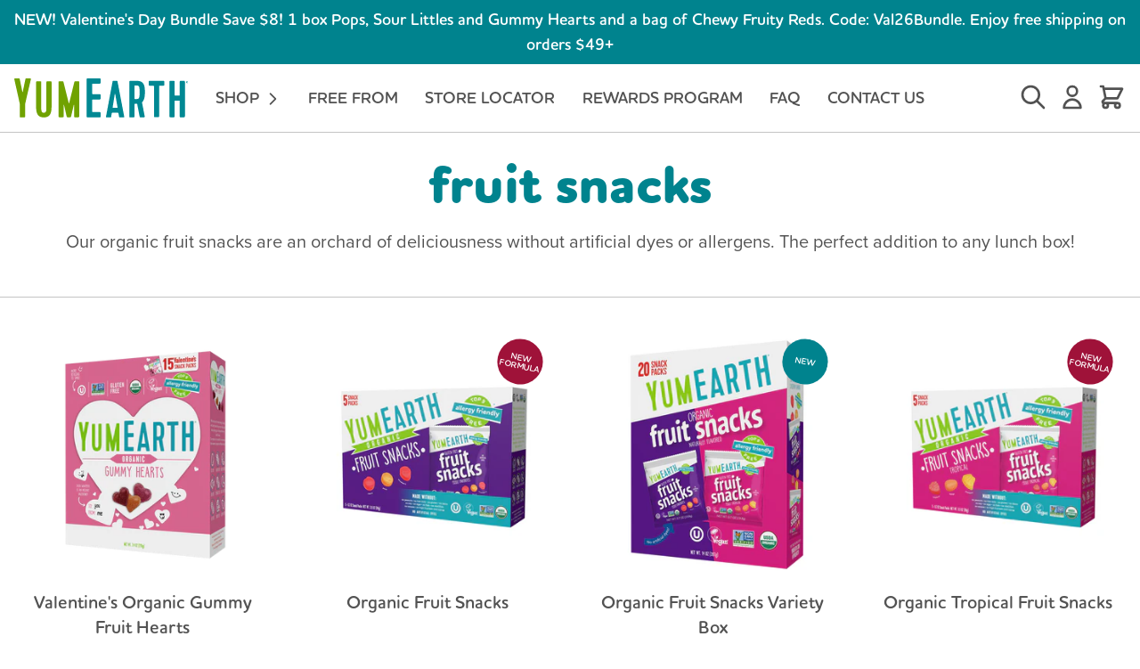

--- FILE ---
content_type: text/html; charset=utf-8
request_url: https://yumearth.com/collections/fruit-snacks
body_size: 31065
content:
<!DOCTYPE html>
  <html lang="en" dir="ltr" class="motion-safe:scroll-smooth">
    <head>
      <meta charset="UTF-8">
      <meta http-equiv="X-UA-Compatible" content="IE=edge,chrome=1">
      <meta name="viewport" content="width=device-width, initial-scale=1.0">
      <meta name="description" content="Our pre-packaged, organic fruit snacks are the perfect lunchbox addition. Try all of our tasty, allergy friendly gummy snacks!">
      
      <script>!function(){window.semaphore=window.semaphore||[],window.ketch=function(){window.semaphore.push(arguments)};var e=document.createElement("script");e.type="text/javascript",e.src="https://global.ketchcdn.com/web/v3/config/yumearth/website_smart_tag/boot.js",e.defer=e.async=!0,document.getElementsByTagName("head")[0].appendChild(e)}();</script>
<script>
  window.addEventListener('DOMContentLoaded', () => {
    const preferenceManagerLinks = document.querySelectorAll('a[href^="/privacy-preferences"]')
    if (preferenceManagerLinks.length) {
      preferenceManagerLinks.forEach((link) => {
        link.addEventListener('click', (event) => {
          event.preventDefault()
          ketch('showExperience')
        })
      })
    }
  })
</script>
      <title>Organic Fruit Snacks | Fruit Gummy Snacks | YumEarth</title>
      <script>
          (function(w,d,s,l,i){w[l]=w[l]||[];w[l].push({'gtm.start':new Date().getTime(),event:'gtm.js'});var f=d.getElementsByTagName(s)[0],j=d.createElement(s),dl=l!='dataLayer'?'&l='+l:'';j.async=true;j.src='https://www.googletagmanager.com/gtm.js?id='+i+dl;f.parentNode.insertBefore(j,f);})(window,document,'script','dataLayer','GTM-58ZZHN3');
        </script>
      
<link rel="preconnect" href="https://fonts.googleapis.com">
<link rel="preconnect" href="https://shopifyorderlimits.s3.amazonaws.com">
<link rel="preconnect" href="https://p.typekit.net">
<link rel="preconnect" href="https://acsbapp.com">
<link rel="preconnect" href="https://cdn.acsbapp.com">
<link rel="preconnect" href="https://connect.facebook.net">
<link rel="preconnect" href="https://staticw2.yotpo.com">
<link rel="preconnect" href="https://form.jotform.com">
<link rel="preconnect" href="https://events.jotform.com">
<link rel="preconnect" href="https://cdn.jotfor.ms">
<link rel="preconnect" href="https://shopify.instantsearchplus.com">

<link rel="preconnect" href="https://cdn.shopify.com" crossorigin>
<link rel="preconnect" href="https://fonts.gstatic.com" crossorigin>
<link rel="preconnect" href="https://use.typekit.net" crossorigin>
<link rel="preconnect" href="https://www.google-analytics.com" crossorigin>
<link rel="preconnect" href="https://static.klaviyo.com" crossorigin>
<link rel="preconnect" href="https://cdn.attn.tv" crossorigin>
<link rel="preconnect" href="https://yumearth-bis.pml.dev" crossorigin>


      

<link rel="preload stylesheet" href="https://use.typekit.net/uuq3vsm.css" as="style"><link rel="preload stylesheet" href="//yumearth.com/cdn/shop/t/11/assets/theme.css?v=115379997574087744401761256705" as="style">
      <link rel="modulepreload" href="//yumearth.com/cdn/shop/t/11/assets/main.modern.js?v=138220509870528610341650470615">
      <link rel="canonical" href="https://yumearth.com/collections/fruit-snacks">
      
        <link rel="shortcut icon" type="image/vnd.microsoft.icon" href="//yumearth.com/cdn/shop/t/11/assets/favicon.ico?v=55361030713290486021647995673">
        <link rel="apple-touch-icon" sizes="180x180" href="//yumearth.com/cdn/shop/t/11/assets/apple-touch-icon.png?v=106521318323626808381647995672">
        <link rel="icon" type="image/png" sizes="32x32" href="//yumearth.com/cdn/shop/t/11/assets/favicon-32x32.png?v=10492446606339456581647995672">
        <link rel="icon" type="image/png" sizes="16x16" href="//yumearth.com/cdn/shop/t/11/assets/favicon-16x16.png?v=161142846446049907001647995673">
      
      <script>
        window.youtubeModalOverlay = true
      </script>
      <script>window.performance && window.performance.mark && window.performance.mark('shopify.content_for_header.start');</script><meta name="google-site-verification" content="0XgX2Vy6zs4dvvcvZEf3JHY4DnRRRghK0kNK-YjAziU">
<meta name="google-site-verification" content="0XgX2Vy6zs4dvvcvZEf3JHY4DnRRRghK0kNK-YjAziU">
<meta id="shopify-digital-wallet" name="shopify-digital-wallet" content="/40805761178/digital_wallets/dialog">
<meta name="shopify-checkout-api-token" content="84c6205b688446f53dc5bc0114f174cb">
<meta id="in-context-paypal-metadata" data-shop-id="40805761178" data-venmo-supported="false" data-environment="production" data-locale="en_US" data-paypal-v4="true" data-currency="USD">
<link rel="alternate" type="application/atom+xml" title="Feed" href="/collections/fruit-snacks.atom" />
<link rel="alternate" type="application/json+oembed" href="https://yumearth.com/collections/fruit-snacks.oembed">
<script async="async" src="/checkouts/internal/preloads.js?locale=en-US"></script>
<link rel="preconnect" href="https://shop.app" crossorigin="anonymous">
<script async="async" src="https://shop.app/checkouts/internal/preloads.js?locale=en-US&shop_id=40805761178" crossorigin="anonymous"></script>
<script id="apple-pay-shop-capabilities" type="application/json">{"shopId":40805761178,"countryCode":"US","currencyCode":"USD","merchantCapabilities":["supports3DS"],"merchantId":"gid:\/\/shopify\/Shop\/40805761178","merchantName":"YumEarth","requiredBillingContactFields":["postalAddress","email","phone"],"requiredShippingContactFields":["postalAddress","email","phone"],"shippingType":"shipping","supportedNetworks":["visa","masterCard","amex","discover","elo","jcb"],"total":{"type":"pending","label":"YumEarth","amount":"1.00"},"shopifyPaymentsEnabled":true,"supportsSubscriptions":true}</script>
<script id="shopify-features" type="application/json">{"accessToken":"84c6205b688446f53dc5bc0114f174cb","betas":["rich-media-storefront-analytics"],"domain":"yumearth.com","predictiveSearch":true,"shopId":40805761178,"locale":"en"}</script>
<script>var Shopify = Shopify || {};
Shopify.shop = "yumearth.myshopify.com";
Shopify.locale = "en";
Shopify.currency = {"active":"USD","rate":"1.0"};
Shopify.country = "US";
Shopify.theme = {"name":"shopify-yumearth2022\/main","id":131633774837,"schema_name":"Brindle","schema_version":"1.0.0","theme_store_id":null,"role":"main"};
Shopify.theme.handle = "null";
Shopify.theme.style = {"id":null,"handle":null};
Shopify.cdnHost = "yumearth.com/cdn";
Shopify.routes = Shopify.routes || {};
Shopify.routes.root = "/";</script>
<script type="module">!function(o){(o.Shopify=o.Shopify||{}).modules=!0}(window);</script>
<script>!function(o){function n(){var o=[];function n(){o.push(Array.prototype.slice.apply(arguments))}return n.q=o,n}var t=o.Shopify=o.Shopify||{};t.loadFeatures=n(),t.autoloadFeatures=n()}(window);</script>
<script>
  window.ShopifyPay = window.ShopifyPay || {};
  window.ShopifyPay.apiHost = "shop.app\/pay";
  window.ShopifyPay.redirectState = null;
</script>
<script id="shop-js-analytics" type="application/json">{"pageType":"collection"}</script>
<script defer="defer" async type="module" src="//yumearth.com/cdn/shopifycloud/shop-js/modules/v2/client.init-shop-cart-sync_C5BV16lS.en.esm.js"></script>
<script defer="defer" async type="module" src="//yumearth.com/cdn/shopifycloud/shop-js/modules/v2/chunk.common_CygWptCX.esm.js"></script>
<script type="module">
  await import("//yumearth.com/cdn/shopifycloud/shop-js/modules/v2/client.init-shop-cart-sync_C5BV16lS.en.esm.js");
await import("//yumearth.com/cdn/shopifycloud/shop-js/modules/v2/chunk.common_CygWptCX.esm.js");

  window.Shopify.SignInWithShop?.initShopCartSync?.({"fedCMEnabled":true,"windoidEnabled":true});

</script>
<script>
  window.Shopify = window.Shopify || {};
  if (!window.Shopify.featureAssets) window.Shopify.featureAssets = {};
  window.Shopify.featureAssets['shop-js'] = {"shop-cart-sync":["modules/v2/client.shop-cart-sync_ZFArdW7E.en.esm.js","modules/v2/chunk.common_CygWptCX.esm.js"],"init-fed-cm":["modules/v2/client.init-fed-cm_CmiC4vf6.en.esm.js","modules/v2/chunk.common_CygWptCX.esm.js"],"shop-button":["modules/v2/client.shop-button_tlx5R9nI.en.esm.js","modules/v2/chunk.common_CygWptCX.esm.js"],"shop-cash-offers":["modules/v2/client.shop-cash-offers_DOA2yAJr.en.esm.js","modules/v2/chunk.common_CygWptCX.esm.js","modules/v2/chunk.modal_D71HUcav.esm.js"],"init-windoid":["modules/v2/client.init-windoid_sURxWdc1.en.esm.js","modules/v2/chunk.common_CygWptCX.esm.js"],"shop-toast-manager":["modules/v2/client.shop-toast-manager_ClPi3nE9.en.esm.js","modules/v2/chunk.common_CygWptCX.esm.js"],"init-shop-email-lookup-coordinator":["modules/v2/client.init-shop-email-lookup-coordinator_B8hsDcYM.en.esm.js","modules/v2/chunk.common_CygWptCX.esm.js"],"init-shop-cart-sync":["modules/v2/client.init-shop-cart-sync_C5BV16lS.en.esm.js","modules/v2/chunk.common_CygWptCX.esm.js"],"avatar":["modules/v2/client.avatar_BTnouDA3.en.esm.js"],"pay-button":["modules/v2/client.pay-button_FdsNuTd3.en.esm.js","modules/v2/chunk.common_CygWptCX.esm.js"],"init-customer-accounts":["modules/v2/client.init-customer-accounts_DxDtT_ad.en.esm.js","modules/v2/client.shop-login-button_C5VAVYt1.en.esm.js","modules/v2/chunk.common_CygWptCX.esm.js","modules/v2/chunk.modal_D71HUcav.esm.js"],"init-shop-for-new-customer-accounts":["modules/v2/client.init-shop-for-new-customer-accounts_ChsxoAhi.en.esm.js","modules/v2/client.shop-login-button_C5VAVYt1.en.esm.js","modules/v2/chunk.common_CygWptCX.esm.js","modules/v2/chunk.modal_D71HUcav.esm.js"],"shop-login-button":["modules/v2/client.shop-login-button_C5VAVYt1.en.esm.js","modules/v2/chunk.common_CygWptCX.esm.js","modules/v2/chunk.modal_D71HUcav.esm.js"],"init-customer-accounts-sign-up":["modules/v2/client.init-customer-accounts-sign-up_CPSyQ0Tj.en.esm.js","modules/v2/client.shop-login-button_C5VAVYt1.en.esm.js","modules/v2/chunk.common_CygWptCX.esm.js","modules/v2/chunk.modal_D71HUcav.esm.js"],"shop-follow-button":["modules/v2/client.shop-follow-button_Cva4Ekp9.en.esm.js","modules/v2/chunk.common_CygWptCX.esm.js","modules/v2/chunk.modal_D71HUcav.esm.js"],"checkout-modal":["modules/v2/client.checkout-modal_BPM8l0SH.en.esm.js","modules/v2/chunk.common_CygWptCX.esm.js","modules/v2/chunk.modal_D71HUcav.esm.js"],"lead-capture":["modules/v2/client.lead-capture_Bi8yE_yS.en.esm.js","modules/v2/chunk.common_CygWptCX.esm.js","modules/v2/chunk.modal_D71HUcav.esm.js"],"shop-login":["modules/v2/client.shop-login_D6lNrXab.en.esm.js","modules/v2/chunk.common_CygWptCX.esm.js","modules/v2/chunk.modal_D71HUcav.esm.js"],"payment-terms":["modules/v2/client.payment-terms_CZxnsJam.en.esm.js","modules/v2/chunk.common_CygWptCX.esm.js","modules/v2/chunk.modal_D71HUcav.esm.js"]};
</script>
<script>(function() {
  var isLoaded = false;
  function asyncLoad() {
    if (isLoaded) return;
    isLoaded = true;
    var urls = ["https:\/\/rio.pwztag.com\/rio.js?shop=yumearth.myshopify.com","https:\/\/cdn.506.io\/eg\/script.js?shop=yumearth.myshopify.com","https:\/\/cdn.attn.tv\/yumearth\/dtag.js?shop=yumearth.myshopify.com","https:\/\/cdn-loyalty.yotpo.com\/loader\/o5ynas2375aNrwgWFZ3qIQ.js?shop=yumearth.myshopify.com","https:\/\/static.klaviyo.com\/onsite\/js\/klaviyo.js?company_id=TKYXX7\u0026shop=yumearth.myshopify.com","https:\/\/static.klaviyo.com\/onsite\/js\/klaviyo.js?company_id=TKYXX7\u0026shop=yumearth.myshopify.com"];
    for (var i = 0; i < urls.length; i++) {
      var s = document.createElement('script');
      s.type = 'text/javascript';
      s.async = true;
      s.src = urls[i];
      var x = document.getElementsByTagName('script')[0];
      x.parentNode.insertBefore(s, x);
    }
  };
  if(window.attachEvent) {
    window.attachEvent('onload', asyncLoad);
  } else {
    window.addEventListener('load', asyncLoad, false);
  }
})();</script>
<script id="__st">var __st={"a":40805761178,"offset":-18000,"reqid":"b1b2408c-c140-404b-9783-062dd9b6d275-1768653692","pageurl":"yumearth.com\/collections\/fruit-snacks","u":"fde0b6410029","p":"collection","rtyp":"collection","rid":208239001754};</script>
<script>window.ShopifyPaypalV4VisibilityTracking = true;</script>
<script id="captcha-bootstrap">!function(){'use strict';const t='contact',e='account',n='new_comment',o=[[t,t],['blogs',n],['comments',n],[t,'customer']],c=[[e,'customer_login'],[e,'guest_login'],[e,'recover_customer_password'],[e,'create_customer']],r=t=>t.map((([t,e])=>`form[action*='/${t}']:not([data-nocaptcha='true']) input[name='form_type'][value='${e}']`)).join(','),a=t=>()=>t?[...document.querySelectorAll(t)].map((t=>t.form)):[];function s(){const t=[...o],e=r(t);return a(e)}const i='password',u='form_key',d=['recaptcha-v3-token','g-recaptcha-response','h-captcha-response',i],f=()=>{try{return window.sessionStorage}catch{return}},m='__shopify_v',_=t=>t.elements[u];function p(t,e,n=!1){try{const o=window.sessionStorage,c=JSON.parse(o.getItem(e)),{data:r}=function(t){const{data:e,action:n}=t;return t[m]||n?{data:e,action:n}:{data:t,action:n}}(c);for(const[e,n]of Object.entries(r))t.elements[e]&&(t.elements[e].value=n);n&&o.removeItem(e)}catch(o){console.error('form repopulation failed',{error:o})}}const l='form_type',E='cptcha';function T(t){t.dataset[E]=!0}const w=window,h=w.document,L='Shopify',v='ce_forms',y='captcha';let A=!1;((t,e)=>{const n=(g='f06e6c50-85a8-45c8-87d0-21a2b65856fe',I='https://cdn.shopify.com/shopifycloud/storefront-forms-hcaptcha/ce_storefront_forms_captcha_hcaptcha.v1.5.2.iife.js',D={infoText:'Protected by hCaptcha',privacyText:'Privacy',termsText:'Terms'},(t,e,n)=>{const o=w[L][v],c=o.bindForm;if(c)return c(t,g,e,D).then(n);var r;o.q.push([[t,g,e,D],n]),r=I,A||(h.body.append(Object.assign(h.createElement('script'),{id:'captcha-provider',async:!0,src:r})),A=!0)});var g,I,D;w[L]=w[L]||{},w[L][v]=w[L][v]||{},w[L][v].q=[],w[L][y]=w[L][y]||{},w[L][y].protect=function(t,e){n(t,void 0,e),T(t)},Object.freeze(w[L][y]),function(t,e,n,w,h,L){const[v,y,A,g]=function(t,e,n){const i=e?o:[],u=t?c:[],d=[...i,...u],f=r(d),m=r(i),_=r(d.filter((([t,e])=>n.includes(e))));return[a(f),a(m),a(_),s()]}(w,h,L),I=t=>{const e=t.target;return e instanceof HTMLFormElement?e:e&&e.form},D=t=>v().includes(t);t.addEventListener('submit',(t=>{const e=I(t);if(!e)return;const n=D(e)&&!e.dataset.hcaptchaBound&&!e.dataset.recaptchaBound,o=_(e),c=g().includes(e)&&(!o||!o.value);(n||c)&&t.preventDefault(),c&&!n&&(function(t){try{if(!f())return;!function(t){const e=f();if(!e)return;const n=_(t);if(!n)return;const o=n.value;o&&e.removeItem(o)}(t);const e=Array.from(Array(32),(()=>Math.random().toString(36)[2])).join('');!function(t,e){_(t)||t.append(Object.assign(document.createElement('input'),{type:'hidden',name:u})),t.elements[u].value=e}(t,e),function(t,e){const n=f();if(!n)return;const o=[...t.querySelectorAll(`input[type='${i}']`)].map((({name:t})=>t)),c=[...d,...o],r={};for(const[a,s]of new FormData(t).entries())c.includes(a)||(r[a]=s);n.setItem(e,JSON.stringify({[m]:1,action:t.action,data:r}))}(t,e)}catch(e){console.error('failed to persist form',e)}}(e),e.submit())}));const S=(t,e)=>{t&&!t.dataset[E]&&(n(t,e.some((e=>e===t))),T(t))};for(const o of['focusin','change'])t.addEventListener(o,(t=>{const e=I(t);D(e)&&S(e,y())}));const B=e.get('form_key'),M=e.get(l),P=B&&M;t.addEventListener('DOMContentLoaded',(()=>{const t=y();if(P)for(const e of t)e.elements[l].value===M&&p(e,B);[...new Set([...A(),...v().filter((t=>'true'===t.dataset.shopifyCaptcha))])].forEach((e=>S(e,t)))}))}(h,new URLSearchParams(w.location.search),n,t,e,['guest_login'])})(!0,!0)}();</script>
<script integrity="sha256-4kQ18oKyAcykRKYeNunJcIwy7WH5gtpwJnB7kiuLZ1E=" data-source-attribution="shopify.loadfeatures" defer="defer" src="//yumearth.com/cdn/shopifycloud/storefront/assets/storefront/load_feature-a0a9edcb.js" crossorigin="anonymous"></script>
<script crossorigin="anonymous" defer="defer" src="//yumearth.com/cdn/shopifycloud/storefront/assets/shopify_pay/storefront-65b4c6d7.js?v=20250812"></script>
<script data-source-attribution="shopify.dynamic_checkout.dynamic.init">var Shopify=Shopify||{};Shopify.PaymentButton=Shopify.PaymentButton||{isStorefrontPortableWallets:!0,init:function(){window.Shopify.PaymentButton.init=function(){};var t=document.createElement("script");t.src="https://yumearth.com/cdn/shopifycloud/portable-wallets/latest/portable-wallets.en.js",t.type="module",document.head.appendChild(t)}};
</script>
<script data-source-attribution="shopify.dynamic_checkout.buyer_consent">
  function portableWalletsHideBuyerConsent(e){var t=document.getElementById("shopify-buyer-consent"),n=document.getElementById("shopify-subscription-policy-button");t&&n&&(t.classList.add("hidden"),t.setAttribute("aria-hidden","true"),n.removeEventListener("click",e))}function portableWalletsShowBuyerConsent(e){var t=document.getElementById("shopify-buyer-consent"),n=document.getElementById("shopify-subscription-policy-button");t&&n&&(t.classList.remove("hidden"),t.removeAttribute("aria-hidden"),n.addEventListener("click",e))}window.Shopify?.PaymentButton&&(window.Shopify.PaymentButton.hideBuyerConsent=portableWalletsHideBuyerConsent,window.Shopify.PaymentButton.showBuyerConsent=portableWalletsShowBuyerConsent);
</script>
<script data-source-attribution="shopify.dynamic_checkout.cart.bootstrap">document.addEventListener("DOMContentLoaded",(function(){function t(){return document.querySelector("shopify-accelerated-checkout-cart, shopify-accelerated-checkout")}if(t())Shopify.PaymentButton.init();else{new MutationObserver((function(e,n){t()&&(Shopify.PaymentButton.init(),n.disconnect())})).observe(document.body,{childList:!0,subtree:!0})}}));
</script>
<link id="shopify-accelerated-checkout-styles" rel="stylesheet" media="screen" href="https://yumearth.com/cdn/shopifycloud/portable-wallets/latest/accelerated-checkout-backwards-compat.css" crossorigin="anonymous">
<style id="shopify-accelerated-checkout-cart">
        #shopify-buyer-consent {
  margin-top: 1em;
  display: inline-block;
  width: 100%;
}

#shopify-buyer-consent.hidden {
  display: none;
}

#shopify-subscription-policy-button {
  background: none;
  border: none;
  padding: 0;
  text-decoration: underline;
  font-size: inherit;
  cursor: pointer;
}

#shopify-subscription-policy-button::before {
  box-shadow: none;
}

      </style>

<script>window.performance && window.performance.mark && window.performance.mark('shopify.content_for_header.end');</script>
  
      


      
      <script>
        (function e(){var e=document.createElement("script");e.type="text/javascript",e.async=true,e.src="//staticw2.yotpo.com/t8npbhi3DfcgS0eGFPB7g32JQCXZu7m3JBlVBD8m/widget.js";var t=document.getElementsByTagName("script")[0];t.parentNode.insertBefore(e,t)})();
      </script>
        
    <!-- BEGIN app block: shopify://apps/yotpo-product-reviews/blocks/settings/eb7dfd7d-db44-4334-bc49-c893b51b36cf -->


<script type="text/javascript">
  (function e(){var e=document.createElement("script");
  e.type="text/javascript",e.async=true,
  e.src="//staticw2.yotpo.com/t8npbhi3DfcgS0eGFPB7g32JQCXZu7m3JBlVBD8m/widget.js?lang=en";
  var t=document.getElementsByTagName("script")[0];
  t.parentNode.insertBefore(e,t)})();
</script>



  
<!-- END app block --><!-- BEGIN app block: shopify://apps/klaviyo-email-marketing-sms/blocks/klaviyo-onsite-embed/2632fe16-c075-4321-a88b-50b567f42507 -->












  <script async src="https://static.klaviyo.com/onsite/js/TKYXX7/klaviyo.js?company_id=TKYXX7"></script>
  <script>!function(){if(!window.klaviyo){window._klOnsite=window._klOnsite||[];try{window.klaviyo=new Proxy({},{get:function(n,i){return"push"===i?function(){var n;(n=window._klOnsite).push.apply(n,arguments)}:function(){for(var n=arguments.length,o=new Array(n),w=0;w<n;w++)o[w]=arguments[w];var t="function"==typeof o[o.length-1]?o.pop():void 0,e=new Promise((function(n){window._klOnsite.push([i].concat(o,[function(i){t&&t(i),n(i)}]))}));return e}}})}catch(n){window.klaviyo=window.klaviyo||[],window.klaviyo.push=function(){var n;(n=window._klOnsite).push.apply(n,arguments)}}}}();</script>

  




  <script>
    window.klaviyoReviewsProductDesignMode = false
  </script>







<!-- END app block --><meta property="og:image" content="https://cdn.shopify.com/s/files/1/0408/0576/1178/files/yumearth-share_73c65ead-2b13-4066-888c-76f8ebcbe182.jpg?v=1615564776" />
<meta property="og:image:secure_url" content="https://cdn.shopify.com/s/files/1/0408/0576/1178/files/yumearth-share_73c65ead-2b13-4066-888c-76f8ebcbe182.jpg?v=1615564776" />
<meta property="og:image:width" content="1080" />
<meta property="og:image:height" content="1080" />
<link href="https://monorail-edge.shopifysvc.com" rel="dns-prefetch">
<script>(function(){if ("sendBeacon" in navigator && "performance" in window) {try {var session_token_from_headers = performance.getEntriesByType('navigation')[0].serverTiming.find(x => x.name == '_s').description;} catch {var session_token_from_headers = undefined;}var session_cookie_matches = document.cookie.match(/_shopify_s=([^;]*)/);var session_token_from_cookie = session_cookie_matches && session_cookie_matches.length === 2 ? session_cookie_matches[1] : "";var session_token = session_token_from_headers || session_token_from_cookie || "";function handle_abandonment_event(e) {var entries = performance.getEntries().filter(function(entry) {return /monorail-edge.shopifysvc.com/.test(entry.name);});if (!window.abandonment_tracked && entries.length === 0) {window.abandonment_tracked = true;var currentMs = Date.now();var navigation_start = performance.timing.navigationStart;var payload = {shop_id: 40805761178,url: window.location.href,navigation_start,duration: currentMs - navigation_start,session_token,page_type: "collection"};window.navigator.sendBeacon("https://monorail-edge.shopifysvc.com/v1/produce", JSON.stringify({schema_id: "online_store_buyer_site_abandonment/1.1",payload: payload,metadata: {event_created_at_ms: currentMs,event_sent_at_ms: currentMs}}));}}window.addEventListener('pagehide', handle_abandonment_event);}}());</script>
<script id="web-pixels-manager-setup">(function e(e,d,r,n,o){if(void 0===o&&(o={}),!Boolean(null===(a=null===(i=window.Shopify)||void 0===i?void 0:i.analytics)||void 0===a?void 0:a.replayQueue)){var i,a;window.Shopify=window.Shopify||{};var t=window.Shopify;t.analytics=t.analytics||{};var s=t.analytics;s.replayQueue=[],s.publish=function(e,d,r){return s.replayQueue.push([e,d,r]),!0};try{self.performance.mark("wpm:start")}catch(e){}var l=function(){var e={modern:/Edge?\/(1{2}[4-9]|1[2-9]\d|[2-9]\d{2}|\d{4,})\.\d+(\.\d+|)|Firefox\/(1{2}[4-9]|1[2-9]\d|[2-9]\d{2}|\d{4,})\.\d+(\.\d+|)|Chrom(ium|e)\/(9{2}|\d{3,})\.\d+(\.\d+|)|(Maci|X1{2}).+ Version\/(15\.\d+|(1[6-9]|[2-9]\d|\d{3,})\.\d+)([,.]\d+|)( \(\w+\)|)( Mobile\/\w+|) Safari\/|Chrome.+OPR\/(9{2}|\d{3,})\.\d+\.\d+|(CPU[ +]OS|iPhone[ +]OS|CPU[ +]iPhone|CPU IPhone OS|CPU iPad OS)[ +]+(15[._]\d+|(1[6-9]|[2-9]\d|\d{3,})[._]\d+)([._]\d+|)|Android:?[ /-](13[3-9]|1[4-9]\d|[2-9]\d{2}|\d{4,})(\.\d+|)(\.\d+|)|Android.+Firefox\/(13[5-9]|1[4-9]\d|[2-9]\d{2}|\d{4,})\.\d+(\.\d+|)|Android.+Chrom(ium|e)\/(13[3-9]|1[4-9]\d|[2-9]\d{2}|\d{4,})\.\d+(\.\d+|)|SamsungBrowser\/([2-9]\d|\d{3,})\.\d+/,legacy:/Edge?\/(1[6-9]|[2-9]\d|\d{3,})\.\d+(\.\d+|)|Firefox\/(5[4-9]|[6-9]\d|\d{3,})\.\d+(\.\d+|)|Chrom(ium|e)\/(5[1-9]|[6-9]\d|\d{3,})\.\d+(\.\d+|)([\d.]+$|.*Safari\/(?![\d.]+ Edge\/[\d.]+$))|(Maci|X1{2}).+ Version\/(10\.\d+|(1[1-9]|[2-9]\d|\d{3,})\.\d+)([,.]\d+|)( \(\w+\)|)( Mobile\/\w+|) Safari\/|Chrome.+OPR\/(3[89]|[4-9]\d|\d{3,})\.\d+\.\d+|(CPU[ +]OS|iPhone[ +]OS|CPU[ +]iPhone|CPU IPhone OS|CPU iPad OS)[ +]+(10[._]\d+|(1[1-9]|[2-9]\d|\d{3,})[._]\d+)([._]\d+|)|Android:?[ /-](13[3-9]|1[4-9]\d|[2-9]\d{2}|\d{4,})(\.\d+|)(\.\d+|)|Mobile Safari.+OPR\/([89]\d|\d{3,})\.\d+\.\d+|Android.+Firefox\/(13[5-9]|1[4-9]\d|[2-9]\d{2}|\d{4,})\.\d+(\.\d+|)|Android.+Chrom(ium|e)\/(13[3-9]|1[4-9]\d|[2-9]\d{2}|\d{4,})\.\d+(\.\d+|)|Android.+(UC? ?Browser|UCWEB|U3)[ /]?(15\.([5-9]|\d{2,})|(1[6-9]|[2-9]\d|\d{3,})\.\d+)\.\d+|SamsungBrowser\/(5\.\d+|([6-9]|\d{2,})\.\d+)|Android.+MQ{2}Browser\/(14(\.(9|\d{2,})|)|(1[5-9]|[2-9]\d|\d{3,})(\.\d+|))(\.\d+|)|K[Aa][Ii]OS\/(3\.\d+|([4-9]|\d{2,})\.\d+)(\.\d+|)/},d=e.modern,r=e.legacy,n=navigator.userAgent;return n.match(d)?"modern":n.match(r)?"legacy":"unknown"}(),u="modern"===l?"modern":"legacy",c=(null!=n?n:{modern:"",legacy:""})[u],f=function(e){return[e.baseUrl,"/wpm","/b",e.hashVersion,"modern"===e.buildTarget?"m":"l",".js"].join("")}({baseUrl:d,hashVersion:r,buildTarget:u}),m=function(e){var d=e.version,r=e.bundleTarget,n=e.surface,o=e.pageUrl,i=e.monorailEndpoint;return{emit:function(e){var a=e.status,t=e.errorMsg,s=(new Date).getTime(),l=JSON.stringify({metadata:{event_sent_at_ms:s},events:[{schema_id:"web_pixels_manager_load/3.1",payload:{version:d,bundle_target:r,page_url:o,status:a,surface:n,error_msg:t},metadata:{event_created_at_ms:s}}]});if(!i)return console&&console.warn&&console.warn("[Web Pixels Manager] No Monorail endpoint provided, skipping logging."),!1;try{return self.navigator.sendBeacon.bind(self.navigator)(i,l)}catch(e){}var u=new XMLHttpRequest;try{return u.open("POST",i,!0),u.setRequestHeader("Content-Type","text/plain"),u.send(l),!0}catch(e){return console&&console.warn&&console.warn("[Web Pixels Manager] Got an unhandled error while logging to Monorail."),!1}}}}({version:r,bundleTarget:l,surface:e.surface,pageUrl:self.location.href,monorailEndpoint:e.monorailEndpoint});try{o.browserTarget=l,function(e){var d=e.src,r=e.async,n=void 0===r||r,o=e.onload,i=e.onerror,a=e.sri,t=e.scriptDataAttributes,s=void 0===t?{}:t,l=document.createElement("script"),u=document.querySelector("head"),c=document.querySelector("body");if(l.async=n,l.src=d,a&&(l.integrity=a,l.crossOrigin="anonymous"),s)for(var f in s)if(Object.prototype.hasOwnProperty.call(s,f))try{l.dataset[f]=s[f]}catch(e){}if(o&&l.addEventListener("load",o),i&&l.addEventListener("error",i),u)u.appendChild(l);else{if(!c)throw new Error("Did not find a head or body element to append the script");c.appendChild(l)}}({src:f,async:!0,onload:function(){if(!function(){var e,d;return Boolean(null===(d=null===(e=window.Shopify)||void 0===e?void 0:e.analytics)||void 0===d?void 0:d.initialized)}()){var d=window.webPixelsManager.init(e)||void 0;if(d){var r=window.Shopify.analytics;r.replayQueue.forEach((function(e){var r=e[0],n=e[1],o=e[2];d.publishCustomEvent(r,n,o)})),r.replayQueue=[],r.publish=d.publishCustomEvent,r.visitor=d.visitor,r.initialized=!0}}},onerror:function(){return m.emit({status:"failed",errorMsg:"".concat(f," has failed to load")})},sri:function(e){var d=/^sha384-[A-Za-z0-9+/=]+$/;return"string"==typeof e&&d.test(e)}(c)?c:"",scriptDataAttributes:o}),m.emit({status:"loading"})}catch(e){m.emit({status:"failed",errorMsg:(null==e?void 0:e.message)||"Unknown error"})}}})({shopId: 40805761178,storefrontBaseUrl: "https://yumearth.com",extensionsBaseUrl: "https://extensions.shopifycdn.com/cdn/shopifycloud/web-pixels-manager",monorailEndpoint: "https://monorail-edge.shopifysvc.com/unstable/produce_batch",surface: "storefront-renderer",enabledBetaFlags: ["2dca8a86"],webPixelsConfigList: [{"id":"1711997173","configuration":"{\"accountID\":\"TKYXX7\",\"webPixelConfig\":\"eyJlbmFibGVBZGRlZFRvQ2FydEV2ZW50cyI6IHRydWV9\"}","eventPayloadVersion":"v1","runtimeContext":"STRICT","scriptVersion":"524f6c1ee37bacdca7657a665bdca589","type":"APP","apiClientId":123074,"privacyPurposes":["ANALYTICS","MARKETING"],"dataSharingAdjustments":{"protectedCustomerApprovalScopes":["read_customer_address","read_customer_email","read_customer_name","read_customer_personal_data","read_customer_phone"]}},{"id":"1231552757","configuration":"{\"yotpoStoreId\":\"t8npbhi3DfcgS0eGFPB7g32JQCXZu7m3JBlVBD8m\"}","eventPayloadVersion":"v1","runtimeContext":"STRICT","scriptVersion":"8bb37a256888599d9a3d57f0551d3859","type":"APP","apiClientId":70132,"privacyPurposes":["ANALYTICS","MARKETING","SALE_OF_DATA"],"dataSharingAdjustments":{"protectedCustomerApprovalScopes":["read_customer_address","read_customer_email","read_customer_name","read_customer_personal_data","read_customer_phone"]}},{"id":"1054408949","configuration":"{\"eventMapping\":\"{\\\"conversion\\\":{\\\"page_viewed\\\":\\\"D2xIofEmRTZ7aCg4P4sCeF\\\",\\\"product_viewed\\\":\\\"uqvTP9wPc3hzeO8xcfK8AJ\\\",\\\"product_added_to_cart\\\":\\\"Sxgj2YssPF9NuKLxQHXPqS\\\",\\\"checkout_started\\\":\\\"8l2gO0d5vQNv2ro4a4P5lJ\\\",\\\"payment_info_submitted\\\":\\\"tdbfVDK7FNDNzVWKPbrkTT\\\",\\\"checkout_completed\\\":\\\"7MXxzmWhzeeYfNpf2ghTWH\\\",\\\"search_submitted\\\":\\\"hBndOe5AHDVE1MKlnXo4TY\\\",\\\"collection_viewed\\\":\\\"Rxjc7HDrqHVI5omoaGsG1F\\\"},\\\"events\\\":{\\\"page_viewed\\\":\\\"wvGu9dMo2BkAgVxMFJrRLm\\\",\\\"product_viewed\\\":\\\"h0uv1aWCQ63Baiy1JEA9Q9\\\",\\\"product_added_to_cart\\\":\\\"ZUjucY4JfmC08DEFCmo6EA\\\",\\\"checkout_started\\\":\\\"IES2RRhvIkUl1lOYwqZVxo\\\",\\\"payment_info_submitted\\\":\\\"Wnj1zujHrktFVxkE8dIDkY\\\",\\\"checkout_completed\\\":\\\"ACEja2AJ3GlJBi2HeGqhLs\\\",\\\"search_submitted\\\":\\\"mtxvYLhOK1oBPi5vkfqsok\\\",\\\"collection_viewed\\\":\\\"UwLcMS5mYOchVUmHWRSSZc\\\"}}\",\"shopId\":\"gid:\/\/shopify\/Shop\/40805761178\"}","eventPayloadVersion":"v1","runtimeContext":"STRICT","scriptVersion":"366b3a9010347d184560eaf557f14210","type":"APP","apiClientId":81768316929,"privacyPurposes":["SALE_OF_DATA"],"dataSharingAdjustments":{"protectedCustomerApprovalScopes":["read_customer_address","read_customer_email","read_customer_name","read_customer_personal_data","read_customer_phone"]}},{"id":"466354421","configuration":"{\"config\":\"{\\\"google_tag_ids\\\":[\\\"G-CG7ETDV5YX\\\",\\\"AW-435156833\\\",\\\"GT-5D9KK68\\\"],\\\"target_country\\\":\\\"US\\\",\\\"gtag_events\\\":[{\\\"type\\\":\\\"begin_checkout\\\",\\\"action_label\\\":[\\\"G-CG7ETDV5YX\\\",\\\"AW-435156833\\\/9eE2CInz_6UbEOHuv88B\\\"]},{\\\"type\\\":\\\"search\\\",\\\"action_label\\\":[\\\"G-CG7ETDV5YX\\\",\\\"AW-435156833\\\/UtWDCIPz_6UbEOHuv88B\\\"]},{\\\"type\\\":\\\"view_item\\\",\\\"action_label\\\":[\\\"G-CG7ETDV5YX\\\",\\\"AW-435156833\\\/5O9OCIDz_6UbEOHuv88B\\\",\\\"MC-WFQE8PC3H9\\\"]},{\\\"type\\\":\\\"purchase\\\",\\\"action_label\\\":[\\\"G-CG7ETDV5YX\\\",\\\"AW-435156833\\\/EhcHCPry_6UbEOHuv88B\\\",\\\"MC-WFQE8PC3H9\\\"]},{\\\"type\\\":\\\"page_view\\\",\\\"action_label\\\":[\\\"G-CG7ETDV5YX\\\",\\\"AW-435156833\\\/523kCP3y_6UbEOHuv88B\\\",\\\"MC-WFQE8PC3H9\\\"]},{\\\"type\\\":\\\"add_payment_info\\\",\\\"action_label\\\":[\\\"G-CG7ETDV5YX\\\",\\\"AW-435156833\\\/nsxBCIzz_6UbEOHuv88B\\\"]},{\\\"type\\\":\\\"add_to_cart\\\",\\\"action_label\\\":[\\\"G-CG7ETDV5YX\\\",\\\"AW-435156833\\\/rX_9CIbz_6UbEOHuv88B\\\"]}],\\\"enable_monitoring_mode\\\":false}\"}","eventPayloadVersion":"v1","runtimeContext":"OPEN","scriptVersion":"b2a88bafab3e21179ed38636efcd8a93","type":"APP","apiClientId":1780363,"privacyPurposes":[],"dataSharingAdjustments":{"protectedCustomerApprovalScopes":["read_customer_address","read_customer_email","read_customer_name","read_customer_personal_data","read_customer_phone"]}},{"id":"166265077","configuration":"{\"pixel_id\":\"568839083507363\",\"pixel_type\":\"facebook_pixel\",\"metaapp_system_user_token\":\"-\"}","eventPayloadVersion":"v1","runtimeContext":"OPEN","scriptVersion":"ca16bc87fe92b6042fbaa3acc2fbdaa6","type":"APP","apiClientId":2329312,"privacyPurposes":["ANALYTICS","MARKETING","SALE_OF_DATA"],"dataSharingAdjustments":{"protectedCustomerApprovalScopes":["read_customer_address","read_customer_email","read_customer_name","read_customer_personal_data","read_customer_phone"]}},{"id":"shopify-app-pixel","configuration":"{}","eventPayloadVersion":"v1","runtimeContext":"STRICT","scriptVersion":"0450","apiClientId":"shopify-pixel","type":"APP","privacyPurposes":["ANALYTICS","MARKETING"]},{"id":"shopify-custom-pixel","eventPayloadVersion":"v1","runtimeContext":"LAX","scriptVersion":"0450","apiClientId":"shopify-pixel","type":"CUSTOM","privacyPurposes":["ANALYTICS","MARKETING"]}],isMerchantRequest: false,initData: {"shop":{"name":"YumEarth","paymentSettings":{"currencyCode":"USD"},"myshopifyDomain":"yumearth.myshopify.com","countryCode":"US","storefrontUrl":"https:\/\/yumearth.com"},"customer":null,"cart":null,"checkout":null,"productVariants":[],"purchasingCompany":null},},"https://yumearth.com/cdn","fcfee988w5aeb613cpc8e4bc33m6693e112",{"modern":"","legacy":""},{"shopId":"40805761178","storefrontBaseUrl":"https:\/\/yumearth.com","extensionBaseUrl":"https:\/\/extensions.shopifycdn.com\/cdn\/shopifycloud\/web-pixels-manager","surface":"storefront-renderer","enabledBetaFlags":"[\"2dca8a86\"]","isMerchantRequest":"false","hashVersion":"fcfee988w5aeb613cpc8e4bc33m6693e112","publish":"custom","events":"[[\"page_viewed\",{}],[\"collection_viewed\",{\"collection\":{\"id\":\"208239001754\",\"title\":\"fruit snacks\",\"productVariants\":[{\"price\":{\"amount\":15.99,\"currencyCode\":\"USD\"},\"product\":{\"title\":\"Valentine's Organic Gummy Fruit Hearts\",\"vendor\":\"YumEarth\",\"id\":\"8878841266421\",\"untranslatedTitle\":\"Valentine's Organic Gummy Fruit Hearts\",\"url\":\"\/products\/valentines-organic-gummy-fruits\",\"type\":\"\"},\"id\":\"46071968530677\",\"image\":{\"src\":\"\/\/yumearth.com\/cdn\/shop\/files\/Item1917_63470_Vday_SandGummyFruitsBox_810165019171Front_f343206d-50f7-4665-9d36-d80ebd3998ba.png?v=1765374460\"},\"sku\":\"1917-C\",\"title\":\"15ct Box \/ 1 Box\",\"untranslatedTitle\":\"15ct Box \/ 1 Box\"},{\"price\":{\"amount\":7.59,\"currencyCode\":\"USD\"},\"product\":{\"title\":\"Organic Fruit Snacks\",\"vendor\":\"YumEarth\",\"id\":\"5524763082906\",\"untranslatedTitle\":\"Organic Fruit Snacks\",\"url\":\"\/products\/organic-fruit-snacks\",\"type\":\"fruitsnacks\"},\"id\":\"43615630885109\",\"image\":{\"src\":\"\/\/yumearth.com\/cdn\/shop\/files\/Item1929_62600_5ctFruitSnacksBox_Fave_810165019294Back_9b93b34b-ae19-4476-aaaf-6f23b6729e67.jpg?v=1748013490\"},\"sku\":\"1929-C\",\"title\":\"5 ct \/ 1 box (5 snack packs)\",\"untranslatedTitle\":\"5 ct \/ 1 box (5 snack packs)\"},{\"price\":{\"amount\":19.99,\"currencyCode\":\"USD\"},\"product\":{\"title\":\"Organic Fruit Snacks Variety Box\",\"vendor\":\"YumEarth\",\"id\":\"9246871748853\",\"untranslatedTitle\":\"Organic Fruit Snacks Variety Box\",\"url\":\"\/products\/organic-fruit-snacks-variety-box\",\"type\":\"fruitsnacks\"},\"id\":\"46867460653301\",\"image\":{\"src\":\"\/\/yumearth.com\/cdn\/shop\/files\/item1633_63135_20ctfruitsnackvarietybox_810165016330front.jpg?v=1753290210\"},\"sku\":\"1633-C\",\"title\":\"20ct \/ 1 box\",\"untranslatedTitle\":\"20ct \/ 1 box\"},{\"price\":{\"amount\":7.59,\"currencyCode\":\"USD\"},\"product\":{\"title\":\"Organic Tropical Fruit Snacks\",\"vendor\":\"YumEarth\",\"id\":\"5747362463898\",\"untranslatedTitle\":\"Organic Tropical Fruit Snacks\",\"url\":\"\/products\/organic-tropical-fruit-snacks\",\"type\":\"fruitsnacks\"},\"id\":\"43615633277173\",\"image\":{\"src\":\"\/\/yumearth.com\/cdn\/shop\/files\/Item1928_62599_5ctFruitSnacksBox_Trop_810165019287Back_91fb62ad-072b-4ce9-9b6a-cf7e9fea1efb.jpg?v=1748013593\"},\"sku\":\"1928-C\",\"title\":\"5 ct \/ 1 box (5 snack packs)\",\"untranslatedTitle\":\"5 ct \/ 1 box (5 snack packs)\"},{\"price\":{\"amount\":49.39,\"currencyCode\":\"USD\"},\"product\":{\"title\":\"Fan Favorites Variety Box\",\"vendor\":\"YumEarth\",\"id\":\"5770230792346\",\"untranslatedTitle\":\"Fan Favorites Variety Box\",\"url\":\"\/products\/fan-favorites-variety-box\",\"type\":\"varietybox\"},\"id\":\"36378842955930\",\"image\":{\"src\":\"\/\/yumearth.com\/cdn\/shop\/files\/1000x1000-FanFavSave10_4bd15964-4e8a-4cfd-9321-fa79ede5e326.png?v=1761879245\"},\"sku\":\"1050-C\",\"title\":\"One Size\",\"untranslatedTitle\":\"One Size\"},{\"price\":{\"amount\":19.99,\"currencyCode\":\"USD\"},\"product\":{\"title\":\"Valentine Organic Fruit Snacks Box\",\"vendor\":\"YumEarth\",\"id\":\"9388390514933\",\"untranslatedTitle\":\"Valentine Organic Fruit Snacks Box\",\"url\":\"\/products\/valentine-fruit-snack-box-20ct\",\"type\":\"\"},\"id\":\"47207981252853\",\"image\":{\"src\":\"\/\/yumearth.com\/cdn\/shop\/files\/Item1469_63466_Val20ctFruitSnackVarietyBOX__810165014695Front_88877b90-5575-4e2b-a37f-7d5cbade6c80.jpg?v=1765374507\"},\"sku\":\"1469-C\",\"title\":\"20ct \/ 1 Box\",\"untranslatedTitle\":\"20ct \/ 1 Box\"}]}}]]"});</script><script>
  window.ShopifyAnalytics = window.ShopifyAnalytics || {};
  window.ShopifyAnalytics.meta = window.ShopifyAnalytics.meta || {};
  window.ShopifyAnalytics.meta.currency = 'USD';
  var meta = {"products":[{"id":8878841266421,"gid":"gid:\/\/shopify\/Product\/8878841266421","vendor":"YumEarth","type":"","handle":"valentines-organic-gummy-fruits","variants":[{"id":46071968530677,"price":1599,"name":"Valentine's Organic Gummy Fruit Hearts - 15ct Box \/ 1 Box","public_title":"15ct Box \/ 1 Box","sku":"1917-C"},{"id":47501680902389,"price":3049,"name":"Valentine's Organic Gummy Fruit Hearts - 15ct Box \/ 2-Pack","public_title":"15ct Box \/ 2-Pack","sku":"1917-2-C"}],"remote":false},{"id":5524763082906,"gid":"gid:\/\/shopify\/Product\/5524763082906","vendor":"YumEarth","type":"fruitsnacks","handle":"organic-fruit-snacks","variants":[{"id":43615630885109,"price":759,"name":"Organic Fruit Snacks - 5 ct \/ 1 box (5 snack packs)","public_title":"5 ct \/ 1 box (5 snack packs)","sku":"1929-C"},{"id":36339064570010,"price":1249,"name":"Organic Fruit Snacks - 10 ct \/ 1 box (10 snack packs)","public_title":"10 ct \/ 1 box (10 snack packs)","sku":"1939-C"},{"id":41207939858586,"price":3999,"name":"Organic Fruit Snacks - 2oz bag \/ 12 bags","public_title":"2oz bag \/ 12 bags","sku":"1194-12-C"},{"id":44032058360053,"price":3599,"name":"Organic Fruit Snacks - 35ct Bulk \/ 1 Bag (35 Snack Packs)","public_title":"35ct Bulk \/ 1 Bag (35 Snack Packs)","sku":"1391-C"},{"id":46658773090549,"price":729,"name":"Organic Fruit Snacks - 5oz \/ 1 bag","public_title":"5oz \/ 1 bag","sku":"1193-C"},{"id":46658774368501,"price":4129,"name":"Organic Fruit Snacks - 5oz \/ 6 bags","public_title":"5oz \/ 6 bags","sku":"1193-6-C"}],"remote":false},{"id":9246871748853,"gid":"gid:\/\/shopify\/Product\/9246871748853","vendor":"YumEarth","type":"fruitsnacks","handle":"organic-fruit-snacks-variety-box","variants":[{"id":46867460653301,"price":1999,"name":"Organic Fruit Snacks Variety Box - 20ct \/ 1 box","public_title":"20ct \/ 1 box","sku":"1633-C"}],"remote":false},{"id":5747362463898,"gid":"gid:\/\/shopify\/Product\/5747362463898","vendor":"YumEarth","type":"fruitsnacks","handle":"organic-tropical-fruit-snacks","variants":[{"id":43615633277173,"price":759,"name":"Organic Tropical Fruit Snacks - 5 ct \/ 1 box (5 snack packs)","public_title":"5 ct \/ 1 box (5 snack packs)","sku":"1928-C"},{"id":36339056017562,"price":1249,"name":"Organic Tropical Fruit Snacks - 10 ct \/ 1 box (10 snack packs)","public_title":"10 ct \/ 1 box (10 snack packs)","sku":"1927-C"},{"id":44032043712757,"price":3599,"name":"Organic Tropical Fruit Snacks - 35ct Bulk \/ 1 box (35 snack packs)","public_title":"35ct Bulk \/ 1 box (35 snack packs)","sku":"1392-C"}],"remote":false},{"id":5770230792346,"gid":"gid:\/\/shopify\/Product\/5770230792346","vendor":"YumEarth","type":"varietybox","handle":"fan-favorites-variety-box","variants":[{"id":36378842955930,"price":4939,"name":"Fan Favorites Variety Box - One Size","public_title":"One Size","sku":"1050-C"}],"remote":false},{"id":9388390514933,"gid":"gid:\/\/shopify\/Product\/9388390514933","vendor":"YumEarth","type":"","handle":"valentine-fruit-snack-box-20ct","variants":[{"id":47207981252853,"price":1999,"name":"Valentine Organic Fruit Snacks Box - 20ct \/ 1 Box","public_title":"20ct \/ 1 Box","sku":"1469-C"}],"remote":false}],"page":{"pageType":"collection","resourceType":"collection","resourceId":208239001754,"requestId":"b1b2408c-c140-404b-9783-062dd9b6d275-1768653692"}};
  for (var attr in meta) {
    window.ShopifyAnalytics.meta[attr] = meta[attr];
  }
</script>
<script class="analytics">
  (function () {
    var customDocumentWrite = function(content) {
      var jquery = null;

      if (window.jQuery) {
        jquery = window.jQuery;
      } else if (window.Checkout && window.Checkout.$) {
        jquery = window.Checkout.$;
      }

      if (jquery) {
        jquery('body').append(content);
      }
    };

    var hasLoggedConversion = function(token) {
      if (token) {
        return document.cookie.indexOf('loggedConversion=' + token) !== -1;
      }
      return false;
    }

    var setCookieIfConversion = function(token) {
      if (token) {
        var twoMonthsFromNow = new Date(Date.now());
        twoMonthsFromNow.setMonth(twoMonthsFromNow.getMonth() + 2);

        document.cookie = 'loggedConversion=' + token + '; expires=' + twoMonthsFromNow;
      }
    }

    var trekkie = window.ShopifyAnalytics.lib = window.trekkie = window.trekkie || [];
    if (trekkie.integrations) {
      return;
    }
    trekkie.methods = [
      'identify',
      'page',
      'ready',
      'track',
      'trackForm',
      'trackLink'
    ];
    trekkie.factory = function(method) {
      return function() {
        var args = Array.prototype.slice.call(arguments);
        args.unshift(method);
        trekkie.push(args);
        return trekkie;
      };
    };
    for (var i = 0; i < trekkie.methods.length; i++) {
      var key = trekkie.methods[i];
      trekkie[key] = trekkie.factory(key);
    }
    trekkie.load = function(config) {
      trekkie.config = config || {};
      trekkie.config.initialDocumentCookie = document.cookie;
      var first = document.getElementsByTagName('script')[0];
      var script = document.createElement('script');
      script.type = 'text/javascript';
      script.onerror = function(e) {
        var scriptFallback = document.createElement('script');
        scriptFallback.type = 'text/javascript';
        scriptFallback.onerror = function(error) {
                var Monorail = {
      produce: function produce(monorailDomain, schemaId, payload) {
        var currentMs = new Date().getTime();
        var event = {
          schema_id: schemaId,
          payload: payload,
          metadata: {
            event_created_at_ms: currentMs,
            event_sent_at_ms: currentMs
          }
        };
        return Monorail.sendRequest("https://" + monorailDomain + "/v1/produce", JSON.stringify(event));
      },
      sendRequest: function sendRequest(endpointUrl, payload) {
        // Try the sendBeacon API
        if (window && window.navigator && typeof window.navigator.sendBeacon === 'function' && typeof window.Blob === 'function' && !Monorail.isIos12()) {
          var blobData = new window.Blob([payload], {
            type: 'text/plain'
          });

          if (window.navigator.sendBeacon(endpointUrl, blobData)) {
            return true;
          } // sendBeacon was not successful

        } // XHR beacon

        var xhr = new XMLHttpRequest();

        try {
          xhr.open('POST', endpointUrl);
          xhr.setRequestHeader('Content-Type', 'text/plain');
          xhr.send(payload);
        } catch (e) {
          console.log(e);
        }

        return false;
      },
      isIos12: function isIos12() {
        return window.navigator.userAgent.lastIndexOf('iPhone; CPU iPhone OS 12_') !== -1 || window.navigator.userAgent.lastIndexOf('iPad; CPU OS 12_') !== -1;
      }
    };
    Monorail.produce('monorail-edge.shopifysvc.com',
      'trekkie_storefront_load_errors/1.1',
      {shop_id: 40805761178,
      theme_id: 131633774837,
      app_name: "storefront",
      context_url: window.location.href,
      source_url: "//yumearth.com/cdn/s/trekkie.storefront.cd680fe47e6c39ca5d5df5f0a32d569bc48c0f27.min.js"});

        };
        scriptFallback.async = true;
        scriptFallback.src = '//yumearth.com/cdn/s/trekkie.storefront.cd680fe47e6c39ca5d5df5f0a32d569bc48c0f27.min.js';
        first.parentNode.insertBefore(scriptFallback, first);
      };
      script.async = true;
      script.src = '//yumearth.com/cdn/s/trekkie.storefront.cd680fe47e6c39ca5d5df5f0a32d569bc48c0f27.min.js';
      first.parentNode.insertBefore(script, first);
    };
    trekkie.load(
      {"Trekkie":{"appName":"storefront","development":false,"defaultAttributes":{"shopId":40805761178,"isMerchantRequest":null,"themeId":131633774837,"themeCityHash":"11278445045252792185","contentLanguage":"en","currency":"USD","eventMetadataId":"5368d5ec-dc5f-4573-b875-a36cefbe5392"},"isServerSideCookieWritingEnabled":true,"monorailRegion":"shop_domain","enabledBetaFlags":["65f19447"]},"Session Attribution":{},"S2S":{"facebookCapiEnabled":true,"source":"trekkie-storefront-renderer","apiClientId":580111}}
    );

    var loaded = false;
    trekkie.ready(function() {
      if (loaded) return;
      loaded = true;

      window.ShopifyAnalytics.lib = window.trekkie;

      var originalDocumentWrite = document.write;
      document.write = customDocumentWrite;
      try { window.ShopifyAnalytics.merchantGoogleAnalytics.call(this); } catch(error) {};
      document.write = originalDocumentWrite;

      window.ShopifyAnalytics.lib.page(null,{"pageType":"collection","resourceType":"collection","resourceId":208239001754,"requestId":"b1b2408c-c140-404b-9783-062dd9b6d275-1768653692","shopifyEmitted":true});

      var match = window.location.pathname.match(/checkouts\/(.+)\/(thank_you|post_purchase)/)
      var token = match? match[1]: undefined;
      if (!hasLoggedConversion(token)) {
        setCookieIfConversion(token);
        window.ShopifyAnalytics.lib.track("Viewed Product Category",{"currency":"USD","category":"Collection: fruit-snacks","collectionName":"fruit-snacks","collectionId":208239001754,"nonInteraction":true},undefined,undefined,{"shopifyEmitted":true});
      }
    });


        var eventsListenerScript = document.createElement('script');
        eventsListenerScript.async = true;
        eventsListenerScript.src = "//yumearth.com/cdn/shopifycloud/storefront/assets/shop_events_listener-3da45d37.js";
        document.getElementsByTagName('head')[0].appendChild(eventsListenerScript);

})();</script>
  <script>
  if (!window.ga || (window.ga && typeof window.ga !== 'function')) {
    window.ga = function ga() {
      (window.ga.q = window.ga.q || []).push(arguments);
      if (window.Shopify && window.Shopify.analytics && typeof window.Shopify.analytics.publish === 'function') {
        window.Shopify.analytics.publish("ga_stub_called", {}, {sendTo: "google_osp_migration"});
      }
      console.error("Shopify's Google Analytics stub called with:", Array.from(arguments), "\nSee https://help.shopify.com/manual/promoting-marketing/pixels/pixel-migration#google for more information.");
    };
    if (window.Shopify && window.Shopify.analytics && typeof window.Shopify.analytics.publish === 'function') {
      window.Shopify.analytics.publish("ga_stub_initialized", {}, {sendTo: "google_osp_migration"});
    }
  }
</script>
<script
  defer
  src="https://yumearth.com/cdn/shopifycloud/perf-kit/shopify-perf-kit-3.0.4.min.js"
  data-application="storefront-renderer"
  data-shop-id="40805761178"
  data-render-region="gcp-us-central1"
  data-page-type="collection"
  data-theme-instance-id="131633774837"
  data-theme-name="Brindle"
  data-theme-version="1.0.0"
  data-monorail-region="shop_domain"
  data-resource-timing-sampling-rate="10"
  data-shs="true"
  data-shs-beacon="true"
  data-shs-export-with-fetch="true"
  data-shs-logs-sample-rate="1"
  data-shs-beacon-endpoint="https://yumearth.com/api/collect"
></script>
</head>
    <body class="
        page--collection path--collections--fruit-snacks request--collections--fruit-snacks
        bg-white font-proxima font-normal text-gray-xdark
      ">
      <noscript
          ><iframe
            src="https://www.googletagmanager.com/ns.html?id=GTM-58ZZHN3"
            height="0"
            width="0"
            style="display:none;visibility:hidden"
            hidden
          ></iframe
        ></noscript>
  
      <a href="#main-content" class="sr-only focus:not-sr-only focus:block focus:p-4 bg-black text-white text-center">Skip to main content</a>
  
      <aside id="shopify-section-global-messagebar" class="shopify-section global-messagebar">
  <div class="global-messagebar--messagebar text-center bg-blue text-white group font-houschka font-semibold lg:text-lg leading-tight">
    <div class="py-2 px-4 mx-auto max-w-7xl"><a
          href="https://yumearth.com/cart/47220936442101:1,46071968530677:1,46071961026805:1,46197019934965:1?discount=val26bundle"
          
            target="_blank"
            rel="noopener noreferrer"
          
        >
          NEW! Valentine's Day Bundle Save $8! 1 box Pops, Sour Littles and Gummy Hearts and a bag of Chewy Fruity Reds. Code: Val26Bundle. Enjoy free shipping on orders $49+
        </a></div>
  </div>


</aside>
      <header id="shopify-section-global-header" class="shopify-section global-header"><div class="bg-white text-center text-gray-dark border-b border-b-gray-light">
  <div class="container">
    <div class="grid gap-4 grid-cols-4 lg:grid-cols-6 items-center relative">
      <div class="text-left lg:hidden lg:col-start-1 lg:row-start-1">
        <button
          class="p-0 bg-white text-gray-xdark border-0"
          data-menucontrol="true"
          aria-label="Open menu"
          aria-haspopup="true"
        >
          <svg xmlns="http://www.w3.org/2000/svg" class="icon--menu w-6 h-6 md:w-8 md:h-8" fill="none" viewBox="0 0 24 24" stroke="currentColor"><path stroke-linecap="round" stroke-linejoin="round" d="M4 6h16M4 12h8m-8 6h16" /></svg>
        </button>
      </div>
      <div class="col-span-2 lg:col-span-1 lg:col-start-1 text-center">
        <a
          class="block text-center"
          href="/"
        >
          
          <img
            src="//yumearth.com/cdn/shop/t/11/assets/yumearth-logo.svg?v=635861194575643751758213463"
            alt="Yum Earth logo"
            class="w-full max-w-[240px] mx-auto"
          >
          
        </a>
      </div>
      <div class="text-right space-x-2">
        
          <details class="hidden relative md:inline-block group">
            <summary aria-label="Search" class="ghsummary wk-summary list-none cursor-pointer hover:text-blue group-open:text-blue">
              <svg xmlns="http://www.w3.org/2000/svg" class="icon--search w-6 h-6 md:w-8 md:h-8" fill="none" viewBox="0 0 24 24" stroke="currentColor"><path stroke-linecap="round" stroke-linejoin="round" d="M21 21l-6-6m2-5a7 7 0 11-14 0 7 7 0 0114 0z" /></svg>
            </summary>
            <div class="absolute mt-2 top-full right-0 w-[450px] rounded-sm bg-transparent shadow z-[3]"><form
  action="/search"
  method="get"
  role="search"
  class="border-0 p-0 bg-transparent relative"
>
  <input name="options[prefix]" type="hidden" value="last" hidden>
  <div class="form-row bg-white rounded p-2 pl-4 flex gap-1">
    <label for="Search" class="sr-only">Search</label>
    <input
      class="flex-1 bg-transparent focus:outline-none w-full text-gray-dark"
      id="Search"
      type="search"
      name="q"
      placeholder="Enter your search term">
    <button class="c-button flex-shrink-0 flex-grow-0 basis-auto">
      Search
      <svg xmlns="http://www.w3.org/2000/svg" class="icon--search h-4 w-4 ml-2" fill="none" viewBox="0 0 24 24" stroke="currentColor"><path stroke-linecap="round" stroke-linejoin="round" d="M21 21l-6-6m2-5a7 7 0 11-14 0 7 7 0 0114 0z" /></svg>
    </button>
  </div>
  <div
    class="
      absolute top-full left-0 right-0 hidden z-[4]
      -translate-y-1 bg-white shadow
    "
    id="predictive-search-result"
    tabindex="-1"
  ></div>
</form>

<script>
  const psManager = (event) => {
    const psResultsContainer = document.querySelector('#predictive-search-result')
    const psVal = event.target.value.trim() !== '' && event.target.value.trim().length > 1
      ? event.target.value.trim()
      : false
    if(psVal) {
      fetch(`/search/suggest?q=${psVal}&resources[type]=product,page,article,collection&resources[limit]=4&section_id=predictive-search`)
        .then((response) => {
          if (!response.ok) {
            var error = new Error(response.status);
            psResultsContainer.classList.add('hidden')
            psResultsContainer.classList.remove('block')
            throw error;
          }
          return response.text();
        })
        .then((text) => {
          const resultsMarkup = new DOMParser().parseFromString(text, 'text/html')
            .querySelector('#ps-result')
            .innerHTML;
          psResultsContainer.innerHTML = resultsMarkup
          psResultsContainer.classList.remove('hidden')
          psResultsContainer.classList.add('block')
        })
        .catch((error) => {
          psResultsContainer.classList.add('hidden')
          psResultsContainer.classList.remove('block')
          throw error;
        });
    }
    else {
      psResultsContainer.classList.add('hidden')
      psResultsContainer.classList.remove('block')
    }
  }

  const psInput = document.querySelector('input[type="search"]')
  psInput.addEventListener('keyup', (event) => {
    psManager(event)
  })
  psInput.addEventListener('change', (event) => {
    psManager(event)
  })
</script>
</div>
          </details>
        
        
          <details class="relative inline-block group">
            <summary aria-label="Account" class="ghsummary wk-summary list-none cursor-pointer hover:text-blue group-open:text-blue">
              <svg xmlns="http://www.w3.org/2000/svg" class="icon--user w-6 h-6 md:w-8 md:h-8" fill="none" viewBox="0 0 24 24" stroke="currentColor"><path stroke-linecap="round" stroke-linejoin="round" d="M16 7a4 4 0 11-8 0 4 4 0 018 0zM12 14a7 7 0 00-7 7h14a7 7 0 00-7-7z" /></svg>
            </summary>
            <div class="absolute top-full mt-2 right-0 w-max bg-white shadow z-[3] text-left py-2 px-4">
              <ul class="divide-y divide-gray-xlight"><li>
                    <a href="/account/login" class="block py-2"><svg xmlns="http://www.w3.org/2000/svg" class="icon--user h-4 w-4" fill="none" viewBox="0 0 24 24" stroke="currentColor"><path stroke-linecap="round" stroke-linejoin="round" d="M16 7a4 4 0 11-8 0 4 4 0 018 0zM12 14a7 7 0 00-7 7h14a7 7 0 00-7-7z" /></svg> Login</a>
                  </li>
                  <li>
                    <a href="/account/register" class="block py-2"><svg xmlns="http://www.w3.org/2000/svg" class="icon--add h-4 w-4" fill="none" viewBox="0 0 24 24" stroke="currentColor"><path stroke-linecap="round" stroke-linejoin="round" d="M12 9v3m0 0v3m0-3h3m-3 0H9m12 0a9 9 0 11-18 0 9 9 0 0118 0z" /></svg> Register</a>
                  </li></ul>
            </div>
          </details>
        
        
          <a
            href="/cart"
            aria-label="Cart
              
                (Empty)
              
            "
            class="inline-block relative hover:text-blue group"
          >
            <svg xmlns="http://www.w3.org/2000/svg" class="icon--cart w-6 h-6 md:w-8 md:h-8" fill="none" viewBox="0 0 24 24" stroke="currentColor"><path stroke-linecap="round" stroke-linejoin="round" d="M3 3h2l.4 2M7 13h10l4-8H5.4M7 13L5.4 5M7 13l-2.293 2.293c-.63.63-.184 1.707.707 1.707H17m0 0a2 2 0 100 4 2 2 0 000-4zm-8 2a2 2 0 11-4 0 2 2 0 014 0z" /></svg>
            
          </a>
        
      </div>
      <div class="hidden lg:block lg:col-span-4 lg:row-start-1 lg:col-start-2">
        <nav class="global-header--nav hidden lg:block">
            <ul class="global-header--nav--list flex gap-4">
              
                <li class="flex-auto">
                  <details class="group">
                    <summary class="
                        global-header--nav--item__shop global-header--nav--summary wk-summary
                        font-houschka font-semibold text-lg list-none
                        cursor-pointer uppercase
                      ">
                      Shop
                      <svg xmlns="http://www.w3.org/2000/svg" class="icon--chevron icon--chevron--right w-5 h-5 stroke-2 group-open:rotate-90 transition-all duration-500" fill="none" viewBox="0 0 24 24" stroke="currentColor"><path stroke-linecap="round" stroke-linejoin="round" d="M9 5l7 7-7 7" /></svg>
                    </summary>
                    <div class="absolute left-0 right-0 top-full mt-2 bg-white shadow py-2 px-4 z-[2] text-left">
                      <div class="grid grid-cols-6 gap-4 lg:gap-8">
                        <div class="col-span-1">
                          <ul class="divide-y divide-gray-xlight">
                            
                              
                                <li>
                                  <a
                                    href="/collections/all-products"
                                    class="shop-nav block py-1 font-houschka font-semibold hover:text-blue"
                                    data-itemlist="#shopnav--all-products"
                                  >
                                    all products
                                  </a>
                                </li>
                              
                            
                              
                                <li>
                                  <a
                                    href="/collections/valentines-day"
                                    class="shop-nav block py-1 font-houschka font-semibold hover:text-blue"
                                    data-itemlist="#shopnav--valentines-day"
                                  >
                                    valentine's day candy
                                  </a>
                                </li>
                              
                            
                              
                                <li>
                                  <a
                                    href="/collections/candy-canes"
                                    class="shop-nav block py-1 font-houschka font-semibold hover:text-blue"
                                    data-itemlist="#shopnav--candy-canes"
                                  >
                                    candy canes
                                  </a>
                                </li>
                              
                            
                              
                                <li>
                                  <a
                                    href="/collections/chewy-candy"
                                    class="shop-nav block py-1 font-houschka font-semibold hover:text-blue"
                                    data-itemlist="#shopnav--chewy-candy"
                                  >
                                    chewy candy
                                  </a>
                                </li>
                              
                            
                              
                                <li>
                                  <a
                                    href="/collections/chocolate"
                                    class="shop-nav block py-1 font-houschka font-semibold hover:text-blue"
                                    data-itemlist="#shopnav--chocolate"
                                  >
                                    chocolate
                                  </a>
                                </li>
                              
                            
                              
                                <li>
                                  <a
                                    href="/collections/fruit-snacks"
                                    class="shop-nav block py-1 font-houschka font-semibold hover:text-blue"
                                    data-itemlist="#shopnav--fruit-snacks"
                                  >
                                    fruit snacks
                                  </a>
                                </li>
                              
                            
                              
                                <li>
                                  <a
                                    href="/collections/hard-candy"
                                    class="shop-nav block py-1 font-houschka font-semibold hover:text-blue"
                                    data-itemlist="#shopnav--hard-candy"
                                  >
                                    hard candies
                                  </a>
                                </li>
                              
                            
                              
                                <li>
                                  <a
                                    href="/collections/jelly-beans"
                                    class="shop-nav block py-1 font-houschka font-semibold hover:text-blue"
                                    data-itemlist="#shopnav--jelly-beans"
                                  >
                                    jelly beans
                                  </a>
                                </li>
                              
                            
                              
                                <li>
                                  <a
                                    href="/collections/licorice"
                                    class="shop-nav block py-1 font-houschka font-semibold hover:text-blue"
                                    data-itemlist="#shopnav--licorice"
                                  >
                                    licorice
                                  </a>
                                </li>
                              
                            
                              
                                <li>
                                  <a
                                    href="/collections/lollipops"
                                    class="shop-nav block py-1 font-houschka font-semibold hover:text-blue"
                                    data-itemlist="#shopnav--lollipops"
                                  >
                                    lollipops
                                  </a>
                                </li>
                              
                            
                          </ul>
                        </div>
                        <div class="col-span-5 min-h-[275px]">
                          
                            
                              
                                <div
                                  id="shopnav--all-products"
                                  class="grid grid-cols-4 gap-4 py-2 hidden"
                                >
                                  
                                    
                                    <a
  class="
    card-product ye-product-navcard flex flex-col p-2
    text-center relative
    ring-0 ring-transparent ring-offset-0
    hover:ring-4 hover:ring-blue hover:ring-offset-4
    transition-all duration-500
    
    
  "
  href="/collections/all-products/products/valentines-organic-gummy-fruits"
  data-statuslabel=""
>
  <picture class="
      card-product--picture overflow-hidden
      flex-shrink-0 flex-grow-0 basis-auto
      -mx-2 -mt-2 mb-2
    ">
    <source
      media="(min-width:1024px)"
      data-srcset="
        
        //yumearth.com/cdn/shop/files/Item1917_63470_Vday_SandGummyFruitsBox_810165019171Front_f343206d-50f7-4665-9d36-d80ebd3998ba.png?v=1765374460&width=200
 1x,
        
        //yumearth.com/cdn/shop/files/Item1917_63470_Vday_SandGummyFruitsBox_810165019171Front_f343206d-50f7-4665-9d36-d80ebd3998ba.png?v=1765374460&width=400
 2x
      "
    >
    <img
      class="
        card-product--img lazyload
        aspect-square w-full object-contain
      "
      src="[data-uri]"
      alt="Valentine&#39;s Organic Gummy Fruit Hearts"
      width="100"
      height="100"
    >
  </picture>
  <div class="card-product--title flex-1 font-semibold leading-tight text-gray-xdark">
    Valentine's Organic Gummy Fruit Hearts
  </div>
  <div class="card-product--price mt-2 flex-shrink-0 flex-grow-0 basis-auto text-gray-dark">
    
      <span class="card-product--price__range text-sm">From</span> $15.99
    
    
  </div>
</a>

                                  
                                    
                                    <a
  class="
    card-product ye-product-navcard flex flex-col p-2
    text-center relative
    ring-0 ring-transparent ring-offset-0
    hover:ring-4 hover:ring-blue hover:ring-offset-4
    transition-all duration-500
    
        card-product__best-seller
      
  "
  href="/collections/all-products/products/choco-yums-5ct"
  data-statuslabel="Best seller"
>
  <picture class="
      card-product--picture overflow-hidden
      flex-shrink-0 flex-grow-0 basis-auto
      -mx-2 -mt-2 mb-2
    ">
    <source
      media="(min-width:1024px)"
      data-srcset="
        
        //yumearth.com/cdn/shop/products/item1142_62422_5ctchocoyums_810165011427front_45019a84-9c48-4fc5-bb46-6bc2f9759417.png?v=1652724455&width=200
 1x,
        
        //yumearth.com/cdn/shop/products/item1142_62422_5ctchocoyums_810165011427front_45019a84-9c48-4fc5-bb46-6bc2f9759417.png?v=1652724455&width=400
 2x
      "
    >
    <img
      class="
        card-product--img lazyload
        aspect-square w-full object-contain
      "
      src="[data-uri]"
      alt="choco yums™ chocolate"
      width="100"
      height="100"
    >
  </picture>
  <div class="card-product--title flex-1 font-semibold leading-tight text-gray-xdark">
    choco yums™ chocolate
  </div>
  <div class="card-product--price mt-2 flex-shrink-0 flex-grow-0 basis-auto text-gray-dark">
    
      <span class="card-product--price__range text-sm">From</span> $8.99
    
    
  </div>
</a>

                                  
                                    
                                    <a
  class="
    card-product ye-product-navcard flex flex-col p-2
    text-center relative
    ring-0 ring-transparent ring-offset-0
    hover:ring-4 hover:ring-blue hover:ring-offset-4
    transition-all duration-500
    
        card-product__new
      
  "
  href="/collections/all-products/products/organic-fruity-red-chewys"
  data-statuslabel="New"
>
  <picture class="
      card-product--picture overflow-hidden
      flex-shrink-0 flex-grow-0 basis-auto
      -mx-2 -mt-2 mb-2
    ">
    <source
      media="(min-width:1024px)"
      data-srcset="
        
        //yumearth.com/cdn/shop/files/item1191_62621_5ozchewysfruityreds_810165011915front.jpg?v=1761054517&width=200
 1x,
        
        //yumearth.com/cdn/shop/files/item1191_62621_5ozchewysfruityreds_810165011915front.jpg?v=1761054517&width=400
 2x
      "
    >
    <img
      class="
        card-product--img lazyload
        aspect-square w-full object-contain
      "
      src="[data-uri]"
      alt="Organic Fruity Red Chewys"
      width="100"
      height="100"
    >
  </picture>
  <div class="card-product--title flex-1 font-semibold leading-tight text-gray-xdark">
    Organic Fruity Red Chewys
  </div>
  <div class="card-product--price mt-2 flex-shrink-0 flex-grow-0 basis-auto text-gray-dark">
    
      <span class="card-product--price__range text-sm">From</span> $7.29
    
    
  </div>
</a>

                                  
                                    
                                    <a
  class="
    card-product ye-product-navcard flex flex-col p-2
    text-center relative
    ring-0 ring-transparent ring-offset-0
    hover:ring-4 hover:ring-blue hover:ring-offset-4
    transition-all duration-500
    
        card-product__new
      
  "
  href="/collections/all-products/products/yumearth-variety-pack"
  data-statuslabel="New"
>
  <picture class="
      card-product--picture overflow-hidden
      flex-shrink-0 flex-grow-0 basis-auto
      -mx-2 -mt-2 mb-2
    ">
    <source
      media="(min-width:1024px)"
      data-srcset="
        
        //yumearth.com/cdn/shop/files/Item1835_63457_20ctFavoritesVarietyBOX_810165018358Front.jpg?v=1742247527&width=200
 1x,
        
        //yumearth.com/cdn/shop/files/Item1835_63457_20ctFavoritesVarietyBOX_810165018358Front.jpg?v=1742247527&width=400
 2x
      "
    >
    <img
      class="
        card-product--img lazyload
        aspect-square w-full object-contain
      "
      src="[data-uri]"
      alt="Variety Pack 20ct"
      width="100"
      height="100"
    >
  </picture>
  <div class="card-product--title flex-1 font-semibold leading-tight text-gray-xdark">
    Variety Pack 20ct
  </div>
  <div class="card-product--price mt-2 flex-shrink-0 flex-grow-0 basis-auto text-gray-dark">
    
      $19.99
    
    
  </div>
</a>

                                  
                                </div>
                              
                            
                              
                                <div
                                  id="shopnav--valentines-day"
                                  class="grid grid-cols-4 gap-4 py-2 hidden"
                                >
                                  
                                    
                                    <a
  class="
    card-product ye-product-navcard flex flex-col p-2
    text-center relative
    ring-0 ring-transparent ring-offset-0
    hover:ring-4 hover:ring-blue hover:ring-offset-4
    transition-all duration-500
    
    
  "
  href="/collections/valentines-day/products/valentines-organic-gummy-fruits"
  data-statuslabel=""
>
  <picture class="
      card-product--picture overflow-hidden
      flex-shrink-0 flex-grow-0 basis-auto
      -mx-2 -mt-2 mb-2
    ">
    <source
      media="(min-width:1024px)"
      data-srcset="
        
        //yumearth.com/cdn/shop/files/Item1917_63470_Vday_SandGummyFruitsBox_810165019171Front_f343206d-50f7-4665-9d36-d80ebd3998ba.png?v=1765374460&width=200
 1x,
        
        //yumearth.com/cdn/shop/files/Item1917_63470_Vday_SandGummyFruitsBox_810165019171Front_f343206d-50f7-4665-9d36-d80ebd3998ba.png?v=1765374460&width=400
 2x
      "
    >
    <img
      class="
        card-product--img lazyload
        aspect-square w-full object-contain
      "
      src="[data-uri]"
      alt="Valentine&#39;s Organic Gummy Fruit Hearts"
      width="100"
      height="100"
    >
  </picture>
  <div class="card-product--title flex-1 font-semibold leading-tight text-gray-xdark">
    Valentine's Organic Gummy Fruit Hearts
  </div>
  <div class="card-product--price mt-2 flex-shrink-0 flex-grow-0 basis-auto text-gray-dark">
    
      <span class="card-product--price__range text-sm">From</span> $15.99
    
    
  </div>
</a>

                                  
                                    
                                    <a
  class="
    card-product ye-product-navcard flex flex-col p-2
    text-center relative
    ring-0 ring-transparent ring-offset-0
    hover:ring-4 hover:ring-blue hover:ring-offset-4
    transition-all duration-500
    
    
  "
  href="/collections/valentines-day/products/valentines-organic-sour-littles"
  data-statuslabel=""
>
  <picture class="
      card-product--picture overflow-hidden
      flex-shrink-0 flex-grow-0 basis-auto
      -mx-2 -mt-2 mb-2
    ">
    <source
      media="(min-width:1024px)"
      data-srcset="
        
        //yumearth.com/cdn/shop/files/item1470_62547_15-valsourlittlesbox_810165014701back.jpg?v=1730295860&width=200
 1x,
        
        //yumearth.com/cdn/shop/files/item1470_62547_15-valsourlittlesbox_810165014701back.jpg?v=1730295860&width=400
 2x
      "
    >
    <img
      class="
        card-product--img lazyload
        aspect-square w-full object-contain
      "
      src="[data-uri]"
      alt="Valentine&#39;s Organic Sour Littles™"
      width="100"
      height="100"
    >
  </picture>
  <div class="card-product--title flex-1 font-semibold leading-tight text-gray-xdark">
    Valentine's Organic Sour Littles™
  </div>
  <div class="card-product--price mt-2 flex-shrink-0 flex-grow-0 basis-auto text-gray-dark">
    
      <span class="card-product--price__range text-sm">From</span> $15.99
    
    
  </div>
</a>

                                  
                                    
                                    <a
  class="
    card-product ye-product-navcard flex flex-col p-2
    text-center relative
    ring-0 ring-transparent ring-offset-0
    hover:ring-4 hover:ring-blue hover:ring-offset-4
    transition-all duration-500
    
    
  "
  href="/collections/valentines-day/products/valentines-day-variety-box"
  data-statuslabel=""
>
  <picture class="
      card-product--picture overflow-hidden
      flex-shrink-0 flex-grow-0 basis-auto
      -mx-2 -mt-2 mb-2
    ">
    <source
      media="(min-width:1024px)"
      data-srcset="
        
        //yumearth.com/cdn/shop/files/item1772-a_63106_vday_varietybox_810165017726front.jpg?v=1704204945&width=200
 1x,
        
        //yumearth.com/cdn/shop/files/item1772-a_63106_vday_varietybox_810165017726front.jpg?v=1704204945&width=400
 2x
      "
    >
    <img
      class="
        card-product--img lazyload
        aspect-square w-full object-contain
      "
      src="[data-uri]"
      alt="Valentine&#39;s Organic Variety Box"
      width="100"
      height="100"
    >
  </picture>
  <div class="card-product--title flex-1 font-semibold leading-tight text-gray-xdark">
    Valentine's Organic Variety Box
  </div>
  <div class="card-product--price mt-2 flex-shrink-0 flex-grow-0 basis-auto text-gray-dark">
    
      $12.99
    
    
  </div>
</a>

                                  
                                    
                                    <a
  class="
    card-product ye-product-navcard flex flex-col p-2
    text-center relative
    ring-0 ring-transparent ring-offset-0
    hover:ring-4 hover:ring-blue hover:ring-offset-4
    transition-all duration-500
    
    
  "
  href="/collections/valentines-day/products/valentines-day-lollipops-1"
  data-statuslabel=""
>
  <picture class="
      card-product--picture overflow-hidden
      flex-shrink-0 flex-grow-0 basis-auto
      -mx-2 -mt-2 mb-2
    ">
    <source
      media="(min-width:1024px)"
      data-srcset="
        
        //yumearth.com/cdn/shop/files/item1855_63105_vday_28ctpopsbox_810165018556front.jpg?v=1734700697&width=200
 1x,
        
        //yumearth.com/cdn/shop/files/item1855_63105_vday_28ctpopsbox_810165018556front.jpg?v=1734700697&width=400
 2x
      "
    >
    <img
      class="
        card-product--img lazyload
        aspect-square w-full object-contain
      "
      src="[data-uri]"
      alt="Valentine&#39;s Organic Lollipops"
      width="100"
      height="100"
    >
  </picture>
  <div class="card-product--title flex-1 font-semibold leading-tight text-gray-xdark">
    Valentine's Organic Lollipops
  </div>
  <div class="card-product--price mt-2 flex-shrink-0 flex-grow-0 basis-auto text-gray-dark">
    
      $9.49
    
    
  </div>
</a>

                                  
                                </div>
                              
                            
                              
                                <div
                                  id="shopnav--candy-canes"
                                  class="grid grid-cols-4 gap-4 py-2 hidden"
                                >
                                  
                                    
                                    <a
  class="
    card-product ye-product-navcard flex flex-col p-2
    text-center relative
    ring-0 ring-transparent ring-offset-0
    hover:ring-4 hover:ring-blue hover:ring-offset-4
    transition-all duration-500
    
    
  "
  href="/collections/candy-canes/products/holiday-organic-blue-raspberry-candy-canes"
  data-statuslabel=""
>
  <picture class="
      card-product--picture overflow-hidden
      flex-shrink-0 flex-grow-0 basis-auto
      -mx-2 -mt-2 mb-2
    ">
    <source
      media="(min-width:1024px)"
      data-srcset="
        
        //yumearth.com/cdn/shop/files/item1697_63112_holiday_10ctcandycanes.jpg?v=1695741646&width=200
 1x,
        
        //yumearth.com/cdn/shop/files/item1697_63112_holiday_10ctcandycanes.jpg?v=1695741646&width=400
 2x
      "
    >
    <img
      class="
        card-product--img lazyload
        aspect-square w-full object-contain
      "
      src="[data-uri]"
      alt="holiday organic blue raspberry candy canes"
      width="100"
      height="100"
    >
  </picture>
  <div class="card-product--title flex-1 font-semibold leading-tight text-gray-xdark">
    holiday organic blue raspberry candy canes
  </div>
  <div class="card-product--price mt-2 flex-shrink-0 flex-grow-0 basis-auto text-gray-dark">
    
      $12.99
    
    
  </div>
</a>

                                  
                                    
                                    <a
  class="
    card-product ye-product-navcard flex flex-col p-2
    text-center relative
    ring-0 ring-transparent ring-offset-0
    hover:ring-4 hover:ring-blue hover:ring-offset-4
    transition-all duration-500
    
    
  "
  href="/collections/candy-canes/products/organic-holiday-candy-canes"
  data-statuslabel=""
>
  <picture class="
      card-product--picture overflow-hidden
      flex-shrink-0 flex-grow-0 basis-auto
      -mx-2 -mt-2 mb-2
    ">
    <source
      media="(min-width:1024px)"
      data-srcset="
        
        //yumearth.com/cdn/shop/products/Item1745_63068_Holiday_10ctCandyCanes_810165017450_Item1745_63068_Holiday_10ctCandyCanes_810165017450Front.jpg?v=1669056032&width=200
 1x,
        
        //yumearth.com/cdn/shop/products/Item1745_63068_Holiday_10ctCandyCanes_810165017450_Item1745_63068_Holiday_10ctCandyCanes_810165017450Front.jpg?v=1669056032&width=400
 2x
      "
    >
    <img
      class="
        card-product--img lazyload
        aspect-square w-full object-contain
      "
      src="[data-uri]"
      alt="holiday organic candy canes"
      width="100"
      height="100"
    >
  </picture>
  <div class="card-product--title flex-1 font-semibold leading-tight text-gray-xdark">
    holiday organic candy canes
  </div>
  <div class="card-product--price mt-2 flex-shrink-0 flex-grow-0 basis-auto text-gray-dark">
    
      $12.99
    
    
  </div>
</a>

                                  
                                    
                                    <a
  class="
    card-product ye-product-navcard flex flex-col p-2
    text-center relative
    ring-0 ring-transparent ring-offset-0
    hover:ring-4 hover:ring-blue hover:ring-offset-4
    transition-all duration-500
    
    
  "
  href="/collections/candy-canes/products/organic-holiday-mini-candy-canes"
  data-statuslabel=""
>
  <picture class="
      card-product--picture overflow-hidden
      flex-shrink-0 flex-grow-0 basis-auto
      -mx-2 -mt-2 mb-2
    ">
    <source
      media="(min-width:1024px)"
      data-srcset="
        
        //yumearth.com/cdn/shop/products/Item1744_63067_Holiday_30ctMINICandyCanes_810165017443_Item1744_63067_Holiday_30ctMINICandyCanes_810165017443Front.jpg?v=1669055775&width=200
 1x,
        
        //yumearth.com/cdn/shop/products/Item1744_63067_Holiday_30ctMINICandyCanes_810165017443_Item1744_63067_Holiday_30ctMINICandyCanes_810165017443Front.jpg?v=1669055775&width=400
 2x
      "
    >
    <img
      class="
        card-product--img lazyload
        aspect-square w-full object-contain
      "
      src="[data-uri]"
      alt="holiday organic mini candy canes"
      width="100"
      height="100"
    >
  </picture>
  <div class="card-product--title flex-1 font-semibold leading-tight text-gray-xdark">
    holiday organic mini candy canes
  </div>
  <div class="card-product--price mt-2 flex-shrink-0 flex-grow-0 basis-auto text-gray-dark">
    
      $12.99
    
    
  </div>
</a>

                                  
                                </div>
                              
                            
                              
                                <div
                                  id="shopnav--chewy-candy"
                                  class="grid grid-cols-4 gap-4 py-2 hidden"
                                >
                                  
                                    
                                    <a
  class="
    card-product ye-product-navcard flex flex-col p-2
    text-center relative
    ring-0 ring-transparent ring-offset-0
    hover:ring-4 hover:ring-blue hover:ring-offset-4
    transition-all duration-500
    
        card-product__new
      
  "
  href="/collections/chewy-candy/products/sour-littles"
  data-statuslabel="New"
>
  <picture class="
      card-product--picture overflow-hidden
      flex-shrink-0 flex-grow-0 basis-auto
      -mx-2 -mt-2 mb-2
    ">
    <source
      media="(min-width:1024px)"
      data-srcset="
        
        //yumearth.com/cdn/shop/files/Item1722_62560_5ozSourLittles_810165017221-R1Front.jpg?v=1723471883&width=200
 1x,
        
        //yumearth.com/cdn/shop/files/Item1722_62560_5ozSourLittles_810165017221-R1Front.jpg?v=1723471883&width=400
 2x
      "
    >
    <img
      class="
        card-product--img lazyload
        aspect-square w-full object-contain
      "
      src="[data-uri]"
      alt="organic sour littles"
      width="100"
      height="100"
    >
  </picture>
  <div class="card-product--title flex-1 font-semibold leading-tight text-gray-xdark">
    organic sour littles
  </div>
  <div class="card-product--price mt-2 flex-shrink-0 flex-grow-0 basis-auto text-gray-dark">
    
      <span class="card-product--price__range text-sm">From</span> $7.29
    
    
  </div>
</a>

                                  
                                    
                                    <a
  class="
    card-product ye-product-navcard flex flex-col p-2
    text-center relative
    ring-0 ring-transparent ring-offset-0
    hover:ring-4 hover:ring-blue hover:ring-offset-4
    transition-all duration-500
    
    
  "
  href="/collections/chewy-candy/products/organic-chewys"
  data-statuslabel=""
>
  <picture class="
      card-product--picture overflow-hidden
      flex-shrink-0 flex-grow-0 basis-auto
      -mx-2 -mt-2 mb-2
    ">
    <source
      media="(min-width:1024px)"
      data-srcset="
        
        //yumearth.com/cdn/shop/files/website_item1961_62268_5ozchewys_810165019614front_copy.jpg?v=1714100681&width=200
 1x,
        
        //yumearth.com/cdn/shop/files/website_item1961_62268_5ozchewys_810165019614front_copy.jpg?v=1714100681&width=400
 2x
      "
    >
    <img
      class="
        card-product--img lazyload
        aspect-square w-full object-contain
      "
      src="[data-uri]"
      alt="Organic Chewys™"
      width="100"
      height="100"
    >
  </picture>
  <div class="card-product--title flex-1 font-semibold leading-tight text-gray-xdark">
    Organic Chewys™
  </div>
  <div class="card-product--price mt-2 flex-shrink-0 flex-grow-0 basis-auto text-gray-dark">
    
      <span class="card-product--price__range text-sm">From</span> $7.29
    
    
  </div>
</a>

                                  
                                    
                                    <a
  class="
    card-product ye-product-navcard flex flex-col p-2
    text-center relative
    ring-0 ring-transparent ring-offset-0
    hover:ring-4 hover:ring-blue hover:ring-offset-4
    transition-all duration-500
    
    
  "
  href="/collections/chewy-candy/products/assorted-flavor-gummy-bears"
  data-statuslabel=""
>
  <picture class="
      card-product--picture overflow-hidden
      flex-shrink-0 flex-grow-0 basis-auto
      -mx-2 -mt-2 mb-2
    ">
    <source
      media="(min-width:1024px)"
      data-srcset="
        
        //yumearth.com/cdn/shop/files/item1502_62627_10ctgummybears_810165015029front.jpg?v=1768500234&width=200
 1x,
        
        //yumearth.com/cdn/shop/files/item1502_62627_10ctgummybears_810165015029front.jpg?v=1768500234&width=400
 2x
      "
    >
    <img
      class="
        card-product--img lazyload
        aspect-square w-full object-contain
      "
      src="[data-uri]"
      alt="Assorted Flavor Gummy Bears"
      width="100"
      height="100"
    >
  </picture>
  <div class="card-product--title flex-1 font-semibold leading-tight text-gray-xdark">
    Assorted Flavor Gummy Bears
  </div>
  <div class="card-product--price mt-2 flex-shrink-0 flex-grow-0 basis-auto text-gray-dark">
    
      <span class="card-product--price__range text-sm">From</span> $12.49
    
    
  </div>
</a>

                                  
                                    
                                    <a
  class="
    card-product ye-product-navcard flex flex-col p-2
    text-center relative
    ring-0 ring-transparent ring-offset-0
    hover:ring-4 hover:ring-blue hover:ring-offset-4
    transition-all duration-500
    
    
  "
  href="/collections/chewy-candy/products/organic-giggles"
  data-statuslabel=""
>
  <picture class="
      card-product--picture overflow-hidden
      flex-shrink-0 flex-grow-0 basis-auto
      -mx-2 -mt-2 mb-2
    ">
    <source
      media="(min-width:1024px)"
      data-srcset="
        
        //yumearth.com/cdn/shop/files/item1945_62550_5ozgiggles_810165019454front_f1cf3d81-6bd4-49a2-93af-fd1d7858a7cf.jpg?v=1749655391&width=200
 1x,
        
        //yumearth.com/cdn/shop/files/item1945_62550_5ozgiggles_810165019454front_f1cf3d81-6bd4-49a2-93af-fd1d7858a7cf.jpg?v=1749655391&width=400
 2x
      "
    >
    <img
      class="
        card-product--img lazyload
        aspect-square w-full object-contain
      "
      src="[data-uri]"
      alt="Organic Giggles®"
      width="100"
      height="100"
    >
  </picture>
  <div class="card-product--title flex-1 font-semibold leading-tight text-gray-xdark">
    Organic Giggles®
  </div>
  <div class="card-product--price mt-2 flex-shrink-0 flex-grow-0 basis-auto text-gray-dark">
    
      <span class="card-product--price__range text-sm">From</span> $7.29
    
    
  </div>
</a>

                                  
                                </div>
                              
                            
                              
                                <div
                                  id="shopnav--chocolate"
                                  class="grid grid-cols-4 gap-4 py-2 hidden"
                                >
                                  
                                    
                                    <a
  class="
    card-product ye-product-navcard flex flex-col p-2
    text-center relative
    ring-0 ring-transparent ring-offset-0
    hover:ring-4 hover:ring-blue hover:ring-offset-4
    transition-all duration-500
    
        card-product__best-seller
      
  "
  href="/collections/chocolate/products/choco-yums-5ct"
  data-statuslabel="Best seller"
>
  <picture class="
      card-product--picture overflow-hidden
      flex-shrink-0 flex-grow-0 basis-auto
      -mx-2 -mt-2 mb-2
    ">
    <source
      media="(min-width:1024px)"
      data-srcset="
        
        //yumearth.com/cdn/shop/products/item1142_62422_5ctchocoyums_810165011427front_45019a84-9c48-4fc5-bb46-6bc2f9759417.png?v=1652724455&width=200
 1x,
        
        //yumearth.com/cdn/shop/products/item1142_62422_5ctchocoyums_810165011427front_45019a84-9c48-4fc5-bb46-6bc2f9759417.png?v=1652724455&width=400
 2x
      "
    >
    <img
      class="
        card-product--img lazyload
        aspect-square w-full object-contain
      "
      src="[data-uri]"
      alt="choco yums™ chocolate"
      width="100"
      height="100"
    >
  </picture>
  <div class="card-product--title flex-1 font-semibold leading-tight text-gray-xdark">
    choco yums™ chocolate
  </div>
  <div class="card-product--price mt-2 flex-shrink-0 flex-grow-0 basis-auto text-gray-dark">
    
      <span class="card-product--price__range text-sm">From</span> $8.99
    
    
  </div>
</a>

                                  
                                    
                                    <a
  class="
    card-product ye-product-navcard flex flex-col p-2
    text-center relative
    ring-0 ring-transparent ring-offset-0
    hover:ring-4 hover:ring-blue hover:ring-offset-4
    transition-all duration-500
    
        card-product__new
      
  "
  href="/collections/chocolate/products/yumeartth-holiday-no-bake-cake-pops"
  data-statuslabel="New"
>
  <picture class="
      card-product--picture overflow-hidden
      flex-shrink-0 flex-grow-0 basis-auto
      -mx-2 -mt-2 mb-2
    ">
    <source
      media="(min-width:1024px)"
      data-srcset="
        
        //yumearth.com/cdn/shop/files/cakepop_front_1000x1000_611c0d06-be7b-426e-9a78-23459ef93be5.jpg?v=1757944728&width=200
 1x,
        
        //yumearth.com/cdn/shop/files/cakepop_front_1000x1000_611c0d06-be7b-426e-9a78-23459ef93be5.jpg?v=1757944728&width=400
 2x
      "
    >
    <img
      class="
        card-product--img lazyload
        aspect-square w-full object-contain
      "
      src="[data-uri]"
      alt="no-bake cake pops kit"
      width="100"
      height="100"
    >
  </picture>
  <div class="card-product--title flex-1 font-semibold leading-tight text-gray-xdark">
    no-bake cake pops kit
  </div>
  <div class="card-product--price mt-2 flex-shrink-0 flex-grow-0 basis-auto text-gray-dark">
    
      $29.99
    
    
  </div>
</a>

                                  
                                    
                                    <a
  class="
    card-product ye-product-navcard flex flex-col p-2
    text-center relative
    ring-0 ring-transparent ring-offset-0
    hover:ring-4 hover:ring-blue hover:ring-offset-4
    transition-all duration-500
    
    
  "
  href="/collections/chocolate/products/valentines-day-choco-yums"
  data-statuslabel=""
>
  <picture class="
      card-product--picture overflow-hidden
      flex-shrink-0 flex-grow-0 basis-auto
      -mx-2 -mt-2 mb-2
    ">
    <source
      media="(min-width:1024px)"
      data-srcset="
        
        //yumearth.com/cdn/shop/products/Item1729_63097_Vday_ChocoYumsBox_810165017290Frontcopy.jpg?v=1670955921&width=200
 1x,
        
        //yumearth.com/cdn/shop/products/Item1729_63097_Vday_ChocoYumsBox_810165017290Frontcopy.jpg?v=1670955921&width=400
 2x
      "
    >
    <img
      class="
        card-product--img lazyload
        aspect-square w-full object-contain
      "
      src="[data-uri]"
      alt="Valentine&#39;s choco yums™ chocolate"
      width="100"
      height="100"
    >
  </picture>
  <div class="card-product--title flex-1 font-semibold leading-tight text-gray-xdark">
    Valentine's choco yums™ chocolate
  </div>
  <div class="card-product--price mt-2 flex-shrink-0 flex-grow-0 basis-auto text-gray-dark">
    
      $17.99
    
    
  </div>
</a>

                                  
                                </div>
                              
                            
                              
                                <div
                                  id="shopnav--fruit-snacks"
                                  class="grid grid-cols-4 gap-4 py-2 hidden"
                                >
                                  
                                    
                                    <a
  class="
    card-product ye-product-navcard flex flex-col p-2
    text-center relative
    ring-0 ring-transparent ring-offset-0
    hover:ring-4 hover:ring-blue hover:ring-offset-4
    transition-all duration-500
    
    
  "
  href="/collections/fruit-snacks/products/valentines-organic-gummy-fruits"
  data-statuslabel=""
>
  <picture class="
      card-product--picture overflow-hidden
      flex-shrink-0 flex-grow-0 basis-auto
      -mx-2 -mt-2 mb-2
    ">
    <source
      media="(min-width:1024px)"
      data-srcset="
        
        //yumearth.com/cdn/shop/files/Item1917_63470_Vday_SandGummyFruitsBox_810165019171Front_f343206d-50f7-4665-9d36-d80ebd3998ba.png?v=1765374460&width=200
 1x,
        
        //yumearth.com/cdn/shop/files/Item1917_63470_Vday_SandGummyFruitsBox_810165019171Front_f343206d-50f7-4665-9d36-d80ebd3998ba.png?v=1765374460&width=400
 2x
      "
    >
    <img
      class="
        card-product--img lazyload
        aspect-square w-full object-contain
      "
      src="[data-uri]"
      alt="Valentine&#39;s Organic Gummy Fruit Hearts"
      width="100"
      height="100"
    >
  </picture>
  <div class="card-product--title flex-1 font-semibold leading-tight text-gray-xdark">
    Valentine's Organic Gummy Fruit Hearts
  </div>
  <div class="card-product--price mt-2 flex-shrink-0 flex-grow-0 basis-auto text-gray-dark">
    
      <span class="card-product--price__range text-sm">From</span> $15.99
    
    
  </div>
</a>

                                  
                                    
                                    <a
  class="
    card-product ye-product-navcard flex flex-col p-2
    text-center relative
    ring-0 ring-transparent ring-offset-0
    hover:ring-4 hover:ring-blue hover:ring-offset-4
    transition-all duration-500
    
    
  "
  href="/collections/fruit-snacks/products/organic-fruit-snacks"
  data-statuslabel=""
>
  <picture class="
      card-product--picture overflow-hidden
      flex-shrink-0 flex-grow-0 basis-auto
      -mx-2 -mt-2 mb-2
    ">
    <source
      media="(min-width:1024px)"
      data-srcset="
        
        //yumearth.com/cdn/shop/files/item1929_62600_5ctfruitsnacksbox_fave_810165019294back.jpg?v=1748005944&width=200
 1x,
        
        //yumearth.com/cdn/shop/files/item1929_62600_5ctfruitsnacksbox_fave_810165019294back.jpg?v=1748005944&width=400
 2x
      "
    >
    <img
      class="
        card-product--img lazyload
        aspect-square w-full object-contain
      "
      src="[data-uri]"
      alt="Organic Fruit Snacks"
      width="100"
      height="100"
    >
  </picture>
  <div class="card-product--title flex-1 font-semibold leading-tight text-gray-xdark">
    Organic Fruit Snacks
  </div>
  <div class="card-product--price mt-2 flex-shrink-0 flex-grow-0 basis-auto text-gray-dark">
    
      <span class="card-product--price__range text-sm">From</span> $7.29
    
    
  </div>
</a>

                                  
                                    
                                    <a
  class="
    card-product ye-product-navcard flex flex-col p-2
    text-center relative
    ring-0 ring-transparent ring-offset-0
    hover:ring-4 hover:ring-blue hover:ring-offset-4
    transition-all duration-500
    
        card-product__new
      
  "
  href="/collections/fruit-snacks/products/organic-fruit-snacks-variety-box"
  data-statuslabel="New"
>
  <picture class="
      card-product--picture overflow-hidden
      flex-shrink-0 flex-grow-0 basis-auto
      -mx-2 -mt-2 mb-2
    ">
    <source
      media="(min-width:1024px)"
      data-srcset="
        
        //yumearth.com/cdn/shop/files/item1633_63135_20ctfruitsnackvarietybox_810165016330front.jpg?v=1753290210&width=200
 1x,
        
        //yumearth.com/cdn/shop/files/item1633_63135_20ctfruitsnackvarietybox_810165016330front.jpg?v=1753290210&width=400
 2x
      "
    >
    <img
      class="
        card-product--img lazyload
        aspect-square w-full object-contain
      "
      src="[data-uri]"
      alt="Organic Fruit Snacks Variety Box"
      width="100"
      height="100"
    >
  </picture>
  <div class="card-product--title flex-1 font-semibold leading-tight text-gray-xdark">
    Organic Fruit Snacks Variety Box
  </div>
  <div class="card-product--price mt-2 flex-shrink-0 flex-grow-0 basis-auto text-gray-dark">
    
      $19.99
    
    
  </div>
</a>

                                  
                                    
                                    <a
  class="
    card-product ye-product-navcard flex flex-col p-2
    text-center relative
    ring-0 ring-transparent ring-offset-0
    hover:ring-4 hover:ring-blue hover:ring-offset-4
    transition-all duration-500
    
    
  "
  href="/collections/fruit-snacks/products/organic-tropical-fruit-snacks"
  data-statuslabel=""
>
  <picture class="
      card-product--picture overflow-hidden
      flex-shrink-0 flex-grow-0 basis-auto
      -mx-2 -mt-2 mb-2
    ">
    <source
      media="(min-width:1024px)"
      data-srcset="
        
        //yumearth.com/cdn/shop/files/item1928_62599_5ctfruitsnacksbox_trop_810165019287back.jpg?v=1748005877&width=200
 1x,
        
        //yumearth.com/cdn/shop/files/item1928_62599_5ctfruitsnacksbox_trop_810165019287back.jpg?v=1748005877&width=400
 2x
      "
    >
    <img
      class="
        card-product--img lazyload
        aspect-square w-full object-contain
      "
      src="[data-uri]"
      alt="Organic Tropical Fruit Snacks"
      width="100"
      height="100"
    >
  </picture>
  <div class="card-product--title flex-1 font-semibold leading-tight text-gray-xdark">
    Organic Tropical Fruit Snacks
  </div>
  <div class="card-product--price mt-2 flex-shrink-0 flex-grow-0 basis-auto text-gray-dark">
    
      <span class="card-product--price__range text-sm">From</span> $7.59
    
    
  </div>
</a>

                                  
                                </div>
                              
                            
                              
                                <div
                                  id="shopnav--hard-candy"
                                  class="grid grid-cols-4 gap-4 py-2 hidden"
                                >
                                  
                                    
                                    <a
  class="
    card-product ye-product-navcard flex flex-col p-2
    text-center relative
    ring-0 ring-transparent ring-offset-0
    hover:ring-4 hover:ring-blue hover:ring-offset-4
    transition-all duration-500
    
    
  "
  href="/collections/hard-candy/products/organic-assorted-flavor-lollipops-party-pack"
  data-statuslabel=""
>
  <picture class="
      card-product--picture overflow-hidden
      flex-shrink-0 flex-grow-0 basis-auto
      -mx-2 -mt-2 mb-2
    ">
    <source
      media="(min-width:1024px)"
      data-srcset="
        
        //yumearth.com/cdn/shop/products/Item188_62273_3.1oz14ctPops_890146001012Frontcopy.jpg?v=1675981983&width=200
 1x,
        
        //yumearth.com/cdn/shop/products/Item188_62273_3.1oz14ctPops_890146001012Frontcopy.jpg?v=1675981983&width=400
 2x
      "
    >
    <img
      class="
        card-product--img lazyload
        aspect-square w-full object-contain
      "
      src="[data-uri]"
      alt="Organic Assorted Lollipops"
      width="100"
      height="100"
    >
  </picture>
  <div class="card-product--title flex-1 font-semibold leading-tight text-gray-xdark">
    Organic Assorted Lollipops
  </div>
  <div class="card-product--price mt-2 flex-shrink-0 flex-grow-0 basis-auto text-gray-dark">
    
      <span class="card-product--price__range text-sm">From</span> $5.99
    
    
  </div>
</a>

                                  
                                    
                                    <a
  class="
    card-product ye-product-navcard flex flex-col p-2
    text-center relative
    ring-0 ring-transparent ring-offset-0
    hover:ring-4 hover:ring-blue hover:ring-offset-4
    transition-all duration-500
    
    
  "
  href="/collections/hard-candy/products/organic-assorted-flavors-vitamin-c-lollipops"
  data-statuslabel=""
>
  <picture class="
      card-product--picture overflow-hidden
      flex-shrink-0 flex-grow-0 basis-auto
      -mx-2 -mt-2 mb-2
    ">
    <source
      media="(min-width:1024px)"
      data-srcset="
        
        //yumearth.com/cdn/shop/products/item1197_62404_3.1oz_14ctvitcpops_810165011953front_copy.jpg?v=1675978509&width=200
 1x,
        
        //yumearth.com/cdn/shop/products/item1197_62404_3.1oz_14ctvitcpops_810165011953front_copy.jpg?v=1675978509&width=400
 2x
      "
    >
    <img
      class="
        card-product--img lazyload
        aspect-square w-full object-contain
      "
      src="[data-uri]"
      alt="organic assorted flavors vitamin c lollipops"
      width="100"
      height="100"
    >
  </picture>
  <div class="card-product--title flex-1 font-semibold leading-tight text-gray-xdark">
    organic assorted flavors vitamin c lollipops
  </div>
  <div class="card-product--price mt-2 flex-shrink-0 flex-grow-0 basis-auto text-gray-dark">
    
      <span class="card-product--price__range text-sm">From</span> $5.99
    
    
  </div>
</a>

                                  
                                    
                                    <a
  class="
    card-product ye-product-navcard flex flex-col p-2
    text-center relative
    ring-0 ring-transparent ring-offset-0
    hover:ring-4 hover:ring-blue hover:ring-offset-4
    transition-all duration-500
    
    
  "
  href="/collections/hard-candy/products/ultimate-elderberry-lollipops"
  data-statuslabel=""
>
  <picture class="
      card-product--picture overflow-hidden
      flex-shrink-0 flex-grow-0 basis-auto
      -mx-2 -mt-2 mb-2
    ">
    <source
      media="(min-width:1024px)"
      data-srcset="
        
        //yumearth.com/cdn/shop/products/item1461_62406_3-3oz_15ctelderberrypops_810165014619front.jpg?v=1656443912&width=200
 1x,
        
        //yumearth.com/cdn/shop/products/item1461_62406_3-3oz_15ctelderberrypops_810165014619front.jpg?v=1656443912&width=400
 2x
      "
    >
    <img
      class="
        card-product--img lazyload
        aspect-square w-full object-contain
      "
      src="[data-uri]"
      alt="ultimate elderberry lollipops"
      width="100"
      height="100"
    >
  </picture>
  <div class="card-product--title flex-1 font-semibold leading-tight text-gray-xdark">
    ultimate elderberry lollipops
  </div>
  <div class="card-product--price mt-2 flex-shrink-0 flex-grow-0 basis-auto text-gray-dark">
    
      $10.29
    
    
  </div>
</a>

                                  
                                    
                                    <a
  class="
    card-product ye-product-navcard flex flex-col p-2
    text-center relative
    ring-0 ring-transparent ring-offset-0
    hover:ring-4 hover:ring-blue hover:ring-offset-4
    transition-all duration-500
    
    
  "
  href="/collections/hard-candy/products/organic-favorite-fruit-hard-candy"
  data-statuslabel=""
>
  <picture class="
      card-product--picture overflow-hidden
      flex-shrink-0 flex-grow-0 basis-auto
      -mx-2 -mt-2 mb-2
    ">
    <source
      media="(min-width:1024px)"
      data-srcset="
        
        //yumearth.com/cdn/shop/products/Item0190_62277_3ozDropsFav_890146001470Frontcopy.jpg?v=1675980609&width=200
 1x,
        
        //yumearth.com/cdn/shop/products/Item0190_62277_3ozDropsFav_890146001470Frontcopy.jpg?v=1675980609&width=400
 2x
      "
    >
    <img
      class="
        card-product--img lazyload
        aspect-square w-full object-contain
      "
      src="[data-uri]"
      alt="Organic Fruit Hard Candy"
      width="100"
      height="100"
    >
  </picture>
  <div class="card-product--title flex-1 font-semibold leading-tight text-gray-xdark">
    Organic Fruit Hard Candy
  </div>
  <div class="card-product--price mt-2 flex-shrink-0 flex-grow-0 basis-auto text-gray-dark">
    
      <span class="card-product--price__range text-sm">From</span> $4.99
    
    
  </div>
</a>

                                  
                                </div>
                              
                            
                              
                                <div
                                  id="shopnav--jelly-beans"
                                  class="grid grid-cols-4 gap-4 py-2 hidden"
                                >
                                  
                                    
                                    <a
  class="
    card-product ye-product-navcard flex flex-col p-2
    text-center relative
    ring-0 ring-transparent ring-offset-0
    hover:ring-4 hover:ring-blue hover:ring-offset-4
    transition-all duration-500
    
    
  "
  href="/collections/jelly-beans/products/jelly-beans-15ct"
  data-statuslabel=""
>
  <picture class="
      card-product--picture overflow-hidden
      flex-shrink-0 flex-grow-0 basis-auto
      -mx-2 -mt-2 mb-2
    ">
    <source
      media="(min-width:1024px)"
      data-srcset="
        
        //yumearth.com/cdn/shop/files/item1465_62632_hf_15-jellybeansbox_810165014657front.jpg?v=1765310239&width=200
 1x,
        
        //yumearth.com/cdn/shop/files/item1465_62632_hf_15-jellybeansbox_810165014657front.jpg?v=1765310239&width=400
 2x
      "
    >
    <img
      class="
        card-product--img lazyload
        aspect-square w-full object-contain
      "
      src="[data-uri]"
      alt="Jelly Beans"
      width="100"
      height="100"
    >
  </picture>
  <div class="card-product--title flex-1 font-semibold leading-tight text-gray-xdark">
    Jelly Beans
  </div>
  <div class="card-product--price mt-2 flex-shrink-0 flex-grow-0 basis-auto text-gray-dark">
    
      <span class="card-product--price__range text-sm">From</span> $16.49
    
    
  </div>
</a>

                                  
                                    
                                    <a
  class="
    card-product ye-product-navcard flex flex-col p-2
    text-center relative
    ring-0 ring-transparent ring-offset-0
    hover:ring-4 hover:ring-blue hover:ring-offset-4
    transition-all duration-500
    
        card-product__new
      
  "
  href="/collections/jelly-beans/products/yumearth-variety-pack"
  data-statuslabel="New"
>
  <picture class="
      card-product--picture overflow-hidden
      flex-shrink-0 flex-grow-0 basis-auto
      -mx-2 -mt-2 mb-2
    ">
    <source
      media="(min-width:1024px)"
      data-srcset="
        
        //yumearth.com/cdn/shop/files/Item1835_63457_20ctFavoritesVarietyBOX_810165018358Front.jpg?v=1742247527&width=200
 1x,
        
        //yumearth.com/cdn/shop/files/Item1835_63457_20ctFavoritesVarietyBOX_810165018358Front.jpg?v=1742247527&width=400
 2x
      "
    >
    <img
      class="
        card-product--img lazyload
        aspect-square w-full object-contain
      "
      src="[data-uri]"
      alt="Variety Pack 20ct"
      width="100"
      height="100"
    >
  </picture>
  <div class="card-product--title flex-1 font-semibold leading-tight text-gray-xdark">
    Variety Pack 20ct
  </div>
  <div class="card-product--price mt-2 flex-shrink-0 flex-grow-0 basis-auto text-gray-dark">
    
      $19.99
    
    
  </div>
</a>

                                  
                                    
                                    <a
  class="
    card-product ye-product-navcard flex flex-col p-2
    text-center relative
    ring-0 ring-transparent ring-offset-0
    hover:ring-4 hover:ring-blue hover:ring-offset-4
    transition-all duration-500
    
        card-product__new
      
  "
  href="/collections/jelly-beans/products/variety-pack-30ct"
  data-statuslabel="New"
>
  <picture class="
      card-product--picture overflow-hidden
      flex-shrink-0 flex-grow-0 basis-auto
      -mx-2 -mt-2 mb-2
    ">
    <source
      media="(min-width:1024px)"
      data-srcset="
        
        //yumearth.com/cdn/shop/files/item1959_62657_30ctfavoritesvarietybox_810165019591front_6d34f369-1ba8-49d5-a9d3-54a77b32b6f6.jpg?v=1766433558&width=200
 1x,
        
        //yumearth.com/cdn/shop/files/item1959_62657_30ctfavoritesvarietybox_810165019591front_6d34f369-1ba8-49d5-a9d3-54a77b32b6f6.jpg?v=1766433558&width=400
 2x
      "
    >
    <img
      class="
        card-product--img lazyload
        aspect-square w-full object-contain
      "
      src="[data-uri]"
      alt="Variety Pack 30ct"
      width="100"
      height="100"
    >
  </picture>
  <div class="card-product--title flex-1 font-semibold leading-tight text-gray-xdark">
    Variety Pack 30ct
  </div>
  <div class="card-product--price mt-2 flex-shrink-0 flex-grow-0 basis-auto text-gray-dark">
    
      $23.99
    
    
  </div>
</a>

                                  
                                </div>
                              
                            
                              
                                <div
                                  id="shopnav--licorice"
                                  class="grid grid-cols-4 gap-4 py-2 hidden"
                                >
                                  
                                    
                                    <a
  class="
    card-product ye-product-navcard flex flex-col p-2
    text-center relative
    ring-0 ring-transparent ring-offset-0
    hover:ring-4 hover:ring-blue hover:ring-offset-4
    transition-all duration-500
    
    
  "
  href="/collections/licorice/products/organic-gluten-free-strawberry-licorice"
  data-statuslabel=""
>
  <picture class="
      card-product--picture overflow-hidden
      flex-shrink-0 flex-grow-0 basis-auto
      -mx-2 -mt-2 mb-2
    ">
    <source
      media="(min-width:1024px)"
      data-srcset="
        
        //yumearth.com/cdn/shop/files/Item1906-6_62571_5ozLicoriceStraw_810165019065Front_6640ae90-3a8b-4526-b202-59ab8eb4531c.jpg?v=1738679284&width=200
 1x,
        
        //yumearth.com/cdn/shop/files/Item1906-6_62571_5ozLicoriceStraw_810165019065Front_6640ae90-3a8b-4526-b202-59ab8eb4531c.jpg?v=1738679284&width=400
 2x
      "
    >
    <img
      class="
        card-product--img lazyload
        aspect-square w-full object-contain
      "
      src="[data-uri]"
      alt="Organic Gluten Free Strawberry Licorice"
      width="100"
      height="100"
    >
  </picture>
  <div class="card-product--title flex-1 font-semibold leading-tight text-gray-xdark">
    Organic Gluten Free Strawberry Licorice
  </div>
  <div class="card-product--price mt-2 flex-shrink-0 flex-grow-0 basis-auto text-gray-dark">
    
      $7.29
    
    
  </div>
</a>

                                  
                                    
                                    <a
  class="
    card-product ye-product-navcard flex flex-col p-2
    text-center relative
    ring-0 ring-transparent ring-offset-0
    hover:ring-4 hover:ring-blue hover:ring-offset-4
    transition-all duration-500
    
    
  "
  href="/collections/licorice/products/organic-gluten-free-pomegranate-licorice"
  data-statuslabel=""
>
  <picture class="
      card-product--picture overflow-hidden
      flex-shrink-0 flex-grow-0 basis-auto
      -mx-2 -mt-2 mb-2
    ">
    <source
      media="(min-width:1024px)"
      data-srcset="
        
        //yumearth.com/cdn/shop/products/item1904_62255_5ozlicoricepomegranate_810165019041front_copy_custom.jpg?v=1680810818&width=200
 1x,
        
        //yumearth.com/cdn/shop/products/item1904_62255_5ozlicoricepomegranate_810165019041front_copy_custom.jpg?v=1680810818&width=400
 2x
      "
    >
    <img
      class="
        card-product--img lazyload
        aspect-square w-full object-contain
      "
      src="[data-uri]"
      alt="Organic Gluten Free Pomegranate Licorice"
      width="100"
      height="100"
    >
  </picture>
  <div class="card-product--title flex-1 font-semibold leading-tight text-gray-xdark">
    Organic Gluten Free Pomegranate Licorice
  </div>
  <div class="card-product--price mt-2 flex-shrink-0 flex-grow-0 basis-auto text-gray-dark">
    
      $7.29
    
    
  </div>
</a>

                                  
                                    
                                    <a
  class="
    card-product ye-product-navcard flex flex-col p-2
    text-center relative
    ring-0 ring-transparent ring-offset-0
    hover:ring-4 hover:ring-blue hover:ring-offset-4
    transition-all duration-500
    
    
  "
  href="/collections/licorice/products/organic-gluten-free-black-licorice"
  data-statuslabel=""
>
  <picture class="
      card-product--picture overflow-hidden
      flex-shrink-0 flex-grow-0 basis-auto
      -mx-2 -mt-2 mb-2
    ">
    <source
      media="(min-width:1024px)"
      data-srcset="
        
        //yumearth.com/cdn/shop/files/item1900-6_62570_5ozlicoriceblack_810165019003front.jpg?v=1738679505&width=200
 1x,
        
        //yumearth.com/cdn/shop/files/item1900-6_62570_5ozlicoriceblack_810165019003front.jpg?v=1738679505&width=400
 2x
      "
    >
    <img
      class="
        card-product--img lazyload
        aspect-square w-full object-contain
      "
      src="[data-uri]"
      alt="Organic Gluten Free Black Licorice"
      width="100"
      height="100"
    >
  </picture>
  <div class="card-product--title flex-1 font-semibold leading-tight text-gray-xdark">
    Organic Gluten Free Black Licorice
  </div>
  <div class="card-product--price mt-2 flex-shrink-0 flex-grow-0 basis-auto text-gray-dark">
    
      $7.29
    
    
  </div>
</a>

                                  
                                </div>
                              
                            
                              
                                <div
                                  id="shopnav--lollipops"
                                  class="grid grid-cols-4 gap-4 py-2 hidden"
                                >
                                  
                                    
                                    <a
  class="
    card-product ye-product-navcard flex flex-col p-2
    text-center relative
    ring-0 ring-transparent ring-offset-0
    hover:ring-4 hover:ring-blue hover:ring-offset-4
    transition-all duration-500
    
        card-product__new
      
  "
  href="/collections/lollipops/products/duo-pops-20ct-lollipop-bag"
  data-statuslabel="New"
>
  <picture class="
      card-product--picture overflow-hidden
      flex-shrink-0 flex-grow-0 basis-auto
      -mx-2 -mt-2 mb-2
    ">
    <source
      media="(min-width:1024px)"
      data-srcset="
        
        //yumearth.com/cdn/shop/files/Item1716_62566_20DuoPops_810165017160_V3Front.jpg?v=1723470281&width=200
 1x,
        
        //yumearth.com/cdn/shop/files/Item1716_62566_20DuoPops_810165017160_V3Front.jpg?v=1723470281&width=400
 2x
      "
    >
    <img
      class="
        card-product--img lazyload
        aspect-square w-full object-contain
      "
      src="[data-uri]"
      alt="organic duo pops"
      width="100"
      height="100"
    >
  </picture>
  <div class="card-product--title flex-1 font-semibold leading-tight text-gray-xdark">
    organic duo pops
  </div>
  <div class="card-product--price mt-2 flex-shrink-0 flex-grow-0 basis-auto text-gray-dark">
    
      $13.99
    
    
  </div>
</a>

                                  
                                    
                                    <a
  class="
    card-product ye-product-navcard flex flex-col p-2
    text-center relative
    ring-0 ring-transparent ring-offset-0
    hover:ring-4 hover:ring-blue hover:ring-offset-4
    transition-all duration-500
    
    
  "
  href="/collections/lollipops/products/organic-assorted-flavor-lollipops-party-pack"
  data-statuslabel=""
>
  <picture class="
      card-product--picture overflow-hidden
      flex-shrink-0 flex-grow-0 basis-auto
      -mx-2 -mt-2 mb-2
    ">
    <source
      media="(min-width:1024px)"
      data-srcset="
        
        //yumearth.com/cdn/shop/products/Item188_62273_3.1oz14ctPops_890146001012Frontcopy.jpg?v=1675981983&width=200
 1x,
        
        //yumearth.com/cdn/shop/products/Item188_62273_3.1oz14ctPops_890146001012Frontcopy.jpg?v=1675981983&width=400
 2x
      "
    >
    <img
      class="
        card-product--img lazyload
        aspect-square w-full object-contain
      "
      src="[data-uri]"
      alt="Organic Assorted Lollipops"
      width="100"
      height="100"
    >
  </picture>
  <div class="card-product--title flex-1 font-semibold leading-tight text-gray-xdark">
    Organic Assorted Lollipops
  </div>
  <div class="card-product--price mt-2 flex-shrink-0 flex-grow-0 basis-auto text-gray-dark">
    
      <span class="card-product--price__range text-sm">From</span> $5.99
    
    
  </div>
</a>

                                  
                                    
                                    <a
  class="
    card-product ye-product-navcard flex flex-col p-2
    text-center relative
    ring-0 ring-transparent ring-offset-0
    hover:ring-4 hover:ring-blue hover:ring-offset-4
    transition-all duration-500
    
    
  "
  href="/collections/lollipops/products/organic-assorted-flavors-vitamin-c-lollipops"
  data-statuslabel=""
>
  <picture class="
      card-product--picture overflow-hidden
      flex-shrink-0 flex-grow-0 basis-auto
      -mx-2 -mt-2 mb-2
    ">
    <source
      media="(min-width:1024px)"
      data-srcset="
        
        //yumearth.com/cdn/shop/products/item1197_62404_3.1oz_14ctvitcpops_810165011953front_copy.jpg?v=1675978509&width=200
 1x,
        
        //yumearth.com/cdn/shop/products/item1197_62404_3.1oz_14ctvitcpops_810165011953front_copy.jpg?v=1675978509&width=400
 2x
      "
    >
    <img
      class="
        card-product--img lazyload
        aspect-square w-full object-contain
      "
      src="[data-uri]"
      alt="organic assorted flavors vitamin c lollipops"
      width="100"
      height="100"
    >
  </picture>
  <div class="card-product--title flex-1 font-semibold leading-tight text-gray-xdark">
    organic assorted flavors vitamin c lollipops
  </div>
  <div class="card-product--price mt-2 flex-shrink-0 flex-grow-0 basis-auto text-gray-dark">
    
      <span class="card-product--price__range text-sm">From</span> $5.99
    
    
  </div>
</a>

                                  
                                    
                                    <a
  class="
    card-product ye-product-navcard flex flex-col p-2
    text-center relative
    ring-0 ring-transparent ring-offset-0
    hover:ring-4 hover:ring-blue hover:ring-offset-4
    transition-all duration-500
    
    
  "
  href="/collections/lollipops/products/ultimate-elderberry-lollipops"
  data-statuslabel=""
>
  <picture class="
      card-product--picture overflow-hidden
      flex-shrink-0 flex-grow-0 basis-auto
      -mx-2 -mt-2 mb-2
    ">
    <source
      media="(min-width:1024px)"
      data-srcset="
        
        //yumearth.com/cdn/shop/products/item1461_62406_3-3oz_15ctelderberrypops_810165014619front.jpg?v=1656443912&width=200
 1x,
        
        //yumearth.com/cdn/shop/products/item1461_62406_3-3oz_15ctelderberrypops_810165014619front.jpg?v=1656443912&width=400
 2x
      "
    >
    <img
      class="
        card-product--img lazyload
        aspect-square w-full object-contain
      "
      src="[data-uri]"
      alt="ultimate elderberry lollipops"
      width="100"
      height="100"
    >
  </picture>
  <div class="card-product--title flex-1 font-semibold leading-tight text-gray-xdark">
    ultimate elderberry lollipops
  </div>
  <div class="card-product--price mt-2 flex-shrink-0 flex-grow-0 basis-auto text-gray-dark">
    
      $10.29
    
    
  </div>
</a>

                                  
                                </div>
                              
                            
                          
                        </div>
                      </div>
                    </div>
                  </details>
                </li>
              
<li class="flex-auto global-header--nav--item relative group">
                  
                    <a
                      href="/pages/free-from"
                      
                        class="global-header--nav__default text-lg font-houschka font-semibold uppercase"
                      
                      
                    >
                      Free From
                      
                    </a>
                    

                </li><li class="flex-auto global-header--nav--item relative group">
                  
                    <a
                      href="/pages/store-locator"
                      
                        class="global-header--nav__default text-lg font-houschka font-semibold uppercase"
                      
                      
                    >
                      Store Locator
                      
                    </a>
                    

                </li><li class="flex-auto global-header--nav--item relative group">
                  
                    <a
                      href="/pages/loyalty-rewards"
                      
                        class="global-header--nav__default text-lg font-houschka font-semibold uppercase"
                      
                      
                    >
                      Rewards Program
                      
                    </a>
                    

                </li><li class="flex-auto global-header--nav--item relative group">
                  
                    <a
                      href="https://yumearthhelp.zendesk.com/hc/en-us"
                      
                        class="global-header--nav__default text-lg font-houschka font-semibold uppercase"
                      
                      
                        target="_blank"
                        rel="noopener noreferrer"
                      
                    >
                      FAQ
                      
                        <span class="sr-only">(Opens in new tab)</span>
                      
                    </a>
                    

                </li><li class="flex-auto global-header--nav--item relative group">
                  
                    <a
                      href="https://yumearthhelp.zendesk.com/hc/en-us/requests/new"
                      
                        class="global-header--nav__default text-lg font-houschka font-semibold uppercase"
                      
                      
                        target="_blank"
                        rel="noopener noreferrer"
                      
                    >
                      Contact Us
                      
                        <span class="sr-only">(Opens in new tab)</span>
                      
                    </a>
                    

                </li></ul>
          </nav>
      </div>
    </div>
  </div>
</div>


</header>
<a name="main-content"></a>
      <section id="shopify-section-template--15834645299445__1646869498d9950238" class="shopify-section pullout-header"><div class="bg-white text-gray-dark border-b border-b-gray-light">
  <div class="container-0 grid grid-cols-1 gap-4 md:grid-cols-2">
    <div class="
        pullout-header--text
        
          pullout-header--text__no-image
          py-8 text-center md:col-span-2
        
      ">
      <div class="pullout-header--text--wrapper text-center space-y-4 p-4 pt-0">
        <h1 class="pullout-header--title text-3xl md:text-4xl lg:text-6xl text-blue">
          fruit snacks
        </h1>
        
          <div class="pullout-header--intro lg:text-xl"><p class="p1" data-mce-fragment="1">Our organic fruit snacks are an orchard of deliciousness without artificial dyes or allergens. The perfect addition to any lunch box!</p></div>
        
      </div>
    </div>
  </div>
</div>


</section><section id="shopify-section-template--15834645299445__main" class="shopify-section main-collection"><main id="main-collection" class="bg-white">
  <div class="container space-y-4">
    
    
      <div class="main-collection--cards grid grid-cols-2 gap-4 lg:gap-8 sm:grid-cols-2 md:grid-cols-4 lg:py-4">
        
          <a
  class="
    card-product group flex flex-col p-2
    text-center relative
    ring-0 ring-transparent ring-offset-0
    hover:ring-4 hover:ring-blue hover:ring-offset-4
    transition-all duration-500
    
    
    collection--all-products
collection--fruit-snacks
collection--new-arrivals
collection--valentines-day
collection--valentines-day-candygram-candy
"
  href="/collections/fruit-snacks/products/valentines-organic-gummy-fruits"
  data-statuslabel=""
>
  <picture class="
      card-product--picture overflow-hidden
      flex-shrink-0 flex-grow-0 basis-auto
      -mx-2 -mt-2 mb-2
    ">
    <source
      media="(min-width:1200px)"
      data-srcset="
        
        //yumearth.com/cdn/shop/files/Item1917_63470_Vday_SandGummyFruitsBox_810165019171Front_f343206d-50f7-4665-9d36-d80ebd3998ba.png?crop=center&v=1765374460&width=300
 1x,
        
        //yumearth.com/cdn/shop/files/Item1917_63470_Vday_SandGummyFruitsBox_810165019171Front_f343206d-50f7-4665-9d36-d80ebd3998ba.png?crop=center&v=1765374460&width=600
 2x
      "
    >
    <source
      media="(min-width:768px)"
      data-srcset="
        
        //yumearth.com/cdn/shop/files/Item1917_63470_Vday_SandGummyFruitsBox_810165019171Front_f343206d-50f7-4665-9d36-d80ebd3998ba.png?crop=center&v=1765374460&width=405
 1x,
        
        //yumearth.com/cdn/shop/files/Item1917_63470_Vday_SandGummyFruitsBox_810165019171Front_f343206d-50f7-4665-9d36-d80ebd3998ba.png?crop=center&v=1765374460&width=810
 2x
      "
    >
    
    
    <img
      class="
        card-product--img lazyload
        aspect-square w-full object-contain scale-90
        group-hover:scale-100 transition-all duration-500
      "
      src="//yumearth.com/cdn/shop/files/Item1917_63470_Vday_SandGummyFruitsBox_810165019171Front_f343206d-50f7-4665-9d36-d80ebd3998ba.png?crop=center&height=300&v=1765374460&width=300
"
      alt="Valentine's Organic Gummy Fruit Hearts"
      width="100"
      height="100"
      data-srcset="
        
        //yumearth.com/cdn/shop/files/Item1917_63470_Vday_SandGummyFruitsBox_810165019171Front_f343206d-50f7-4665-9d36-d80ebd3998ba.png?crop=center&v=1765374460&width=300
 1x,
        
        //yumearth.com/cdn/shop/files/Item1917_63470_Vday_SandGummyFruitsBox_810165019171Front_f343206d-50f7-4665-9d36-d80ebd3998ba.png?crop=center&v=1765374460&width=600
 2x
      "
    >
    
  </picture>
  <h2 class="card-product--title flex-1 text-lg md:text-xl font-semibold leading-tight text-gray-xdark">
    Valentine's Organic Gummy Fruit Hearts
  </h2>
  <div class="card-product--price mt-2 flex-shrink-0 flex-grow-0 basis-auto text-gray-dark">
    
      <span class="card-product--price__range text-sm">From</span> $15.99
    
    
</div>
  
    <div class="card-product--rating flex-shrink-0 flex-grow-0 basis-auto text-sm pt-2 min-h-[31px]" tabindex="-1">
      <!-- YOTPO STAR RATING (CATEGORY PAGE) | location: snippets > card-product.liquid -->
      <div id="yotpo-category-stars">
        <div class="yotpo bottomLine" data-product-id="8878841266421" style="padding: 4px 0 0 0;"></div>
      </div>
      <style>
        #yotpo-category-stars .text-m { padding-left: 4px; }
      </style>
      <!-- END | YOTPO STAR RATING (CATEGORY PAGE) -->
    </div>
  

  
</a>

        
          <a
  class="
    card-product group flex flex-col p-2
    text-center relative
    ring-0 ring-transparent ring-offset-0
    hover:ring-4 hover:ring-blue hover:ring-offset-4
    transition-all duration-500
    
        card-product__new-formula
      
    collection--all-products
collection--allergy-friendly-candy-wedding-favors
collection--baby-shower-candies
collection--bachelor-party-candy
collection--bachelorette-party-candy
collection--back-to-school
collection--birthday-candy
collection--bridal-shower-candy
collection--candy-fundraiser-candies
collection--candy-gift-basket-treats
collection--candy-made-without-artificial-dyes
collection--easter-egg-candy-fillers
collection--easter-goodie-bag-candy
collection--egg-free-candy
collection--engagement-party-snacks
collection--fathers-day-treats
collection--fruit-candy
collection--fruit-shaped-candy
collection--fruit-snacks
collection--gluten-free-candy
collection--graduation-party-snacks-candy
collection--halloween
collection--halloween-sale
collection--high-fructose-corn-syrup-free-candy
collection--individually-wrapped-candy-snacks
collection--july-4th-sale
collection--labor-day-sale
collection--mothers-day-treats
collection--new-years-candy
collection--nut-free-snacks-for-school-and-work-lunches
collection--office-snacks
collection--party-packs
collection--pinata-candy
collection--sesame-free-candy
collection--soft-candy
collection--soy-free-candy-chocolate
collection--summer-rewards-for-candy-club-members
collection--trick-or-treating-candy-for-kids-this-halloween
collection--valentines-day-candygram-candy
collection--vegan-candy
"
  href="/collections/fruit-snacks/products/organic-fruit-snacks"
  data-statuslabel="New formula"
>
  <picture class="
      card-product--picture overflow-hidden
      flex-shrink-0 flex-grow-0 basis-auto
      -mx-2 -mt-2 mb-2
    ">
    <source
      media="(min-width:1200px)"
      data-srcset="
        
        //yumearth.com/cdn/shop/files/item1929_62600_5ctfruitsnacksbox_fave_810165019294back.jpg?crop=center&v=1748005944&width=300
 1x,
        
        //yumearth.com/cdn/shop/files/item1929_62600_5ctfruitsnacksbox_fave_810165019294back.jpg?crop=center&v=1748005944&width=600
 2x
      "
    >
    <source
      media="(min-width:768px)"
      data-srcset="
        
        //yumearth.com/cdn/shop/files/item1929_62600_5ctfruitsnacksbox_fave_810165019294back.jpg?crop=center&v=1748005944&width=405
 1x,
        
        //yumearth.com/cdn/shop/files/item1929_62600_5ctfruitsnacksbox_fave_810165019294back.jpg?crop=center&v=1748005944&width=810
 2x
      "
    >
    
    
    <img
      class="
        card-product--img lazyload
        aspect-square w-full object-contain scale-90
        group-hover:scale-100 transition-all duration-500
      "
      src="//yumearth.com/cdn/shop/files/item1929_62600_5ctfruitsnacksbox_fave_810165019294back.jpg?crop=center&height=300&v=1748005944&width=300
"
      alt="YumEarth Fruit Snacks box in purple packaging, labeled allergy‑friendly and free from artificial dyes."
      width="100"
      height="100"
      data-srcset="
        
        //yumearth.com/cdn/shop/files/item1929_62600_5ctfruitsnacksbox_fave_810165019294back.jpg?crop=center&v=1748005944&width=300
 1x,
        
        //yumearth.com/cdn/shop/files/item1929_62600_5ctfruitsnacksbox_fave_810165019294back.jpg?crop=center&v=1748005944&width=600
 2x
      "
    >
    
  </picture>
  <h2 class="card-product--title flex-1 text-lg md:text-xl font-semibold leading-tight text-gray-xdark">
    Organic Fruit Snacks
  </h2>
  <div class="card-product--price mt-2 flex-shrink-0 flex-grow-0 basis-auto text-gray-dark">
    
      <span class="card-product--price__range text-sm">From</span> $7.29
    
    
</div>
  
    <div class="card-product--rating flex-shrink-0 flex-grow-0 basis-auto text-sm pt-2 min-h-[31px]" tabindex="-1">
      <!-- YOTPO STAR RATING (CATEGORY PAGE) | location: snippets > card-product.liquid -->
      <div id="yotpo-category-stars">
        <div class="yotpo bottomLine" data-product-id="5524763082906" style="padding: 4px 0 0 0;"></div>
      </div>
      <style>
        #yotpo-category-stars .text-m { padding-left: 4px; }
      </style>
      <!-- END | YOTPO STAR RATING (CATEGORY PAGE) -->
    </div>
  

  
</a>

        
          <a
  class="
    card-product group flex flex-col p-2
    text-center relative
    ring-0 ring-transparent ring-offset-0
    hover:ring-4 hover:ring-blue hover:ring-offset-4
    transition-all duration-500
    
        card-product__new
      
    collection--all-products
collection--allergy-friendly-candy-wedding-favors
collection--baby-shower-candies
collection--bachelor-party-candy
collection--bachelorette-party-candy
collection--back-to-school
collection--birthday-candy
collection--bridal-shower-candy
collection--candy-fundraiser-candies
collection--candy-gift-basket-treats
collection--candy-made-without-artificial-dyes
collection--easter-egg-candy-fillers
collection--easter-goodie-bag-candy
collection--egg-free-candy
collection--engagement-party-snacks
collection--fathers-day-treats
collection--fruit-candy
collection--fruit-shaped-candy
collection--fruit-snacks
collection--gluten-free-candy
collection--graduation-party-snacks-candy
collection--halloween
collection--halloween-sale
collection--high-fructose-corn-syrup-free-candy
collection--individually-wrapped-candy-snacks
collection--july-4th-sale
collection--labor-day-sale
collection--mothers-day-treats
collection--new-arrivals
collection--new-years-candy
collection--nut-free-snacks-for-school-and-work-lunches
collection--office-snacks
collection--party-packs
collection--pinata-candy
collection--sesame-free-candy
collection--soft-candy
collection--soy-free-candy-chocolate
collection--summer-rewards-for-candy-club-members
collection--trick-or-treating-candy-for-kids-this-halloween
collection--valentines-day-candygram-candy
collection--variety-boxes
collection--vegan-candy
"
  href="/collections/fruit-snacks/products/organic-fruit-snacks-variety-box"
  data-statuslabel="New"
>
  <picture class="
      card-product--picture overflow-hidden
      flex-shrink-0 flex-grow-0 basis-auto
      -mx-2 -mt-2 mb-2
    ">
    <source
      media="(min-width:1200px)"
      data-srcset="
        
        //yumearth.com/cdn/shop/files/item1633_63135_20ctfruitsnackvarietybox_810165016330front.jpg?crop=center&v=1753290210&width=300
 1x,
        
        //yumearth.com/cdn/shop/files/item1633_63135_20ctfruitsnackvarietybox_810165016330front.jpg?crop=center&v=1753290210&width=600
 2x
      "
    >
    <source
      media="(min-width:768px)"
      data-srcset="
        
        //yumearth.com/cdn/shop/files/item1633_63135_20ctfruitsnackvarietybox_810165016330front.jpg?crop=center&v=1753290210&width=405
 1x,
        
        //yumearth.com/cdn/shop/files/item1633_63135_20ctfruitsnackvarietybox_810165016330front.jpg?crop=center&v=1753290210&width=810
 2x
      "
    >
    
    
    <img
      class="
        card-product--img lazyload
        aspect-square w-full object-contain scale-90
        group-hover:scale-100 transition-all duration-500
      "
      src="//yumearth.com/cdn/shop/files/item1633_63135_20ctfruitsnackvarietybox_810165016330front.jpg?crop=center&height=300&v=1753290210&width=300
"
      alt="YumEarth Fruit Snacks box in purple and teal packaging with a 20‑pack call‑out, labeled allergy‑friendly and free from artificial dyes."
      width="100"
      height="100"
      data-srcset="
        
        //yumearth.com/cdn/shop/files/item1633_63135_20ctfruitsnackvarietybox_810165016330front.jpg?crop=center&v=1753290210&width=300
 1x,
        
        //yumearth.com/cdn/shop/files/item1633_63135_20ctfruitsnackvarietybox_810165016330front.jpg?crop=center&v=1753290210&width=600
 2x
      "
    >
    
  </picture>
  <h2 class="card-product--title flex-1 text-lg md:text-xl font-semibold leading-tight text-gray-xdark">
    Organic Fruit Snacks Variety Box
  </h2>
  <div class="card-product--price mt-2 flex-shrink-0 flex-grow-0 basis-auto text-gray-dark">
    
      $19.99
    
    
</div>
  
    <div class="card-product--rating flex-shrink-0 flex-grow-0 basis-auto text-sm pt-2 min-h-[31px]" tabindex="-1">
      <!-- YOTPO STAR RATING (CATEGORY PAGE) | location: snippets > card-product.liquid -->
      <div id="yotpo-category-stars">
        <div class="yotpo bottomLine" data-product-id="9246871748853" style="padding: 4px 0 0 0;"></div>
      </div>
      <style>
        #yotpo-category-stars .text-m { padding-left: 4px; }
      </style>
      <!-- END | YOTPO STAR RATING (CATEGORY PAGE) -->
    </div>
  

  
</a>

        
          <a
  class="
    card-product group flex flex-col p-2
    text-center relative
    ring-0 ring-transparent ring-offset-0
    hover:ring-4 hover:ring-blue hover:ring-offset-4
    transition-all duration-500
    
        card-product__new-formula
      
    collection--all-products
collection--allergy-friendly-candy-wedding-favors
collection--allergy-free-single-serve-snack-packs
collection--baby-shower-candies
collection--bachelor-party-candy
collection--bachelorette-party-candy
collection--back-to-school
collection--birthday-candy
collection--bridal-shower-candy
collection--candy-fundraiser-candies
collection--candy-gift-basket-treats
collection--candy-made-without-artificial-dyes
collection--easter-egg-candy-fillers
collection--easter-goodie-bag-candy
collection--egg-free-candy
collection--engagement-party-snacks
collection--fathers-day-treats
collection--fruit-candy
collection--fruit-shaped-candy
collection--fruit-snacks
collection--gluten-free-candy
collection--graduation-party-snacks-candy
collection--halloween
collection--halloween-sale
collection--high-fructose-corn-syrup-free-candy
collection--july-4th-sale
collection--labor-day-sale
collection--mothers-day-treats
collection--nut-free-snacks-for-school-and-work-lunches
collection--office-snacks
collection--organic-halloween-candy
collection--party-packs
collection--pinata-candy
collection--sesame-free-candy
collection--soft-candy
collection--soy-free-candy-chocolate
collection--summer-rewards-for-candy-club-members
collection--trick-or-treating-candy-for-kids-this-halloween
collection--valentines-day-candygram-candy
collection--vegan-candy
"
  href="/collections/fruit-snacks/products/organic-tropical-fruit-snacks"
  data-statuslabel="New formula"
>
  <picture class="
      card-product--picture overflow-hidden
      flex-shrink-0 flex-grow-0 basis-auto
      -mx-2 -mt-2 mb-2
    ">
    <source
      media="(min-width:1200px)"
      data-srcset="
        
        //yumearth.com/cdn/shop/files/item1928_62599_5ctfruitsnacksbox_trop_810165019287back.jpg?crop=center&v=1748005877&width=300
 1x,
        
        //yumearth.com/cdn/shop/files/item1928_62599_5ctfruitsnacksbox_trop_810165019287back.jpg?crop=center&v=1748005877&width=600
 2x
      "
    >
    <source
      media="(min-width:768px)"
      data-srcset="
        
        //yumearth.com/cdn/shop/files/item1928_62599_5ctfruitsnacksbox_trop_810165019287back.jpg?crop=center&v=1748005877&width=405
 1x,
        
        //yumearth.com/cdn/shop/files/item1928_62599_5ctfruitsnacksbox_trop_810165019287back.jpg?crop=center&v=1748005877&width=810
 2x
      "
    >
    
    
    <img
      class="
        card-product--img lazyload
        aspect-square w-full object-contain scale-90
        group-hover:scale-100 transition-all duration-500
      "
      src="//yumearth.com/cdn/shop/files/item1928_62599_5ctfruitsnacksbox_trop_810165019287back.jpg?crop=center&height=300&v=1748005877&width=300
"
      alt="YumEarth Fruit Snacks box labeled free from artificial dyes and allergy‑friendly."
      width="100"
      height="100"
      data-srcset="
        
        //yumearth.com/cdn/shop/files/item1928_62599_5ctfruitsnacksbox_trop_810165019287back.jpg?crop=center&v=1748005877&width=300
 1x,
        
        //yumearth.com/cdn/shop/files/item1928_62599_5ctfruitsnacksbox_trop_810165019287back.jpg?crop=center&v=1748005877&width=600
 2x
      "
    >
    
  </picture>
  <h2 class="card-product--title flex-1 text-lg md:text-xl font-semibold leading-tight text-gray-xdark">
    Organic Tropical Fruit Snacks
  </h2>
  <div class="card-product--price mt-2 flex-shrink-0 flex-grow-0 basis-auto text-gray-dark">
    
      <span class="card-product--price__range text-sm">From</span> $7.59
    
    
</div>
  
    <div class="card-product--rating flex-shrink-0 flex-grow-0 basis-auto text-sm pt-2 min-h-[31px]" tabindex="-1">
      <!-- YOTPO STAR RATING (CATEGORY PAGE) | location: snippets > card-product.liquid -->
      <div id="yotpo-category-stars">
        <div class="yotpo bottomLine" data-product-id="5747362463898" style="padding: 4px 0 0 0;"></div>
      </div>
      <style>
        #yotpo-category-stars .text-m { padding-left: 4px; }
      </style>
      <!-- END | YOTPO STAR RATING (CATEGORY PAGE) -->
    </div>
  

  
</a>

        
          <a
  class="
    card-product group flex flex-col p-2
    text-center relative
    ring-0 ring-transparent ring-offset-0
    hover:ring-4 hover:ring-blue hover:ring-offset-4
    transition-all duration-500
    
    
    collection--all-products
collection--allergy-friendly-candy-wedding-favors
collection--baby-shower-candies
collection--bachelor-party-candy
collection--bachelorette-party-candy
collection--back-to-school
collection--frontpage
collection--birthday-candy
collection--bridal-shower-candy
collection--candy-gift-basket-treats
collection--candy-made-without-artificial-dyes
collection--chewy-candy
collection--egg-free-candy
collection--engagement-party-snacks
collection--fathers-day-treats
collection--fruit-snacks
collection--gluten-free-candy
collection--graduation-party-snacks-candy
collection--halloween
collection--halloween-sale
collection--july-4th-sale
collection--labor-day-sale
collection--lollipops
collection--mothers-day-treats
collection--office-snacks
collection--pinata-candy
collection--soy-free-candy-chocolate
collection--summer-rewards-for-candy-club-members
collection--variety-boxes
"
  href="/collections/fruit-snacks/products/fan-favorites-variety-box"
  data-statuslabel=""
>
  <picture class="
      card-product--picture overflow-hidden
      flex-shrink-0 flex-grow-0 basis-auto
      -mx-2 -mt-2 mb-2
    ">
    <source
      media="(min-width:1200px)"
      data-srcset="
        
        //yumearth.com/cdn/shop/files/1000x1000-FanFavSave10.png?crop=center&v=1761879126&width=300
 1x,
        
        //yumearth.com/cdn/shop/files/1000x1000-FanFavSave10.png?crop=center&v=1761879126&width=600
 2x
      "
    >
    <source
      media="(min-width:768px)"
      data-srcset="
        
        //yumearth.com/cdn/shop/files/1000x1000-FanFavSave10.png?crop=center&v=1761879126&width=405
 1x,
        
        //yumearth.com/cdn/shop/files/1000x1000-FanFavSave10.png?crop=center&v=1761879126&width=810
 2x
      "
    >
    
    
    <img
      class="
        card-product--img lazyload
        aspect-square w-full object-contain scale-90
        group-hover:scale-100 transition-all duration-500
      "
      src="//yumearth.com/cdn/shop/files/1000x1000-FanFavSave10.png?crop=center&height=300&v=1761879126&width=300
"
      alt="Fan Favorites Variety Box"
      width="100"
      height="100"
      data-srcset="
        
        //yumearth.com/cdn/shop/files/1000x1000-FanFavSave10.png?crop=center&v=1761879126&width=300
 1x,
        
        //yumearth.com/cdn/shop/files/1000x1000-FanFavSave10.png?crop=center&v=1761879126&width=600
 2x
      "
    >
    
  </picture>
  <h2 class="card-product--title flex-1 text-lg md:text-xl font-semibold leading-tight text-gray-xdark">
    Fan Favorites Variety Box
  </h2>
  <div class="card-product--price mt-2 flex-shrink-0 flex-grow-0 basis-auto text-gray-dark">
    
      $49.39
    
    
      <del class="card-product--price--compare-at text-sm text-[#767676] line-through decoration-gray-dark">
        $58.84
      </del>
    
</div>
  
    <div class="card-product--rating flex-shrink-0 flex-grow-0 basis-auto text-sm pt-2 min-h-[31px]" tabindex="-1">
      <!-- YOTPO STAR RATING (CATEGORY PAGE) | location: snippets > card-product.liquid -->
      <div id="yotpo-category-stars">
        <div class="yotpo bottomLine" data-product-id="5770230792346" style="padding: 4px 0 0 0;"></div>
      </div>
      <style>
        #yotpo-category-stars .text-m { padding-left: 4px; }
      </style>
      <!-- END | YOTPO STAR RATING (CATEGORY PAGE) -->
    </div>
  

  
</a>

        
          <a
  class="
    card-product group flex flex-col p-2
    text-center relative
    ring-0 ring-transparent ring-offset-0
    hover:ring-4 hover:ring-blue hover:ring-offset-4
    transition-all duration-500
    
        card-product__new
      
    collection--all-products
collection--fruit-snacks
collection--new-arrivals
collection--valentines-day
collection--valentines-day-candygram-candy
"
  href="/collections/fruit-snacks/products/valentine-fruit-snack-box-20ct"
  data-statuslabel="New"
>
  <picture class="
      card-product--picture overflow-hidden
      flex-shrink-0 flex-grow-0 basis-auto
      -mx-2 -mt-2 mb-2
    ">
    <source
      media="(min-width:1200px)"
      data-srcset="
        
        //yumearth.com/cdn/shop/files/item1469_63466_val20ctfruitsnackvarietybox__810165014695front.jpg?crop=center&v=1760539584&width=300
 1x,
        
        //yumearth.com/cdn/shop/files/item1469_63466_val20ctfruitsnackvarietybox__810165014695front.jpg?crop=center&v=1760539584&width=600
 2x
      "
    >
    <source
      media="(min-width:768px)"
      data-srcset="
        
        //yumearth.com/cdn/shop/files/item1469_63466_val20ctfruitsnackvarietybox__810165014695front.jpg?crop=center&v=1760539584&width=405
 1x,
        
        //yumearth.com/cdn/shop/files/item1469_63466_val20ctfruitsnackvarietybox__810165014695front.jpg?crop=center&v=1760539584&width=810
 2x
      "
    >
    
    
    <img
      class="
        card-product--img lazyload
        aspect-square w-full object-contain scale-90
        group-hover:scale-100 transition-all duration-500
      "
      src="//yumearth.com/cdn/shop/files/item1469_63466_val20ctfruitsnackvarietybox__810165014695front.jpg?crop=center&height=300&v=1760539584&width=300
"
      alt="Valentine Organic Fruit Snacks Box"
      width="100"
      height="100"
      data-srcset="
        
        //yumearth.com/cdn/shop/files/item1469_63466_val20ctfruitsnackvarietybox__810165014695front.jpg?crop=center&v=1760539584&width=300
 1x,
        
        //yumearth.com/cdn/shop/files/item1469_63466_val20ctfruitsnackvarietybox__810165014695front.jpg?crop=center&v=1760539584&width=600
 2x
      "
    >
    
  </picture>
  <h2 class="card-product--title flex-1 text-lg md:text-xl font-semibold leading-tight text-gray-xdark">
    Valentine Organic Fruit Snacks Box
  </h2>
  <div class="card-product--price mt-2 flex-shrink-0 flex-grow-0 basis-auto text-gray-dark">
    
      $19.99
    
    
</div>
  
    <div class="card-product--rating flex-shrink-0 flex-grow-0 basis-auto text-sm pt-2 min-h-[31px]" tabindex="-1">
      <!-- YOTPO STAR RATING (CATEGORY PAGE) | location: snippets > card-product.liquid -->
      <div id="yotpo-category-stars">
        <div class="yotpo bottomLine" data-product-id="9388390514933" style="padding: 4px 0 0 0;"></div>
      </div>
      <style>
        #yotpo-category-stars .text-m { padding-left: 4px; }
      </style>
      <!-- END | YOTPO STAR RATING (CATEGORY PAGE) -->
    </div>
  

  
</a>

        
      </div>
      
    
  </div>
</main>



<!-- YOTPO | CSS FOR CENTERING CATEGORY STAR RATING | location: sections > main-collection.liquid -->
<style>
  #yotpo-category-stars {
    text-align: center !important;
  }
  #yotpo-category-stars .bottomLine, #yotpo-category-stars .yotpo-small {
    display: inline-block !important;
  }
  #yotpo-category-stars .pull-left {
    float: none !important;
    text-align: center !important;
  }
  #yotpo-category-stars .text-m {
    display: none !important;
  }
</style>
<!-- END | CSS FOR CENTERING YOTPO STAR RATING ON CATEGORY PAGE -->
</section><section id="shopify-section-template--15834645299445__1646869871b7d7ecd4" class="shopify-section social-icons"><div class="bg-blue text-white py-4">
  <div class="container space-y-4">
    
    <div class="social-icons--wrapper text-center space-x-4 md:space-x-8 lg:space-x-12">
      
        <a
          href="https://facebook.com/yumearth"
          class="social-icons--link"
          target="_blank"
          rel="noopener noreferrer"
        ><svg class="icon--facebook w-8 h-8 fill-white" role="img" viewBox="0 0 24 24" xmlns="http://www.w3.org/2000/svg"><title>Facebook</title><path d="M24 12.073c0-6.627-5.373-12-12-12s-12 5.373-12 12c0 5.99 4.388 10.954 10.125 11.854v-8.385H7.078v-3.47h3.047V9.43c0-3.007 1.792-4.669 4.533-4.669 1.312 0 2.686.235 2.686.235v2.953H15.83c-1.491 0-1.956.925-1.956 1.874v2.25h3.328l-.532 3.47h-2.796v8.385C19.612 23.027 24 18.062 24 12.073z"/></svg></a>
      
      
      
        <a
          href="https://instagram.com/yumearth"
          class="social-icons--link"
          target="_blank"
          rel="noopener noreferrer"
        ><svg class="icon--instagram w-8 h-8 fill-white" role="img" viewBox="0 0 24 24" xmlns="http://www.w3.org/2000/svg"><title>Instagram</title><path d="M12 0C8.74 0 8.333.015 7.053.072 5.775.132 4.905.333 4.14.63c-.789.306-1.459.717-2.126 1.384S.935 3.35.63 4.14C.333 4.905.131 5.775.072 7.053.012 8.333 0 8.74 0 12s.015 3.667.072 4.947c.06 1.277.261 2.148.558 2.913.306.788.717 1.459 1.384 2.126.667.666 1.336 1.079 2.126 1.384.766.296 1.636.499 2.913.558C8.333 23.988 8.74 24 12 24s3.667-.015 4.947-.072c1.277-.06 2.148-.262 2.913-.558.788-.306 1.459-.718 2.126-1.384.666-.667 1.079-1.335 1.384-2.126.296-.765.499-1.636.558-2.913.06-1.28.072-1.687.072-4.947s-.015-3.667-.072-4.947c-.06-1.277-.262-2.149-.558-2.913-.306-.789-.718-1.459-1.384-2.126C21.319 1.347 20.651.935 19.86.63c-.765-.297-1.636-.499-2.913-.558C15.667.012 15.26 0 12 0zm0 2.16c3.203 0 3.585.016 4.85.071 1.17.055 1.805.249 2.227.415.562.217.96.477 1.382.896.419.42.679.819.896 1.381.164.422.36 1.057.413 2.227.057 1.266.07 1.646.07 4.85s-.015 3.585-.074 4.85c-.061 1.17-.256 1.805-.421 2.227-.224.562-.479.96-.899 1.382-.419.419-.824.679-1.38.896-.42.164-1.065.36-2.235.413-1.274.057-1.649.07-4.859.07-3.211 0-3.586-.015-4.859-.074-1.171-.061-1.816-.256-2.236-.421-.569-.224-.96-.479-1.379-.899-.421-.419-.69-.824-.9-1.38-.165-.42-.359-1.065-.42-2.235-.045-1.26-.061-1.649-.061-4.844 0-3.196.016-3.586.061-4.861.061-1.17.255-1.814.42-2.234.21-.57.479-.96.9-1.381.419-.419.81-.689 1.379-.898.42-.166 1.051-.361 2.221-.421 1.275-.045 1.65-.06 4.859-.06l.045.03zm0 3.678c-3.405 0-6.162 2.76-6.162 6.162 0 3.405 2.76 6.162 6.162 6.162 3.405 0 6.162-2.76 6.162-6.162 0-3.405-2.76-6.162-6.162-6.162zM12 16c-2.21 0-4-1.79-4-4s1.79-4 4-4 4 1.79 4 4-1.79 4-4 4zm7.846-10.405c0 .795-.646 1.44-1.44 1.44-.795 0-1.44-.646-1.44-1.44 0-.794.646-1.439 1.44-1.439.793-.001 1.44.645 1.44 1.439z"/></svg></a>
      
      
      
        <a
          href="https://pinterest.com/yumearth"
          class="social-icons--link"
          target="_blank"
          rel="noopener noreferrer"
        ><svg class="icon--pinterest w-8 h-8 fill-white" role="img" viewBox="0 0 24 24" xmlns="http://www.w3.org/2000/svg"><title>Pinterest</title><path d="M12.017 0C5.396 0 .029 5.367.029 11.987c0 5.079 3.158 9.417 7.618 11.162-.105-.949-.199-2.403.041-3.439.219-.937 1.406-5.957 1.406-5.957s-.359-.72-.359-1.781c0-1.663.967-2.911 2.168-2.911 1.024 0 1.518.769 1.518 1.688 0 1.029-.653 2.567-.992 3.992-.285 1.193.6 2.165 1.775 2.165 2.128 0 3.768-2.245 3.768-5.487 0-2.861-2.063-4.869-5.008-4.869-3.41 0-5.409 2.562-5.409 5.199 0 1.033.394 2.143.889 2.741.099.12.112.225.085.345-.09.375-.293 1.199-.334 1.363-.053.225-.172.271-.401.165-1.495-.69-2.433-2.878-2.433-4.646 0-3.776 2.748-7.252 7.92-7.252 4.158 0 7.392 2.967 7.392 6.923 0 4.135-2.607 7.462-6.233 7.462-1.214 0-2.354-.629-2.758-1.379l-.749 2.848c-.269 1.045-1.004 2.352-1.498 3.146 1.123.345 2.306.535 3.55.535 6.607 0 11.985-5.365 11.985-11.987C23.97 5.39 18.592.026 11.985.026L12.017 0z"/></svg></a>
      
      
      
        <a
          href="https://tiktok.com/@yum_earth"
          class="social-icons--link"
          target="_blank"
          rel="noopener noreferrer"
        ><svg class="icon--tiktok w-8 h-8 fill-white" role="img" viewBox="0 0 24 24" xmlns="http://www.w3.org/2000/svg"><title>TikTok</title><path d="M12.525.02c1.31-.02 2.61-.01 3.91-.02.08 1.53.63 3.09 1.75 4.17 1.12 1.11 2.7 1.62 4.24 1.79v4.03c-1.44-.05-2.89-.35-4.2-.97-.57-.26-1.1-.59-1.62-.93-.01 2.92.01 5.84-.02 8.75-.08 1.4-.54 2.79-1.35 3.94-1.31 1.92-3.58 3.17-5.91 3.21-1.43.08-2.86-.31-4.08-1.03-2.02-1.19-3.44-3.37-3.65-5.71-.02-.5-.03-1-.01-1.49.18-1.9 1.12-3.72 2.58-4.96 1.66-1.44 3.98-2.13 6.15-1.72.02 1.48-.04 2.96-.04 4.44-.99-.32-2.15-.23-3.02.37-.63.41-1.11 1.04-1.36 1.75-.21.51-.15 1.07-.14 1.61.24 1.64 1.82 3.02 3.5 2.87 1.12-.01 2.19-.66 2.77-1.61.19-.33.4-.67.41-1.06.1-1.79.06-3.57.07-5.36.01-4.03-.01-8.05.02-12.07z"/></svg></a>
      
      
      
      
    </div>
  </div>
</div>


</section>
  
      <footer id="shopify-section-global-footer" class="shopify-section global-footer"><div class="text-left text-gray-dark py-4 md:py-8">
  <div class="container space-y-4"><div class="grid gap-4 grid-cols-1 md:grid-cols-4 md:gap-8">
      
        <div class="pb-4 md:pb-0">
          <ul class="global-footer--payment-icons grid grid-cols-5 sm:grid-cols-9 md:grid-cols-3 lg:grid-cols-5 gap-4"><li class="inline-block text-center"><svg class="icon icon--full-color" xmlns="http://www.w3.org/2000/svg" role="img" aria-labelledby="pi-american_express" viewBox="0 0 38 24" width="38" height="24"><title id="pi-american_express">American Express</title><path fill="#000" d="M35 0H3C1.3 0 0 1.3 0 3v18c0 1.7 1.4 3 3 3h32c1.7 0 3-1.3 3-3V3c0-1.7-1.4-3-3-3Z" opacity=".07"/><path fill="#006FCF" d="M35 1c1.1 0 2 .9 2 2v18c0 1.1-.9 2-2 2H3c-1.1 0-2-.9-2-2V3c0-1.1.9-2 2-2h32Z"/><path fill="#FFF" d="M22.012 19.936v-8.421L37 11.528v2.326l-1.732 1.852L37 17.573v2.375h-2.766l-1.47-1.622-1.46 1.628-9.292-.02Z"/><path fill="#006FCF" d="M23.013 19.012v-6.57h5.572v1.513h-3.768v1.028h3.678v1.488h-3.678v1.01h3.768v1.531h-5.572Z"/><path fill="#006FCF" d="m28.557 19.012 3.083-3.289-3.083-3.282h2.386l1.884 2.083 1.89-2.082H37v.051l-3.017 3.23L37 18.92v.093h-2.307l-1.917-2.103-1.898 2.104h-2.321Z"/><path fill="#FFF" d="M22.71 4.04h3.614l1.269 2.881V4.04h4.46l.77 2.159.771-2.159H37v8.421H19l3.71-8.421Z"/><path fill="#006FCF" d="m23.395 4.955-2.916 6.566h2l.55-1.315h2.98l.55 1.315h2.05l-2.904-6.566h-2.31Zm.25 3.777.875-2.09.873 2.09h-1.748Z"/><path fill="#006FCF" d="M28.581 11.52V4.953l2.811.01L32.84 9l1.456-4.046H37v6.565l-1.74.016v-4.51l-1.644 4.494h-1.59L30.35 7.01v4.51h-1.768Z"/></svg>
</li><li class="inline-block text-center"><svg class="icon icon--full-color" version="1.1" xmlns="http://www.w3.org/2000/svg" role="img" x="0" y="0" width="38" height="24" viewBox="0 0 165.521 105.965" xml:space="preserve" aria-labelledby="pi-apple_pay"><title id="pi-apple_pay">Apple Pay</title><path fill="#000" d="M150.698 0H14.823c-.566 0-1.133 0-1.698.003-.477.004-.953.009-1.43.022-1.039.028-2.087.09-3.113.274a10.51 10.51 0 0 0-2.958.975 9.932 9.932 0 0 0-4.35 4.35 10.463 10.463 0 0 0-.975 2.96C.113 9.611.052 10.658.024 11.696a70.22 70.22 0 0 0-.022 1.43C0 13.69 0 14.256 0 14.823v76.318c0 .567 0 1.132.002 1.699.003.476.009.953.022 1.43.028 1.036.09 2.084.275 3.11a10.46 10.46 0 0 0 .974 2.96 9.897 9.897 0 0 0 1.83 2.52 9.874 9.874 0 0 0 2.52 1.83c.947.483 1.917.79 2.96.977 1.025.183 2.073.245 3.112.273.477.011.953.017 1.43.02.565.004 1.132.004 1.698.004h135.875c.565 0 1.132 0 1.697-.004.476-.002.952-.009 1.431-.02 1.037-.028 2.085-.09 3.113-.273a10.478 10.478 0 0 0 2.958-.977 9.955 9.955 0 0 0 4.35-4.35c.483-.947.789-1.917.974-2.96.186-1.026.246-2.074.274-3.11.013-.477.02-.954.022-1.43.004-.567.004-1.132.004-1.699V14.824c0-.567 0-1.133-.004-1.699a63.067 63.067 0 0 0-.022-1.429c-.028-1.038-.088-2.085-.274-3.112a10.4 10.4 0 0 0-.974-2.96 9.94 9.94 0 0 0-4.35-4.35A10.52 10.52 0 0 0 156.939.3c-1.028-.185-2.076-.246-3.113-.274a71.417 71.417 0 0 0-1.431-.022C151.83 0 151.263 0 150.698 0z" /><path fill="#FFF" d="M150.698 3.532l1.672.003c.452.003.905.008 1.36.02.793.022 1.719.065 2.583.22.75.135 1.38.34 1.984.648a6.392 6.392 0 0 1 2.804 2.807c.306.6.51 1.226.645 1.983.154.854.197 1.783.218 2.58.013.45.019.9.02 1.36.005.557.005 1.113.005 1.671v76.318c0 .558 0 1.114-.004 1.682-.002.45-.008.9-.02 1.35-.022.796-.065 1.725-.221 2.589a6.855 6.855 0 0 1-.645 1.975 6.397 6.397 0 0 1-2.808 2.807c-.6.306-1.228.511-1.971.645-.881.157-1.847.2-2.574.22-.457.01-.912.017-1.379.019-.555.004-1.113.004-1.669.004H14.801c-.55 0-1.1 0-1.66-.004a74.993 74.993 0 0 1-1.35-.018c-.744-.02-1.71-.064-2.584-.22a6.938 6.938 0 0 1-1.986-.65 6.337 6.337 0 0 1-1.622-1.18 6.355 6.355 0 0 1-1.178-1.623 6.935 6.935 0 0 1-.646-1.985c-.156-.863-.2-1.788-.22-2.578a66.088 66.088 0 0 1-.02-1.355l-.003-1.327V14.474l.002-1.325a66.7 66.7 0 0 1 .02-1.357c.022-.792.065-1.717.222-2.587a6.924 6.924 0 0 1 .646-1.981c.304-.598.7-1.144 1.18-1.623a6.386 6.386 0 0 1 1.624-1.18 6.96 6.96 0 0 1 1.98-.646c.865-.155 1.792-.198 2.586-.22.452-.012.905-.017 1.354-.02l1.677-.003h135.875" /><g><g><path fill="#000" d="M43.508 35.77c1.404-1.755 2.356-4.112 2.105-6.52-2.054.102-4.56 1.355-6.012 3.112-1.303 1.504-2.456 3.959-2.156 6.266 2.306.2 4.61-1.152 6.063-2.858" /><path fill="#000" d="M45.587 39.079c-3.35-.2-6.196 1.9-7.795 1.9-1.6 0-4.049-1.8-6.698-1.751-3.447.05-6.645 2-8.395 5.1-3.598 6.2-.95 15.4 2.55 20.45 1.699 2.5 3.747 5.25 6.445 5.151 2.55-.1 3.549-1.65 6.647-1.65 3.097 0 3.997 1.65 6.696 1.6 2.798-.05 4.548-2.5 6.247-5 1.95-2.85 2.747-5.6 2.797-5.75-.05-.05-5.396-2.101-5.446-8.251-.05-5.15 4.198-7.6 4.398-7.751-2.399-3.548-6.147-3.948-7.447-4.048" /></g><g><path fill="#000" d="M78.973 32.11c7.278 0 12.347 5.017 12.347 12.321 0 7.33-5.173 12.373-12.529 12.373h-8.058V69.62h-5.822V32.11h14.062zm-8.24 19.807h6.68c5.07 0 7.954-2.729 7.954-7.46 0-4.73-2.885-7.434-7.928-7.434h-6.706v14.894z" /><path fill="#000" d="M92.764 61.847c0-4.809 3.665-7.564 10.423-7.98l7.252-.442v-2.08c0-3.04-2.001-4.704-5.562-4.704-2.938 0-5.07 1.507-5.51 3.82h-5.252c.157-4.86 4.731-8.395 10.918-8.395 6.654 0 10.995 3.483 10.995 8.89v18.663h-5.38v-4.497h-.13c-1.534 2.937-4.914 4.782-8.579 4.782-5.406 0-9.175-3.222-9.175-8.057zm17.675-2.417v-2.106l-6.472.416c-3.64.234-5.536 1.585-5.536 3.95 0 2.288 1.975 3.77 5.068 3.77 3.95 0 6.94-2.522 6.94-6.03z" /><path fill="#000" d="M120.975 79.652v-4.496c.364.051 1.247.103 1.715.103 2.573 0 4.029-1.09 4.913-3.899l.52-1.663-9.852-27.293h6.082l6.863 22.146h.13l6.862-22.146h5.927l-10.216 28.67c-2.34 6.577-5.017 8.735-10.683 8.735-.442 0-1.872-.052-2.261-.157z" /></g></g></svg>
</li><li class="inline-block text-center"><svg class="icon icon--full-color" viewBox="0 0 38 24" width="38" height="24" role="img" aria-labelledby="pi-discover" fill="none" xmlns="http://www.w3.org/2000/svg"><title id="pi-discover">Discover</title><path fill="#000" opacity=".07" d="M35 0H3C1.3 0 0 1.3 0 3v18c0 1.7 1.4 3 3 3h32c1.7 0 3-1.3 3-3V3c0-1.7-1.4-3-3-3z"/><path d="M35 1c1.1 0 2 .9 2 2v18c0 1.1-.9 2-2 2H3c-1.1 0-2-.9-2-2V3c0-1.1.9-2 2-2h32z" fill="#fff"/><path d="M3.57 7.16H2v5.5h1.57c.83 0 1.43-.2 1.96-.63.63-.52 1-1.3 1-2.11-.01-1.63-1.22-2.76-2.96-2.76zm1.26 4.14c-.34.3-.77.44-1.47.44h-.29V8.1h.29c.69 0 1.11.12 1.47.44.37.33.59.84.59 1.37 0 .53-.22 1.06-.59 1.39zm2.19-4.14h1.07v5.5H7.02v-5.5zm3.69 2.11c-.64-.24-.83-.4-.83-.69 0-.35.34-.61.8-.61.32 0 .59.13.86.45l.56-.73c-.46-.4-1.01-.61-1.62-.61-.97 0-1.72.68-1.72 1.58 0 .76.35 1.15 1.35 1.51.42.15.63.25.74.31.21.14.32.34.32.57 0 .45-.35.78-.83.78-.51 0-.92-.26-1.17-.73l-.69.67c.49.73 1.09 1.05 1.9 1.05 1.11 0 1.9-.74 1.9-1.81.02-.89-.35-1.29-1.57-1.74zm1.92.65c0 1.62 1.27 2.87 2.9 2.87.46 0 .86-.09 1.34-.32v-1.26c-.43.43-.81.6-1.29.6-1.08 0-1.85-.78-1.85-1.9 0-1.06.79-1.89 1.8-1.89.51 0 .9.18 1.34.62V7.38c-.47-.24-.86-.34-1.32-.34-1.61 0-2.92 1.28-2.92 2.88zm12.76.94l-1.47-3.7h-1.17l2.33 5.64h.58l2.37-5.64h-1.16l-1.48 3.7zm3.13 1.8h3.04v-.93h-1.97v-1.48h1.9v-.93h-1.9V8.1h1.97v-.94h-3.04v5.5zm7.29-3.87c0-1.03-.71-1.62-1.95-1.62h-1.59v5.5h1.07v-2.21h.14l1.48 2.21h1.32l-1.73-2.32c.81-.17 1.26-.72 1.26-1.56zm-2.16.91h-.31V8.03h.33c.67 0 1.03.28 1.03.82 0 .55-.36.85-1.05.85z" fill="#231F20"/><path d="M20.16 12.86a2.931 2.931 0 100-5.862 2.931 2.931 0 000 5.862z" fill="url(#pi-paint0_linear)"/><path opacity=".65" d="M20.16 12.86a2.931 2.931 0 100-5.862 2.931 2.931 0 000 5.862z" fill="url(#pi-paint1_linear)"/><path d="M36.57 7.506c0-.1-.07-.15-.18-.15h-.16v.48h.12v-.19l.14.19h.14l-.16-.2c.06-.01.1-.06.1-.13zm-.2.07h-.02v-.13h.02c.06 0 .09.02.09.06 0 .05-.03.07-.09.07z" fill="#231F20"/><path d="M36.41 7.176c-.23 0-.42.19-.42.42 0 .23.19.42.42.42.23 0 .42-.19.42-.42 0-.23-.19-.42-.42-.42zm0 .77c-.18 0-.34-.15-.34-.35 0-.19.15-.35.34-.35.18 0 .33.16.33.35 0 .19-.15.35-.33.35z" fill="#231F20"/><path d="M37 12.984S27.09 19.873 8.976 23h26.023a2 2 0 002-1.984l.024-3.02L37 12.985z" fill="#F48120"/><defs><linearGradient id="pi-paint0_linear" x1="21.657" y1="12.275" x2="19.632" y2="9.104" gradientUnits="userSpaceOnUse"><stop stop-color="#F89F20"/><stop offset=".25" stop-color="#F79A20"/><stop offset=".533" stop-color="#F68D20"/><stop offset=".62" stop-color="#F58720"/><stop offset=".723" stop-color="#F48120"/><stop offset="1" stop-color="#F37521"/></linearGradient><linearGradient id="pi-paint1_linear" x1="21.338" y1="12.232" x2="18.378" y2="6.446" gradientUnits="userSpaceOnUse"><stop stop-color="#F58720"/><stop offset=".359" stop-color="#E16F27"/><stop offset=".703" stop-color="#D4602C"/><stop offset=".982" stop-color="#D05B2E"/></linearGradient></defs></svg></li><li class="inline-block text-center"><svg class="icon icon--full-color" xmlns="http://www.w3.org/2000/svg" role="img" viewBox="0 0 38 24" width="38" height="24" aria-labelledby="pi-google_pay"><title id="pi-google_pay">Google Pay</title><path d="M35 0H3C1.3 0 0 1.3 0 3v18c0 1.7 1.4 3 3 3h32c1.7 0 3-1.3 3-3V3c0-1.7-1.4-3-3-3z" fill="#000" opacity=".07"/><path d="M35 1c1.1 0 2 .9 2 2v18c0 1.1-.9 2-2 2H3c-1.1 0-2-.9-2-2V3c0-1.1.9-2 2-2h32" fill="#FFF"/><path d="M18.093 11.976v3.2h-1.018v-7.9h2.691a2.447 2.447 0 0 1 1.747.692 2.28 2.28 0 0 1 .11 3.224l-.11.116c-.47.447-1.098.69-1.747.674l-1.673-.006zm0-3.732v2.788h1.698c.377.012.741-.135 1.005-.404a1.391 1.391 0 0 0-1.005-2.354l-1.698-.03zm6.484 1.348c.65-.03 1.286.188 1.778.613.445.43.682 1.03.65 1.649v3.334h-.969v-.766h-.049a1.93 1.93 0 0 1-1.673.931 2.17 2.17 0 0 1-1.496-.533 1.667 1.667 0 0 1-.613-1.324 1.606 1.606 0 0 1 .613-1.336 2.746 2.746 0 0 1 1.698-.515c.517-.02 1.03.093 1.49.331v-.208a1.134 1.134 0 0 0-.417-.901 1.416 1.416 0 0 0-.98-.368 1.545 1.545 0 0 0-1.319.717l-.895-.564a2.488 2.488 0 0 1 2.182-1.06zM23.29 13.52a.79.79 0 0 0 .337.662c.223.176.5.269.785.263.429-.001.84-.17 1.146-.472.305-.286.478-.685.478-1.103a2.047 2.047 0 0 0-1.324-.374 1.716 1.716 0 0 0-1.03.294.883.883 0 0 0-.392.73zm9.286-3.75l-3.39 7.79h-1.048l1.281-2.728-2.224-5.062h1.103l1.612 3.885 1.569-3.885h1.097z" fill="#5F6368"/><path d="M13.986 11.284c0-.308-.024-.616-.073-.92h-4.29v1.747h2.451a2.096 2.096 0 0 1-.9 1.373v1.134h1.464a4.433 4.433 0 0 0 1.348-3.334z" fill="#4285F4"/><path d="M9.629 15.721a4.352 4.352 0 0 0 3.01-1.097l-1.466-1.14a2.752 2.752 0 0 1-4.094-1.44H5.577v1.17a4.53 4.53 0 0 0 4.052 2.507z" fill="#34A853"/><path d="M7.079 12.05a2.709 2.709 0 0 1 0-1.735v-1.17H5.577a4.505 4.505 0 0 0 0 4.075l1.502-1.17z" fill="#FBBC04"/><path d="M9.629 8.44a2.452 2.452 0 0 1 1.74.68l1.3-1.293a4.37 4.37 0 0 0-3.065-1.183 4.53 4.53 0 0 0-4.027 2.5l1.502 1.171a2.715 2.715 0 0 1 2.55-1.875z" fill="#EA4335"/></svg>
</li><li class="inline-block text-center"><svg class="icon icon--full-color" viewBox="0 0 38 24" xmlns="http://www.w3.org/2000/svg" role="img" width="38" height="24" aria-labelledby="pi-master"><title id="pi-master">Mastercard</title><path opacity=".07" d="M35 0H3C1.3 0 0 1.3 0 3v18c0 1.7 1.4 3 3 3h32c1.7 0 3-1.3 3-3V3c0-1.7-1.4-3-3-3z"/><path fill="#fff" d="M35 1c1.1 0 2 .9 2 2v18c0 1.1-.9 2-2 2H3c-1.1 0-2-.9-2-2V3c0-1.1.9-2 2-2h32"/><circle fill="#EB001B" cx="15" cy="12" r="7"/><circle fill="#F79E1B" cx="23" cy="12" r="7"/><path fill="#FF5F00" d="M22 12c0-2.4-1.2-4.5-3-5.7-1.8 1.3-3 3.4-3 5.7s1.2 4.5 3 5.7c1.8-1.2 3-3.3 3-5.7z"/></svg></li><li class="inline-block text-center"><svg class="icon icon--full-color" viewBox="0 0 38 24" xmlns="http://www.w3.org/2000/svg" width="38" height="24" role="img" aria-labelledby="pi-paypal"><title id="pi-paypal">PayPal</title><path opacity=".07" d="M35 0H3C1.3 0 0 1.3 0 3v18c0 1.7 1.4 3 3 3h32c1.7 0 3-1.3 3-3V3c0-1.7-1.4-3-3-3z"/><path fill="#fff" d="M35 1c1.1 0 2 .9 2 2v18c0 1.1-.9 2-2 2H3c-1.1 0-2-.9-2-2V3c0-1.1.9-2 2-2h32"/><path fill="#003087" d="M23.9 8.3c.2-1 0-1.7-.6-2.3-.6-.7-1.7-1-3.1-1h-4.1c-.3 0-.5.2-.6.5L14 15.6c0 .2.1.4.3.4H17l.4-3.4 1.8-2.2 4.7-2.1z"/><path fill="#3086C8" d="M23.9 8.3l-.2.2c-.5 2.8-2.2 3.8-4.6 3.8H18c-.3 0-.5.2-.6.5l-.6 3.9-.2 1c0 .2.1.4.3.4H19c.3 0 .5-.2.5-.4v-.1l.4-2.4v-.1c0-.2.3-.4.5-.4h.3c2.1 0 3.7-.8 4.1-3.2.2-1 .1-1.8-.4-2.4-.1-.5-.3-.7-.5-.8z"/><path fill="#012169" d="M23.3 8.1c-.1-.1-.2-.1-.3-.1-.1 0-.2 0-.3-.1-.3-.1-.7-.1-1.1-.1h-3c-.1 0-.2 0-.2.1-.2.1-.3.2-.3.4l-.7 4.4v.1c0-.3.3-.5.6-.5h1.3c2.5 0 4.1-1 4.6-3.8v-.2c-.1-.1-.3-.2-.5-.2h-.1z"/></svg></li><li class="inline-block text-center"><svg class="icon icon--full-color" xmlns="http://www.w3.org/2000/svg" role="img" viewBox="0 0 38 24" width="38" height="24" aria-labelledby="pi-shopify_pay"><title id="pi-shopify_pay">Shop Pay</title><path opacity=".07" d="M35 0H3C1.3 0 0 1.3 0 3v18c0 1.7 1.4 3 3 3h32c1.7 0 3-1.3 3-3V3c0-1.7-1.4-3-3-3z" fill="#000"/><path d="M35.889 0C37.05 0 38 .982 38 2.182v19.636c0 1.2-.95 2.182-2.111 2.182H2.11C.95 24 0 23.018 0 21.818V2.182C0 .982.95 0 2.111 0H35.89z" fill="#5A31F4"/><path d="M9.35 11.368c-1.017-.223-1.47-.31-1.47-.705 0-.372.306-.558.92-.558.54 0 .934.238 1.225.704a.079.079 0 00.104.03l1.146-.584a.082.082 0 00.032-.114c-.475-.831-1.353-1.286-2.51-1.286-1.52 0-2.464.755-2.464 1.956 0 1.275 1.15 1.597 2.17 1.82 1.02.222 1.474.31 1.474.705 0 .396-.332.582-.993.582-.612 0-1.065-.282-1.34-.83a.08.08 0 00-.107-.035l-1.143.57a.083.083 0 00-.036.111c.454.92 1.384 1.437 2.627 1.437 1.583 0 2.539-.742 2.539-1.98s-1.155-1.598-2.173-1.82v-.003zM15.49 8.855c-.65 0-1.224.232-1.636.646a.04.04 0 01-.069-.03v-2.64a.08.08 0 00-.08-.081H12.27a.08.08 0 00-.08.082v8.194a.08.08 0 00.08.082h1.433a.08.08 0 00.081-.082v-3.594c0-.695.528-1.227 1.239-1.227.71 0 1.226.521 1.226 1.227v3.594a.08.08 0 00.081.082h1.433a.08.08 0 00.081-.082v-3.594c0-1.51-.981-2.577-2.355-2.577zM20.753 8.62c-.778 0-1.507.24-2.03.588a.082.082 0 00-.027.109l.632 1.088a.08.08 0 00.11.03 2.5 2.5 0 011.318-.366c1.25 0 2.17.891 2.17 2.068 0 1.003-.736 1.745-1.669 1.745-.76 0-1.288-.446-1.288-1.077 0-.361.152-.657.548-.866a.08.08 0 00.032-.113l-.596-1.018a.08.08 0 00-.098-.035c-.799.299-1.359 1.018-1.359 1.984 0 1.46 1.152 2.55 2.76 2.55 1.877 0 3.227-1.313 3.227-3.195 0-2.018-1.57-3.492-3.73-3.492zM28.675 8.843c-.724 0-1.373.27-1.845.746-.026.027-.069.007-.069-.029v-.572a.08.08 0 00-.08-.082h-1.397a.08.08 0 00-.08.082v8.182a.08.08 0 00.08.081h1.433a.08.08 0 00.081-.081v-2.683c0-.036.043-.054.069-.03a2.6 2.6 0 001.808.7c1.682 0 2.993-1.373 2.993-3.157s-1.313-3.157-2.993-3.157zm-.271 4.929c-.956 0-1.681-.768-1.681-1.783s.723-1.783 1.681-1.783c.958 0 1.68.755 1.68 1.783 0 1.027-.713 1.783-1.681 1.783h.001z" fill="#fff"/></svg>
</li><li class="inline-block text-center"><svg class="icon icon--full-color" viewBox="0 0 38 24" xmlns="http://www.w3.org/2000/svg" role="img" width="38" height="24" aria-labelledby="pi-visa"><title id="pi-visa">Visa</title><path opacity=".07" d="M35 0H3C1.3 0 0 1.3 0 3v18c0 1.7 1.4 3 3 3h32c1.7 0 3-1.3 3-3V3c0-1.7-1.4-3-3-3z"/><path fill="#fff" d="M35 1c1.1 0 2 .9 2 2v18c0 1.1-.9 2-2 2H3c-1.1 0-2-.9-2-2V3c0-1.1.9-2 2-2h32"/><path d="M28.3 10.1H28c-.4 1-.7 1.5-1 3h1.9c-.3-1.5-.3-2.2-.6-3zm2.9 5.9h-1.7c-.1 0-.1 0-.2-.1l-.2-.9-.1-.2h-2.4c-.1 0-.2 0-.2.2l-.3.9c0 .1-.1.1-.1.1h-2.1l.2-.5L27 8.7c0-.5.3-.7.8-.7h1.5c.1 0 .2 0 .2.2l1.4 6.5c.1.4.2.7.2 1.1.1.1.1.1.1.2zm-13.4-.3l.4-1.8c.1 0 .2.1.2.1.7.3 1.4.5 2.1.4.2 0 .5-.1.7-.2.5-.2.5-.7.1-1.1-.2-.2-.5-.3-.8-.5-.4-.2-.8-.4-1.1-.7-1.2-1-.8-2.4-.1-3.1.6-.4.9-.8 1.7-.8 1.2 0 2.5 0 3.1.2h.1c-.1.6-.2 1.1-.4 1.7-.5-.2-1-.4-1.5-.4-.3 0-.6 0-.9.1-.2 0-.3.1-.4.2-.2.2-.2.5 0 .7l.5.4c.4.2.8.4 1.1.6.5.3 1 .8 1.1 1.4.2.9-.1 1.7-.9 2.3-.5.4-.7.6-1.4.6-1.4 0-2.5.1-3.4-.2-.1.2-.1.2-.2.1zm-3.5.3c.1-.7.1-.7.2-1 .5-2.2 1-4.5 1.4-6.7.1-.2.1-.3.3-.3H18c-.2 1.2-.4 2.1-.7 3.2-.3 1.5-.6 3-1 4.5 0 .2-.1.2-.3.2M5 8.2c0-.1.2-.2.3-.2h3.4c.5 0 .9.3 1 .8l.9 4.4c0 .1 0 .1.1.2 0-.1.1-.1.1-.1l2.1-5.1c-.1-.1 0-.2.1-.2h2.1c0 .1 0 .1-.1.2l-3.1 7.3c-.1.2-.1.3-.2.4-.1.1-.3 0-.5 0H9.7c-.1 0-.2 0-.2-.2L7.9 9.5c-.2-.2-.5-.5-.9-.6-.6-.3-1.7-.5-1.9-.5L5 8.2z" fill="#142688"/></svg></li></ul>
        </div>
      
      <div class="grid gap-8 grid-cols-2 text-left md:col-span-2"><div><ul><li>
                      
                        <div class="font-houschka font-extrabold text-lg lowercase text-blue">Company</div>
                      
                      
                        <ul>
                          
                            <li>
                              <a
                                href="/policies/terms-of-service"
                                
                                
                                  class="global-footer--menu__default lowercase"
                                
                              >
                                Terms & Conditions
                              </a>
                            </li>
                          
                            <li>
                              <a
                                href="/pages/sms-mms-terms-and-conditions"
                                
                                
                                  class="global-footer--menu__default lowercase"
                                
                              >
                                SMS-MMS Terms and Conditions
                              </a>
                            </li>
                          
                            <li>
                              <a
                                href="/policies/privacy-policy"
                                
                                
                                  class="global-footer--menu__default lowercase"
                                
                              >
                                Privacy Policy
                              </a>
                            </li>
                          
                            <li>
                              <a
                                href="/policies/shipping-policy"
                                
                                
                                  class="global-footer--menu__default lowercase"
                                
                              >
                                Shipping Policy
                              </a>
                            </li>
                          
                            <li>
                              <a
                                href="/policies/refund-policy"
                                
                                
                                  class="global-footer--menu__default lowercase"
                                
                              >
                                Refund Policy
                              </a>
                            </li>
                          
                            <li>
                              <a
                                href="http://yumearthwholesale.com"
                                
                                  target="_blank"
                                  rel="noopener noreferrer"
                                
                                
                                  class="global-footer--menu__default lowercase"
                                
                              >
                                Wholesale
                              </a>
                            </li>
                          
                            <li>
                              <a
                                href="https://yumearth.eu/"
                                
                                  target="_blank"
                                  rel="noopener noreferrer"
                                
                                
                                  class="global-footer--menu__default lowercase"
                                
                              >
                                International
                              </a>
                            </li>
                          
                            <li>
                              <a
                                href="/privacy-preferences"
                                
                                
                                  class="global-footer--menu__default lowercase"
                                
                              >
                                Manage My Privacy Preferences
                              </a>
                            </li>
                          
                        </ul>
                      
                    </li></ul></div><div><ul><li>
                      
                        <a
                          href="/blogs/sweet-source"
                          
                          
                            class="global-footer--menu__default font-houschka font-extrabold text-blue text-lg lowercase"
                          
                        >
                          Blog
                        </a>
                      
                      
                    </li><li>
                      
                        <a
                          href="https://yumearthhelp.zendesk.com/hc/en-us"
                          
                            target="_blank"
                            rel="noopener noreferrer"
                          
                          
                            class="global-footer--menu__default font-houschka font-extrabold text-blue text-lg lowercase"
                          
                        >
                          FAQs
                        </a>
                      
                      
                    </li><li>
                      
                        <a
                          href="https://yumearthhelp.zendesk.com/hc/en-us/requests/new"
                          
                            target="_blank"
                            rel="noopener noreferrer"
                          
                          
                            class="global-footer--menu__default font-houschka font-extrabold text-blue text-lg lowercase"
                          
                        >
                          Contact Us
                        </a>
                      
                      
                    </li><li>
                      
                        <a
                          href="/account/login"
                          
                          
                            class="global-footer--menu__default font-houschka font-extrabold text-blue text-lg lowercase"
                          
                        >
                          Sign In
                        </a>
                      
                      
                    </li><li>
                      
                        <a
                          href="/collections"
                          
                          
                            class="global-footer--menu__default font-houschka font-extrabold text-blue text-lg lowercase"
                          
                        >
                          Collections
                        </a>
                      
                      
                    </li><li>
                      
                        <a
                          href="/pages/loyalty-rewards"
                          
                          
                            class="global-footer--menu__default font-houschka font-extrabold text-blue text-lg lowercase"
                          
                        >
                          NEW! Candy Club Loyalty Program
                        </a>
                      
                      
                    </li><li>
                      
                        <a
                          href="/pages/loyalty-refer"
                          
                          
                            class="global-footer--menu__default font-houschka font-extrabold text-blue text-lg lowercase"
                          
                        >
                          Get $15
                        </a>
                      
                      
                    </li></ul></div><div></div></div>
      <div class="pb-4 md:py-4">
        <a href="/">
          <img
            src="//yumearth.com/cdn/shop/t/11/assets/yumearth-logo.svg?v=635861194575643751758213463"
            alt="Yum Earth logo"
            class="mx-auto md:mx-0"
            width="208"
            height="47"
          >
        </a>
      </div>
    </div>
      <div class="grid grid-cols-1 sm:grid-cols-2 lg:grid-cols-4 gap-4 md:gap-8 py-4 text-left border-t border-gray-xlight"><div><ul class="space-y-4"><li>
                    <a
                      href="/collections/lollipops"
                      class="font-extrabold font-houschka text-blue lowercase text-lg"
                      
                    >
                      Lollipops
                    </a><ul><li>
                            <a
                              href="/products/organic-assorted-flavors-vitamin-c-lollipops"
                              class="lowercase"
                              
                            >
                              Assorted Flavors Vitamin C Lollipops
                            </a>
                          </li></ul></li><li>
                    <a
                      href="/collections/chocolate"
                      class="font-extrabold font-houschka text-blue lowercase text-lg"
                      
                    >
                      chocolate
                    </a><ul><li>
                            <a
                              href="/products/choco-yums-5ct"
                              class="lowercase"
                              
                            >
                              choco yums™ chocolate
                            </a>
                          </li></ul></li></ul></div><div><ul class="space-y-4"><li>
                    <a
                      href="/collections/chewy-candy"
                      class="font-extrabold font-houschka text-blue lowercase text-lg"
                      
                    >
                      Chewy Candy
                    </a><ul><li>
                            <a
                              href="/products/organic-giggles"
                              class="lowercase"
                              
                            >
                              Giggles
                            </a>
                          </li><li>
                            <a
                              href="/products/organic-sour-giggles"
                              class="lowercase"
                              
                            >
                              Sour Giggles
                            </a>
                          </li><li>
                            <a
                              href="/products/organic-chewys"
                              class="lowercase"
                              
                            >
                              chewys
                            </a>
                          </li></ul></li><li>
                    <a
                      href="/collections/licorice"
                      class="font-extrabold font-houschka text-blue lowercase text-lg"
                      
                    >
                      Licorice
                    </a><ul><li>
                            <a
                              href="/products/organic-gluten-free-pomegranate-licorice"
                              class="lowercase"
                              
                            >
                              Pomegranate Licorice
                            </a>
                          </li><li>
                            <a
                              href="/products/organic-gluten-free-strawberry-licorice"
                              class="lowercase"
                              
                            >
                              Strawberry Licorice
                            </a>
                          </li><li>
                            <a
                              href="/products/organic-gluten-free-black-licorice"
                              class="lowercase"
                              
                            >
                              Black Licorice
                            </a>
                          </li></ul></li></ul></div><div><ul class="space-y-4"><li>
                    <a
                      href="/collections/gummy-bears"
                      class="font-extrabold font-houschka text-blue lowercase text-lg"
                      
                    >
                      Gummy Bears
                    </a><ul><li>
                            <a
                              href="/products/assorted-flavor-gummy-bears"
                              class="lowercase"
                              
                            >
                              Assorted Flavor Gummy Bears
                            </a>
                          </li></ul></li><li>
                    <a
                      href="/collections/hard-candy"
                      class="font-extrabold font-houschka text-blue lowercase text-lg"
                      
                    >
                      Hard Candies
                    </a><ul><li>
                            <a
                              href="/products/organic-favorite-fruit-hard-candy"
                              class="lowercase"
                              
                            >
                              Favorite Fruit Hard Candies
                            </a>
                          </li><li>
                            <a
                              href="/products/organic-peppermint-hard-candy"
                              class="lowercase"
                              
                            >
                              Peppermint Hard Candies
                            </a>
                          </li><li>
                            <a
                              href="/products/organic-vitamin-c-antioxidant-fruit-drops"
                              class="lowercase"
                              
                            >
                              Vitamin C Antioxidant Fruit Drops
                            </a>
                          </li><li>
                            <a
                              href="/products/organic-citrus-grove-vitamin-c-drops"
                              class="lowercase"
                              
                            >
                              Citrus Grove Vitamin C Drops
                            </a>
                          </li></ul></li></ul></div><div><ul class="space-y-4"><li>
                    <a
                      href="/collections/fruit-snacks"
                      class="font-extrabold font-houschka text-blue lowercase text-lg"
                      
                    >
                      Fruit Snacks
                    </a><ul><li>
                            <a
                              href="/products/organic-fruit-snacks"
                              class="lowercase"
                              
                            >
                              Fruit Snacks
                            </a>
                          </li><li>
                            <a
                              href="/products/organic-tropical-fruit-snacks"
                              class="lowercase"
                              
                            >
                              Tropical Fruit Snacks
                            </a>
                          </li></ul></li><li>
                    <a
                      href="/collections/sour-candy"
                      class="font-extrabold font-houschka text-blue lowercase text-lg"
                      
                    >
                      Sours
                    </a><ul><li>
                            <a
                              href="/products/organic-sour-giggles"
                              class="lowercase"
                              
                            >
                              Sour Giggles
                            </a>
                          </li></ul></li><li>
                    <a
                      href="/collections/variety-boxes"
                      class="font-extrabold font-houschka text-blue lowercase text-lg"
                      
                    >
                      Variety Boxes
                    </a><ul><li>
                            <a
                              href="/products/fan-favorites-variety-box"
                              class="lowercase"
                              
                            >
                              fan favorites variety box
                            </a>
                          </li></ul></li></ul></div></div>
    

    <address class="global-footer--address not-italic text-center text-sm border-t border-gray-xlight pt-8">
      <strong>YummyEarth, Inc.</strong><br>
      9 West Broad St , Suite #440
      <br>
      
      Stamford, CT
      06902
    </address>

    

    <div class="global-footer--copyright text-center text-xs text-blue">
      &copy;2026
      YummyEarth, Inc. All rights reserved.
    </div>
  </div>
</div>

</footer>
  
      <div id="shopify-section-cart-floating" class="shopify-section">


</div>
      <div id="shopify-section-menu-floating" class="shopify-section">


</div>
      <section id="shopify-section-navigation-overlay" class="shopify-section navigation-overlay">
  <div class="navigation-overlay__inactive" id="navigation-overlay--controller">
    <div class="navigation-overlay--container">
      
        
            <div class="block-navoverlay-search p-2">
<form
  class="searchfield-simple max-w-lg border-0 bg-transparent p-0"
  action="/search"
  method="get"
  role="search"
>
  <input type="hidden" name="options[unavailable_products]" value="hide" hidden>
  <div class="
      form-row flex gap-2 p-1
      rounded-sm border border-gray bg-white
    ">
    <input
      type="search"
      name="q"
      placeholder="Enter your search term"
      class="flex-1 border-none bg-transparent -ml-1 -my-1 pl-2 text-sm text-gray-dark w-full focus:outline-none"
    >
    <button class="text-sm flex-shrink-0 flex-grow-0 basis-auto" aria-label="Search" type="submit">
      <svg xmlns="http://www.w3.org/2000/svg" class="icon--search h-4 w-4 ml-1" fill="none" viewBox="0 0 24 24" stroke="currentColor"><path stroke-linecap="round" stroke-linejoin="round" d="M21 21l-6-6m2-5a7 7 0 11-14 0 7 7 0 0114 0z" /></svg>
    </button>
  </div>
</form>
</div>

          
      
        
            
              <nav class="block-navoverlay-menu" id="block-3b5b3b5d-8a51-44e4-a52c-0c4d7c682341">
  <ul class="
      block-navoverlay-menu--list menu__mobile-menu-2022
      divide-y divide-gray
    "><li class="
          block-navoverlay-menu--item
          
            block-navoverlay-menu--item__default
          font-houschka font-semibold
        ">
        
          <a
            href="/"
            class="
              block-navoverlay-menu--link group
              block p-2
              
                block-navoverlay-menu--link__default
              "
            
          >Home</a>
        
      </li><li class="
          block-navoverlay-menu--item
          
            block-navoverlay-menu--item__active
            text-blue bg-blue-light
          font-houschka font-semibold
        ">
        
          <details
            class="block-navoverlay-menu--details group relative"
            
              open
            
          >
            <summary class="
                block-navoverlay-menu--summary wk-summary
                block p-2 cursor-pointer
              ">
              Shop
              <svg xmlns="http://www.w3.org/2000/svg" class="icon--chevron icon--chevron--right w-4 h-4 float-right mt-1 rotate-0 group-open:rotate-90" fill="none" viewBox="0 0 24 24" stroke="currentColor"><path stroke-linecap="round" stroke-linejoin="round" d="M9 5l7 7-7 7" /></svg>
            </summary>
            <div class="block-navoverlay-menu--dropdown">
              <ul class="
                  block-navoverlay-menu--list__child
                  border-t border-t-gray
                  divide-y divide-gray
                  text-gray-dark
                ">
                
                  <li class="
                      block-navoverlay-menu--item block-navoverlay-menu--item__child
                      
                        block-navoverlay-menu--item__default
                      ">
                    <a
                      href="/collections/all-products"
                      class="
                        block-navoverlay-menu--link
                        block-navoverlay-menu--link__child
                        group block p-2
                        
                          block-navoverlay-menu--link__default
                        "
                      
                    >
                      <svg xmlns="http://www.w3.org/2000/svg" class="icon--right h-4 w-4 mr-1" fill="none" viewBox="0 0 24 24" stroke="currentColor"><path stroke-linecap="round" stroke-linejoin="round" d="M13 7l5 5m0 0l-5 5m5-5H6" /></svg>
                      all products
                    </a>
                  </li>
                
                  <li class="
                      block-navoverlay-menu--item block-navoverlay-menu--item__child
                      
                        block-navoverlay-menu--item__default
                      ">
                    <a
                      href="/collections/valentines-day"
                      class="
                        block-navoverlay-menu--link
                        block-navoverlay-menu--link__child
                        group block p-2
                        
                          block-navoverlay-menu--link__default
                        "
                      
                    >
                      <svg xmlns="http://www.w3.org/2000/svg" class="icon--right h-4 w-4 mr-1" fill="none" viewBox="0 0 24 24" stroke="currentColor"><path stroke-linecap="round" stroke-linejoin="round" d="M13 7l5 5m0 0l-5 5m5-5H6" /></svg>
                      valentine's day candy
                    </a>
                  </li>
                
                  <li class="
                      block-navoverlay-menu--item block-navoverlay-menu--item__child
                      
                        block-navoverlay-menu--item__default
                      ">
                    <a
                      href="/collections/candy-canes"
                      class="
                        block-navoverlay-menu--link
                        block-navoverlay-menu--link__child
                        group block p-2
                        
                          block-navoverlay-menu--link__default
                        "
                      
                    >
                      <svg xmlns="http://www.w3.org/2000/svg" class="icon--right h-4 w-4 mr-1" fill="none" viewBox="0 0 24 24" stroke="currentColor"><path stroke-linecap="round" stroke-linejoin="round" d="M13 7l5 5m0 0l-5 5m5-5H6" /></svg>
                      candy canes
                    </a>
                  </li>
                
                  <li class="
                      block-navoverlay-menu--item block-navoverlay-menu--item__child
                      
                        block-navoverlay-menu--item__default
                      ">
                    <a
                      href="/collections/chewy-candy"
                      class="
                        block-navoverlay-menu--link
                        block-navoverlay-menu--link__child
                        group block p-2
                        
                          block-navoverlay-menu--link__default
                        "
                      
                    >
                      <svg xmlns="http://www.w3.org/2000/svg" class="icon--right h-4 w-4 mr-1" fill="none" viewBox="0 0 24 24" stroke="currentColor"><path stroke-linecap="round" stroke-linejoin="round" d="M13 7l5 5m0 0l-5 5m5-5H6" /></svg>
                      chewy candy
                    </a>
                  </li>
                
                  <li class="
                      block-navoverlay-menu--item block-navoverlay-menu--item__child
                      
                        block-navoverlay-menu--item__default
                      ">
                    <a
                      href="/collections/chocolate"
                      class="
                        block-navoverlay-menu--link
                        block-navoverlay-menu--link__child
                        group block p-2
                        
                          block-navoverlay-menu--link__default
                        "
                      
                    >
                      <svg xmlns="http://www.w3.org/2000/svg" class="icon--right h-4 w-4 mr-1" fill="none" viewBox="0 0 24 24" stroke="currentColor"><path stroke-linecap="round" stroke-linejoin="round" d="M13 7l5 5m0 0l-5 5m5-5H6" /></svg>
                      chocolate
                    </a>
                  </li>
                
                  <li class="
                      block-navoverlay-menu--item block-navoverlay-menu--item__child
                      
                        block-navoverlay-menu--item__active
                        text-blue
                      ">
                    <a
                      href="/collections/fruit-snacks"
                      class="
                        block-navoverlay-menu--link
                        block-navoverlay-menu--link__child
                        group block p-2
                        
                          block-navoverlay-menu--link__active
                        "
                      
                    >
                      <svg xmlns="http://www.w3.org/2000/svg" class="icon--right h-4 w-4 mr-1" fill="none" viewBox="0 0 24 24" stroke="currentColor"><path stroke-linecap="round" stroke-linejoin="round" d="M13 7l5 5m0 0l-5 5m5-5H6" /></svg>
                      fruit snacks
                    </a>
                  </li>
                
                  <li class="
                      block-navoverlay-menu--item block-navoverlay-menu--item__child
                      
                        block-navoverlay-menu--item__default
                      ">
                    <a
                      href="/collections/hard-candy"
                      class="
                        block-navoverlay-menu--link
                        block-navoverlay-menu--link__child
                        group block p-2
                        
                          block-navoverlay-menu--link__default
                        "
                      
                    >
                      <svg xmlns="http://www.w3.org/2000/svg" class="icon--right h-4 w-4 mr-1" fill="none" viewBox="0 0 24 24" stroke="currentColor"><path stroke-linecap="round" stroke-linejoin="round" d="M13 7l5 5m0 0l-5 5m5-5H6" /></svg>
                      hard candy
                    </a>
                  </li>
                
                  <li class="
                      block-navoverlay-menu--item block-navoverlay-menu--item__child
                      
                        block-navoverlay-menu--item__default
                      ">
                    <a
                      href="/collections/jelly-beans"
                      class="
                        block-navoverlay-menu--link
                        block-navoverlay-menu--link__child
                        group block p-2
                        
                          block-navoverlay-menu--link__default
                        "
                      
                    >
                      <svg xmlns="http://www.w3.org/2000/svg" class="icon--right h-4 w-4 mr-1" fill="none" viewBox="0 0 24 24" stroke="currentColor"><path stroke-linecap="round" stroke-linejoin="round" d="M13 7l5 5m0 0l-5 5m5-5H6" /></svg>
                      Jelly Beans
                    </a>
                  </li>
                
                  <li class="
                      block-navoverlay-menu--item block-navoverlay-menu--item__child
                      
                        block-navoverlay-menu--item__default
                      ">
                    <a
                      href="/collections/licorice"
                      class="
                        block-navoverlay-menu--link
                        block-navoverlay-menu--link__child
                        group block p-2
                        
                          block-navoverlay-menu--link__default
                        "
                      
                    >
                      <svg xmlns="http://www.w3.org/2000/svg" class="icon--right h-4 w-4 mr-1" fill="none" viewBox="0 0 24 24" stroke="currentColor"><path stroke-linecap="round" stroke-linejoin="round" d="M13 7l5 5m0 0l-5 5m5-5H6" /></svg>
                      licorice
                    </a>
                  </li>
                
                  <li class="
                      block-navoverlay-menu--item block-navoverlay-menu--item__child
                      
                        block-navoverlay-menu--item__default
                      ">
                    <a
                      href="/collections/lollipops"
                      class="
                        block-navoverlay-menu--link
                        block-navoverlay-menu--link__child
                        group block p-2
                        
                          block-navoverlay-menu--link__default
                        "
                      
                    >
                      <svg xmlns="http://www.w3.org/2000/svg" class="icon--right h-4 w-4 mr-1" fill="none" viewBox="0 0 24 24" stroke="currentColor"><path stroke-linecap="round" stroke-linejoin="round" d="M13 7l5 5m0 0l-5 5m5-5H6" /></svg>
                      lollipops
                    </a>
                  </li>
                
              </ul>
            </div>
          </details>
        
      </li><li class="
          block-navoverlay-menu--item
          
            block-navoverlay-menu--item__default
          font-houschka font-semibold
        ">
        
          <a
            href="/pages/free-from"
            class="
              block-navoverlay-menu--link group
              block p-2
              
                block-navoverlay-menu--link__default
              "
            
          >Free From</a>
        
      </li><li class="
          block-navoverlay-menu--item
          
            block-navoverlay-menu--item__default
          font-houschka font-semibold
        ">
        
          <a
            href="/pages/store-locator"
            class="
              block-navoverlay-menu--link group
              block p-2
              
                block-navoverlay-menu--link__default
              "
            
          >Store Locator</a>
        
      </li><li class="
          block-navoverlay-menu--item
          
            block-navoverlay-menu--item__default
          font-houschka font-semibold
        ">
        
          <a
            href="/pages/loyalty-rewards"
            class="
              block-navoverlay-menu--link group
              block p-2
              
                block-navoverlay-menu--link__default
              "
            
          >Rewards Program</a>
        
      </li><li class="
          block-navoverlay-menu--item
          
            block-navoverlay-menu--item__default
          font-houschka font-semibold
        ">
        
          <a
            href="/blogs/sweet-source"
            class="
              block-navoverlay-menu--link group
              block p-2
              
                block-navoverlay-menu--link__default
              "
            
          >Blog</a>
        
      </li><li class="
          block-navoverlay-menu--item
          
            block-navoverlay-menu--item__default
          font-houschka font-semibold
        ">
        
          <a
            href="https://yumearthhelp.zendesk.com/hc/en-us"
            class="
              block-navoverlay-menu--link group
              block p-2
              
                block-navoverlay-menu--link__default
              "
            
              target="_blank"
              rel="noopener noreferrer"
            
          >FAQs</a>
        
      </li><li class="
          block-navoverlay-menu--item
          
            block-navoverlay-menu--item__default
          font-houschka font-semibold
        ">
        
          <a
            href="https://yumearthhelp.zendesk.com/hc/en-us/requests/new"
            class="
              block-navoverlay-menu--link group
              block p-2
              
                block-navoverlay-menu--link__default
              "
            
              target="_blank"
              rel="noopener noreferrer"
            
          >Contact Us</a>
        
      </li><li class="
          block-navoverlay-menu--item
          
            block-navoverlay-menu--item__default
          font-houschka font-semibold
        ">
        
          <a
            href="/pages/loyalty-refer"
            class="
              block-navoverlay-menu--link group
              block p-2
              
                block-navoverlay-menu--link__default
              "
            
          >Refer a Friend</a>
        
      </li></ul>
</nav>

            
          
      
    </div>
    <div class="navigation-overlay--backdrop" data-menucontrol="true"></div>
  </div>



</section>
  
      <script src="//yumearth.com/cdn/shop/t/11/assets/main.modern.js?v=138220509870528610341650470615" type="module"></script>
      <script src="//yumearth.com/cdn/shop/t/11/assets/main.legacy.js?v=46119173115319324191650470614" defer nomodule></script>
      
  
  
      <script
          src="https://cdn.requestmetrics.com/agent/current/rm.js"
          data-rm-token="j3bi2mz:j3qn4sw"
          data-rm-tags="collection,collection-fruit-snacks"
          async
        >
        </script>
      
      <script>
  (function(){ var s = document.createElement('script'); var h = document.querySelector('head') || document.body; s.src = 'https://acsbapp.com/apps/app/dist/js/app.js'; s.async = true; s.onload = function(){ acsbJS.init({ statementLink : '', footerHtml : '', hideMobile : false, hideTrigger : false, disableBgProcess : false, language : 'en', position : 'right', leadColor : '#077b86', triggerColor : '#00b1be', triggerRadius : '50%', triggerPositionX : 'right', triggerPositionY : 'bottom', triggerIcon : 'people', triggerSize : 'medium', triggerOffsetX : 20, triggerOffsetY : 20, mobile : { triggerSize : 'small', triggerPositionX : 'right', triggerPositionY : 'center', triggerOffsetX : 10, triggerOffsetY : 0, triggerRadius : '50%' } }); }; h.appendChild(s); })();
</script>



<script id="back-in-stock-helper">
    var _BISConfig = _BISConfig || {};

  

  
</script>

      <script type="module" crossorigin src="//yumearth.com/cdn/shop/t/11/assets/brindle-ajax-atctoast.js?v=48810393034984558511711633186"></script>
  <brindle-ajax-atctoast></brindle-ajax-atctoast>
      <!-- "snippets/smile-initializer.liquid" was not rendered, the associated app was uninstalled -->
      
    </body>
  </html>
  

--- FILE ---
content_type: text/css
request_url: https://yumearth.com/cdn/shop/t/11/assets/theme.css?v=115379997574087744401761256705
body_size: 10862
content:
/*!
 * This theme is built with Brindle.
 * Visit https://brindle.cc/ for more information.
 */
/*! tailwindcss v3.2.4 | MIT License | https://tailwindcss.com*/*,:after,:before{border:0 solid #e5e7eb;box-sizing:border-box}:after,:before{--tw-content:""}html{-webkit-text-size-adjust:100%;-webkit-font-feature-settings:normal;font-feature-settings:normal;font-family:ui-sans-serif,system-ui,-apple-system,BlinkMacSystemFont,Segoe UI,Roboto,Helvetica Neue,Arial,Noto Sans,sans-serif,Apple Color Emoji,Segoe UI Emoji,Segoe UI Symbol,Noto Color Emoji;line-height:1.5;-moz-tab-size:4;-o-tab-size:4;tab-size:4}body{line-height:inherit;margin:0}hr{border-top-width:1px;color:inherit;height:0}abbr:where([title]){-webkit-text-decoration:underline dotted;text-decoration:underline dotted}h1,h2,h3,h4,h5,h6{font-size:inherit;font-weight:inherit}a{color:inherit;text-decoration:inherit}b,strong{font-weight:bolder}code,kbd,pre,samp{font-family:ui-monospace,SFMono-Regular,Menlo,Monaco,Consolas,Liberation Mono,Courier New,monospace;font-size:1em}small{font-size:80%}sub,sup{font-size:75%;line-height:0;position:relative;vertical-align:baseline}sub{bottom:-.25em}sup{top:-.5em}table{border-collapse:collapse;border-color:inherit;text-indent:0}button,input,optgroup,select,textarea{color:inherit;font-family:inherit;font-size:100%;font-weight:inherit;line-height:inherit;margin:0;padding:0}button,select{text-transform:none}[type=button],[type=reset],[type=submit],button{-webkit-appearance:button;background-color:transparent;background-image:none}:-moz-focusring{outline:auto}:-moz-ui-invalid{box-shadow:none}progress{vertical-align:baseline}::-webkit-inner-spin-button,::-webkit-outer-spin-button{height:auto}[type=search]{-webkit-appearance:textfield;outline-offset:-2px}::-webkit-search-decoration{-webkit-appearance:none}::-webkit-file-upload-button{-webkit-appearance:button;font:inherit}summary{display:list-item}blockquote,dd,dl,figure,h1,h2,h3,h4,h5,h6,hr,p,pre{margin:0}fieldset{margin:0}fieldset,legend{padding:0}menu,ol,ul{list-style:none;margin:0;padding:0}textarea{resize:vertical}input::-webkit-input-placeholder,textarea::-webkit-input-placeholder{color:#9ca3af;opacity:1}input:-ms-input-placeholder,textarea:-ms-input-placeholder{color:#9ca3af;opacity:1}input::-ms-input-placeholder,textarea::-ms-input-placeholder{color:#9ca3af;opacity:1}input::placeholder,textarea::placeholder{color:#9ca3af;opacity:1}[role=button],button{cursor:pointer}:disabled{cursor:default}audio,canvas,embed,iframe,img,object,svg,video{display:block;vertical-align:middle}img,video{height:auto;max-width:100%}[hidden]{display:none}*{scrollbar-color:auto;scrollbar-width:auto}*,:after,:before{--tw-border-spacing-x:0;--tw-border-spacing-y:0;--tw-translate-x:0;--tw-translate-y:0;--tw-rotate:0;--tw-skew-x:0;--tw-skew-y:0;--tw-scale-x:1;--tw-scale-y:1;--tw-pan-x: ;--tw-pan-y: ;--tw-pinch-zoom: ;--tw-scroll-snap-strictness:proximity;--tw-ordinal: ;--tw-slashed-zero: ;--tw-numeric-figure: ;--tw-numeric-spacing: ;--tw-numeric-fraction: ;--tw-ring-inset: ;--tw-ring-offset-width:0px;--tw-ring-offset-color:#fff;--tw-ring-color:rgba(59,130,246,.5);--tw-ring-offset-shadow:0 0 #0000;--tw-ring-shadow:0 0 #0000;--tw-shadow:0 0 #0000;--tw-shadow-colored:0 0 #0000;--tw-blur: ;--tw-brightness: ;--tw-contrast: ;--tw-grayscale: ;--tw-hue-rotate: ;--tw-invert: ;--tw-saturate: ;--tw-sepia: ;--tw-drop-shadow: ;--tw-backdrop-blur: ;--tw-backdrop-brightness: ;--tw-backdrop-contrast: ;--tw-backdrop-grayscale: ;--tw-backdrop-hue-rotate: ;--tw-backdrop-invert: ;--tw-backdrop-opacity: ;--tw-backdrop-saturate: ;--tw-backdrop-sepia: }::-webkit-backdrop{--tw-border-spacing-x:0;--tw-border-spacing-y:0;--tw-translate-x:0;--tw-translate-y:0;--tw-rotate:0;--tw-skew-x:0;--tw-skew-y:0;--tw-scale-x:1;--tw-scale-y:1;--tw-pan-x: ;--tw-pan-y: ;--tw-pinch-zoom: ;--tw-scroll-snap-strictness:proximity;--tw-ordinal: ;--tw-slashed-zero: ;--tw-numeric-figure: ;--tw-numeric-spacing: ;--tw-numeric-fraction: ;--tw-ring-inset: ;--tw-ring-offset-width:0px;--tw-ring-offset-color:#fff;--tw-ring-color:rgba(59,130,246,.5);--tw-ring-offset-shadow:0 0 #0000;--tw-ring-shadow:0 0 #0000;--tw-shadow:0 0 #0000;--tw-shadow-colored:0 0 #0000;--tw-blur: ;--tw-brightness: ;--tw-contrast: ;--tw-grayscale: ;--tw-hue-rotate: ;--tw-invert: ;--tw-saturate: ;--tw-sepia: ;--tw-drop-shadow: ;--tw-backdrop-blur: ;--tw-backdrop-brightness: ;--tw-backdrop-contrast: ;--tw-backdrop-grayscale: ;--tw-backdrop-hue-rotate: ;--tw-backdrop-invert: ;--tw-backdrop-opacity: ;--tw-backdrop-saturate: ;--tw-backdrop-sepia: }::backdrop{--tw-border-spacing-x:0;--tw-border-spacing-y:0;--tw-translate-x:0;--tw-translate-y:0;--tw-rotate:0;--tw-skew-x:0;--tw-skew-y:0;--tw-scale-x:1;--tw-scale-y:1;--tw-pan-x: ;--tw-pan-y: ;--tw-pinch-zoom: ;--tw-scroll-snap-strictness:proximity;--tw-ordinal: ;--tw-slashed-zero: ;--tw-numeric-figure: ;--tw-numeric-spacing: ;--tw-numeric-fraction: ;--tw-ring-inset: ;--tw-ring-offset-width:0px;--tw-ring-offset-color:#fff;--tw-ring-color:rgba(59,130,246,.5);--tw-ring-offset-shadow:0 0 #0000;--tw-ring-shadow:0 0 #0000;--tw-shadow:0 0 #0000;--tw-shadow-colored:0 0 #0000;--tw-blur: ;--tw-brightness: ;--tw-contrast: ;--tw-grayscale: ;--tw-hue-rotate: ;--tw-invert: ;--tw-saturate: ;--tw-sepia: ;--tw-drop-shadow: ;--tw-backdrop-blur: ;--tw-backdrop-brightness: ;--tw-backdrop-contrast: ;--tw-backdrop-grayscale: ;--tw-backdrop-hue-rotate: ;--tw-backdrop-invert: ;--tw-backdrop-opacity: ;--tw-backdrop-saturate: ;--tw-backdrop-sepia: }.container{width:100%}.c-button{--tw-bg-opacity:1;--tw-text-opacity:1;background-color:rgb(0 131 142/var(--tw-bg-opacity));border-radius:.25rem;color:rgb(255 255 255/var(--tw-text-opacity));font-family:houschka-rounded,sans-serif;font-size:22px;font-weight:800;padding:.5rem 1.5rem;text-align:center;text-transform:uppercase}.sr-only{clip:rect(0,0,0,0);border-width:0;height:1px;margin:-1px;overflow:hidden;padding:0;position:absolute;white-space:nowrap;width:1px}.pointer-events-none{pointer-events:none}.visible{visibility:visible}.invisible{visibility:hidden}.static{position:static}.fixed{position:fixed}.absolute{position:absolute}.relative{position:relative}.inset-0{bottom:0;left:0;right:0;top:0}.left-8{left:2rem}.right-8{right:2rem}.top-0{top:0}.right-0{right:0}.top-full{top:100%}.left-0{left:0}.right-4{right:1rem}.bottom-4{bottom:1rem}.left-4{left:1rem}.-top-3{top:-.75rem}.-right-3{right:-.75rem}.left-1\/2{left:50%}.top-4{top:1rem}.z-10{z-index:10}.z-30{z-index:30}.z-\[3\]{z-index:3}.z-\[2\]{z-index:2}.z-\[1\]{z-index:1}.z-\[4\]{z-index:4}.col-span-2{grid-column:span 2/span 2}.col-span-3{grid-column:span 3/span 3}.col-span-1{grid-column:span 1/span 1}.col-span-5{grid-column:span 5/span 5}.row-start-2{grid-row-start:2}.float-right{float:right}.m-1{margin:.25rem}.mx-auto{margin-left:auto;margin-right:auto}.my-4{margin-bottom:1rem;margin-top:1rem}.-mx-4{margin-left:-1rem;margin-right:-1rem}.-mx-2{margin-left:-.5rem;margin-right:-.5rem}.mx-2{margin-left:.5rem;margin-right:.5rem}.-my-2{margin-bottom:-.5rem;margin-top:-.5rem}.-my-1{margin-bottom:-.25rem;margin-top:-.25rem}.ml-2{margin-left:.5rem}.mt-2{margin-top:.5rem}.mb-0\.5{margin-bottom:.125rem}.ml-1{margin-left:.25rem}.mb-0{margin-bottom:0}.mb-4{margin-bottom:1rem}.-mt-2{margin-top:-.5rem}.-mr-2{margin-right:-.5rem}.mb-2{margin-bottom:.5rem}.mr-1{margin-right:.25rem}.-mt-0\.5{margin-top:-.125rem}.-mt-0{margin-top:0}.ml-auto{margin-left:auto}.mt-4{margin-top:1rem}.mt-1{margin-top:.25rem}.-mt-4{margin-top:-1rem}.mb-1{margin-bottom:.25rem}.mr-4{margin-right:1rem}.ml-4{margin-left:1rem}.-ml-1{margin-left:-.25rem}.mb-8{margin-bottom:2rem}.mt-8{margin-top:2rem}.block{display:block}.inline-block{display:inline-block}.inline{display:inline}.flex{display:flex}.inline-flex{display:inline-flex}.table{display:table}.grid{display:grid}.hidden{display:none}.aspect-square{aspect-ratio:1/1}.aspect-video{aspect-ratio:16/9}.aspect-\[4\/3\]{aspect-ratio:4/3}.aspect-\[3\/2\]{aspect-ratio:3/2}.aspect-\[2\/1\]{aspect-ratio:2/1}.aspect-\[4\/2\]{aspect-ratio:4/2}.aspect-\[8\/3\]{aspect-ratio:8/3}.aspect-\[320\/240\]{aspect-ratio:320/240}.aspect-\[4\/1\]{aspect-ratio:4/1}.h-36{height:9rem}.h-\[100\%\],.h-full{height:100%}.h-4{height:1rem}.h-8{height:2rem}.h-12{height:3rem}.h-6{height:1.5rem}.h-5{height:1.25rem}.h-40{height:10rem}.h-10{height:2.5rem}.min-h-\[275px\]{min-height:275px}.min-h-\[200px\]{min-height:200px}.min-h-\[2000px\]{min-height:2000px}.min-h-\[350px\]{min-height:350px}.min-h-\[31px\]{min-height:31px}.min-h-\[1\.5rem\]{min-height:1.5rem}.min-h-\[26px\]{min-height:26px}.w-36{width:9rem}.w-full{width:100%}.w-4{width:1rem}.w-8{width:2rem}.w-max{width:-webkit-max-content;width:max-content}.w-12{width:3rem}.w-6{width:1.5rem}.w-80{width:20rem}.w-\[450px\]{width:450px}.w-5{width:1.25rem}.w-24{width:6rem}.w-10{width:2.5rem}.w-40{width:10rem}.w-32{width:8rem}.w-\[150px\]{width:150px}.min-w-\[1\.5rem\]{min-width:1.5rem}.max-w-xs{max-width:20rem}.max-w-sm{max-width:24rem}.max-w-md{max-width:28rem}.max-w-lg{max-width:32rem}.max-w-xl{max-width:36rem}.max-w-2xl{max-width:42rem}.max-w-3xl{max-width:48rem}.max-w-4xl{max-width:56rem}.max-w-5xl{max-width:64rem}.max-w-6xl{max-width:72rem}.max-w-7xl{max-width:80rem}.max-w-full{max-width:100%}.max-w-\[240px\]{max-width:240px}.max-w-\[275px\]{max-width:275px}.flex-1{flex:1 1 0%}.flex-\[0_0_147px\]{flex:0 0 147px}.flex-\[0_0_150px\]{flex:0 0 150px}.flex-auto{flex:1 1 auto}.flex-shrink-0{flex-shrink:0}.flex-shrink{flex-shrink:1}.flex-grow-0{flex-grow:0}.flex-grow{flex-grow:1}.basis-auto{flex-basis:auto}.-translate-y-full{--tw-translate-y:-100%}.-translate-y-full,.translate-y-0\.5{-webkit-transform:translate(var(--tw-translate-x),var(--tw-translate-y)) rotate(var(--tw-rotate)) skewX(var(--tw-skew-x)) skewY(var(--tw-skew-y)) scaleX(var(--tw-scale-x)) scaleY(var(--tw-scale-y));transform:translate(var(--tw-translate-x),var(--tw-translate-y)) rotate(var(--tw-rotate)) skewX(var(--tw-skew-x)) skewY(var(--tw-skew-y)) scaleX(var(--tw-scale-x)) scaleY(var(--tw-scale-y))}.translate-y-0\.5{--tw-translate-y:0.125rem}.translate-y-0{--tw-translate-y:0px}.-translate-x-1\/2,.translate-y-0{-webkit-transform:translate(var(--tw-translate-x),var(--tw-translate-y)) rotate(var(--tw-rotate)) skewX(var(--tw-skew-x)) skewY(var(--tw-skew-y)) scaleX(var(--tw-scale-x)) scaleY(var(--tw-scale-y));transform:translate(var(--tw-translate-x),var(--tw-translate-y)) rotate(var(--tw-rotate)) skewX(var(--tw-skew-x)) skewY(var(--tw-skew-y)) scaleX(var(--tw-scale-x)) scaleY(var(--tw-scale-y))}.-translate-x-1\/2{--tw-translate-x:-50%}.translate-y-1{--tw-translate-y:0.25rem}.-translate-y-1,.translate-y-1{-webkit-transform:translate(var(--tw-translate-x),var(--tw-translate-y)) rotate(var(--tw-rotate)) skewX(var(--tw-skew-x)) skewY(var(--tw-skew-y)) scaleX(var(--tw-scale-x)) scaleY(var(--tw-scale-y));transform:translate(var(--tw-translate-x),var(--tw-translate-y)) rotate(var(--tw-rotate)) skewX(var(--tw-skew-x)) skewY(var(--tw-skew-y)) scaleX(var(--tw-scale-x)) scaleY(var(--tw-scale-y))}.-translate-y-1{--tw-translate-y:-0.25rem}.rotate-0{--tw-rotate:0deg}.rotate-0,.scale-90{-webkit-transform:translate(var(--tw-translate-x),var(--tw-translate-y)) rotate(var(--tw-rotate)) skewX(var(--tw-skew-x)) skewY(var(--tw-skew-y)) scaleX(var(--tw-scale-x)) scaleY(var(--tw-scale-y));transform:translate(var(--tw-translate-x),var(--tw-translate-y)) rotate(var(--tw-rotate)) skewX(var(--tw-skew-x)) skewY(var(--tw-skew-y)) scaleX(var(--tw-scale-x)) scaleY(var(--tw-scale-y))}.scale-90{--tw-scale-x:.9;--tw-scale-y:.9}.transform{-webkit-transform:translate(var(--tw-translate-x),var(--tw-translate-y)) rotate(var(--tw-rotate)) skewX(var(--tw-skew-x)) skewY(var(--tw-skew-y)) scaleX(var(--tw-scale-x)) scaleY(var(--tw-scale-y));transform:translate(var(--tw-translate-x),var(--tw-translate-y)) rotate(var(--tw-rotate)) skewX(var(--tw-skew-x)) skewY(var(--tw-skew-y)) scaleX(var(--tw-scale-x)) scaleY(var(--tw-scale-y))}@-webkit-keyframes spin{to{-webkit-transform:rotate(1turn);transform:rotate(1turn)}}.animate-spin{-webkit-animation:spin 1s linear infinite;animation:spin 1s linear infinite}.cursor-pointer{cursor:pointer}.resize{resize:both}.list-none{list-style-type:none}.list-disc{list-style-type:disc}.appearance-none{-webkit-appearance:none;appearance:none}.grid-cols-2{grid-template-columns:repeat(2,minmax(0,1fr))}.grid-cols-1{grid-template-columns:repeat(1,minmax(0,1fr))}.grid-cols-5{grid-template-columns:repeat(5,minmax(0,1fr))}.grid-cols-4{grid-template-columns:repeat(4,minmax(0,1fr))}.grid-cols-6{grid-template-columns:repeat(6,minmax(0,1fr))}.grid-cols-3{grid-template-columns:repeat(3,minmax(0,1fr))}.flex-col{flex-direction:column}.flex-wrap{flex-wrap:wrap}.place-content-center{place-content:center}.place-items-center{place-items:center}.items-center{align-items:center}.gap-4{gap:1rem}.gap-1{gap:.25rem}.gap-2{gap:.5rem}.gap-8{gap:2rem}.space-y-4>:not([hidden])~:not([hidden]){--tw-space-y-reverse:0;margin-bottom:calc(1rem*var(--tw-space-y-reverse));margin-top:calc(1rem*(1 - var(--tw-space-y-reverse)))}.space-x-4>:not([hidden])~:not([hidden]){--tw-space-x-reverse:0;margin-left:calc(1rem*(1 - var(--tw-space-x-reverse)));margin-right:calc(1rem*var(--tw-space-x-reverse))}.space-y-1>:not([hidden])~:not([hidden]){--tw-space-y-reverse:0;margin-bottom:calc(.25rem*var(--tw-space-y-reverse));margin-top:calc(.25rem*(1 - var(--tw-space-y-reverse)))}.space-y-2>:not([hidden])~:not([hidden]){--tw-space-y-reverse:0;margin-bottom:calc(.5rem*var(--tw-space-y-reverse));margin-top:calc(.5rem*(1 - var(--tw-space-y-reverse)))}.space-x-2>:not([hidden])~:not([hidden]){--tw-space-x-reverse:0;margin-left:calc(.5rem*(1 - var(--tw-space-x-reverse)));margin-right:calc(.5rem*var(--tw-space-x-reverse))}.space-y-8>:not([hidden])~:not([hidden]){--tw-space-y-reverse:0;margin-bottom:calc(2rem*var(--tw-space-y-reverse));margin-top:calc(2rem*(1 - var(--tw-space-y-reverse)))}.space-y-3>:not([hidden])~:not([hidden]){--tw-space-y-reverse:0;margin-bottom:calc(.75rem*var(--tw-space-y-reverse));margin-top:calc(.75rem*(1 - var(--tw-space-y-reverse)))}.divide-y>:not([hidden])~:not([hidden]){--tw-divide-y-reverse:0;border-bottom-width:calc(1px*var(--tw-divide-y-reverse));border-top-width:calc(1px*(1 - var(--tw-divide-y-reverse)))}.divide-stone-500>:not([hidden])~:not([hidden]){--tw-divide-opacity:1;border-color:rgb(120 113 108/var(--tw-divide-opacity))}.divide-gray-xlight>:not([hidden])~:not([hidden]){--tw-divide-opacity:1;border-color:rgb(212 212 212/var(--tw-divide-opacity))}.divide-gray-xxlight>:not([hidden])~:not([hidden]){--tw-divide-opacity:1;border-color:rgb(229 229 229/var(--tw-divide-opacity))}.divide-gray>:not([hidden])~:not([hidden]){--tw-divide-opacity:1;border-color:rgb(158 158 158/var(--tw-divide-opacity))}.self-center{align-self:center}.overflow-hidden{overflow:hidden}.overflow-x-hidden{overflow-x:hidden}.whitespace-nowrap{white-space:nowrap}.break-all{word-break:break-all}.rounded-full{border-radius:9999px}.rounded-lg{border-radius:.5rem}.rounded{border-radius:.25rem}.rounded-2xl{border-radius:1rem}.rounded-md{border-radius:.375rem}.rounded-sm{border-radius:.125rem}.border-8{border-width:8px}.border{border-width:1px}.border-0{border-width:0}.border-t{border-top-width:1px}.border-b{border-bottom-width:1px}.border-none{border-style:none}.border-white\/50{border-color:hsla(0,0%,100%,.5)}.border-primary{--tw-border-opacity:1;border-color:rgb(0 136 147/var(--tw-border-opacity))}.border-stone-500{--tw-border-opacity:1;border-color:rgb(120 113 108/var(--tw-border-opacity))}.border-gray-dark{--tw-border-opacity:1;border-color:rgb(82 82 82/var(--tw-border-opacity))}.border-blue-dark{--tw-border-opacity:1;border-color:rgb(0 131 142/var(--tw-border-opacity))}.border-gray-xlight{--tw-border-opacity:1;border-color:rgb(212 212 212/var(--tw-border-opacity))}.border-gray{--tw-border-opacity:1;border-color:rgb(158 158 158/var(--tw-border-opacity))}.border-gray-light{--tw-border-opacity:1;border-color:rgb(196 196 196/var(--tw-border-opacity))}.border-gray-xxlight{--tw-border-opacity:1;border-color:rgb(229 229 229/var(--tw-border-opacity))}.border-t-white{--tw-border-opacity:1;border-top-color:rgb(255 255 255/var(--tw-border-opacity))}.border-t-stone-500{--tw-border-opacity:1;border-top-color:rgb(120 113 108/var(--tw-border-opacity))}.border-b-gray-light{--tw-border-opacity:1;border-bottom-color:rgb(196 196 196/var(--tw-border-opacity))}.border-t-gray{--tw-border-opacity:1;border-top-color:rgb(158 158 158/var(--tw-border-opacity))}.bg-primary{--tw-bg-opacity:1;background-color:rgb(0 136 147/var(--tw-bg-opacity))}.bg-white{--tw-bg-opacity:1;background-color:rgb(255 255 255/var(--tw-bg-opacity))}.bg-stone-300{--tw-bg-opacity:1;background-color:rgb(214 211 209/var(--tw-bg-opacity))}.bg-transparent{background-color:transparent}.bg-stone-800{--tw-bg-opacity:1;background-color:rgb(41 37 36/var(--tw-bg-opacity))}.bg-stone-200{--tw-bg-opacity:1;background-color:rgb(231 229 228/var(--tw-bg-opacity))}.bg-black{--tw-bg-opacity:1;background-color:rgb(0 0 0/var(--tw-bg-opacity))}.bg-gray-light{--tw-bg-opacity:1;background-color:rgb(196 196 196/var(--tw-bg-opacity))}.bg-gray-xxxlight{--tw-bg-opacity:1;background-color:rgb(245 245 245/var(--tw-bg-opacity))}.bg-blue-dark{--tw-bg-opacity:1;background-color:rgb(0 131 142/var(--tw-bg-opacity))}.bg-green{--tw-bg-opacity:1;background-color:rgb(112 162 0/var(--tw-bg-opacity))}.bg-blue{--tw-bg-opacity:1;background-color:rgb(0 131 142/var(--tw-bg-opacity))}.bg-blue-light{--tw-bg-opacity:1;background-color:rgb(219 239 241/var(--tw-bg-opacity))}.bg-red-dark{--tw-bg-opacity:1;background-color:rgb(153 27 27/var(--tw-bg-opacity))}.bg-gray-xxlight{--tw-bg-opacity:1;background-color:rgb(229 229 229/var(--tw-bg-opacity))}.bg-gray{--tw-bg-opacity:1;background-color:rgb(158 158 158/var(--tw-bg-opacity))}.bg-gray-xlight{--tw-bg-opacity:1;background-color:rgb(212 212 212/var(--tw-bg-opacity))}.bg-secondary{--tw-bg-opacity:1;background-color:rgb(112 162 0/var(--tw-bg-opacity))}.bg-gradient-to-br{background-image:linear-gradient(to bottom right,var(--tw-gradient-stops))}.from-gray{--tw-gradient-from:#9e9e9e;--tw-gradient-to:hsla(0,0%,62%,0);--tw-gradient-stops:var(--tw-gradient-from),var(--tw-gradient-to)}.from-blue-light{--tw-gradient-from:#dbeff1;--tw-gradient-to:rgba(219,239,241,0);--tw-gradient-stops:var(--tw-gradient-from),var(--tw-gradient-to)}.from-blue{--tw-gradient-from:#00838e;--tw-gradient-to:rgba(0,131,142,0);--tw-gradient-stops:var(--tw-gradient-from),var(--tw-gradient-to)}.from-white{--tw-gradient-from:#fff;--tw-gradient-to:hsla(0,0%,100%,0);--tw-gradient-stops:var(--tw-gradient-from),var(--tw-gradient-to)}.via-white{--tw-gradient-to:hsla(0,0%,100%,0);--tw-gradient-stops:var(--tw-gradient-from),#fff,var(--tw-gradient-to)}.to-gray-dark{--tw-gradient-to:#525252}.to-blue,.to-blue-dark{--tw-gradient-to:#00838e}.to-gray-xlight{--tw-gradient-to:#d4d4d4}.bg-cover{background-size:cover}.bg-no-repeat{background-repeat:no-repeat}.fill-\[\#E4405F\]{fill:#e4405f}.fill-white{fill:#fff}.fill-\[\#0a66c2\]{fill:#0a66c2}.fill-\[\#1da1f2\]{fill:#1da1f2}.fill-\[\#1877f2\]{fill:#1877f2}.fill-\[\#ff0000\]{fill:red}.stroke-1{stroke-width:1}.stroke-2{stroke-width:2}.object-contain{-o-object-fit:contain;object-fit:contain}.object-cover{-o-object-fit:cover;object-fit:cover}.p-4{padding:1rem}.p-8{padding:2rem}.p-2{padding:.5rem}.p-0{padding:0}.p-1{padding:.25rem}.p-12{padding:3rem}.py-1{padding-bottom:.25rem;padding-top:.25rem}.px-2{padding-left:.5rem;padding-right:.5rem}.py-2{padding-bottom:.5rem;padding-top:.5rem}.px-6{padding-left:1.5rem;padding-right:1.5rem}.py-4{padding-bottom:1rem;padding-top:1rem}.px-3{padding-left:.75rem;padding-right:.75rem}.px-4{padding-left:1rem;padding-right:1rem}.py-8{padding-bottom:2rem}.pt-8,.py-8{padding-top:2rem}.pl-4{padding-left:1rem}.pt-1{padding-top:.25rem}.pb-4{padding-bottom:1rem}.pt-2{padding-top:.5rem}.pb-0{padding-bottom:0}.pl-2{padding-left:.5rem}.pt-0{padding-top:0}.pt-4{padding-top:1rem}.pb-2{padding-bottom:.5rem}.text-left{text-align:left}.text-center{text-align:center}.text-right{text-align:right}.align-middle{vertical-align:middle}.font-houschka{font-family:houschka-rounded,sans-serif}.font-proxima{font-family:proxima-nova,sans-serif}.text-min{font-size:10px}.text-xs{font-size:.75rem;line-height:1rem}.text-sm{font-size:.875rem;line-height:1.25rem}.text-base{font-size:1rem;line-height:1.5rem}.text-lg{font-size:1.125rem}.text-lg,.text-xl{line-height:1.75rem}.text-xl{font-size:1.25rem}.text-2xl{font-size:1.5rem;line-height:2rem}.text-3xl{font-size:1.875rem;line-height:2.25rem}.text-4xl{font-size:2.25rem;line-height:2.5rem}.font-normal{font-weight:400}.font-semibold{font-weight:600}.font-bold{font-weight:700}.font-extrabold{font-weight:800}.uppercase{text-transform:uppercase}.lowercase{text-transform:lowercase}.capitalize{text-transform:capitalize}.italic{font-style:italic}.not-italic{font-style:normal}.leading-tight{line-height:1.25}.leading-none{line-height:1}.tracking-wider{letter-spacing:.05em}.text-blue,.text-blue-dark{--tw-text-opacity:1;color:rgb(0 131 142/var(--tw-text-opacity))}.text-green{--tw-text-opacity:1;color:rgb(112 162 0/var(--tw-text-opacity))}.text-green-light{--tw-text-opacity:1;color:rgb(147 213 8/var(--tw-text-opacity))}.text-green-dark{--tw-text-opacity:1;color:rgb(112 162 0/var(--tw-text-opacity))}.text-gray-xxxlight{--tw-text-opacity:1;color:rgb(245 245 245/var(--tw-text-opacity))}.text-gray-xxlight{--tw-text-opacity:1;color:rgb(229 229 229/var(--tw-text-opacity))}.text-gray-xlight{--tw-text-opacity:1;color:rgb(212 212 212/var(--tw-text-opacity))}.text-gray-light{--tw-text-opacity:1;color:rgb(196 196 196/var(--tw-text-opacity))}.text-gray{--tw-text-opacity:1;color:rgb(158 158 158/var(--tw-text-opacity))}.text-gray-dark,.text-gray-xdark{--tw-text-opacity:1;color:rgb(82 82 82/var(--tw-text-opacity))}.text-white{--tw-text-opacity:1;color:rgb(255 255 255/var(--tw-text-opacity))}.text-primary{--tw-text-opacity:1;color:rgb(0 136 147/var(--tw-text-opacity))}.text-stone-500{--tw-text-opacity:1;color:rgb(120 113 108/var(--tw-text-opacity))}.text-stone-700{--tw-text-opacity:1;color:rgb(68 64 60/var(--tw-text-opacity))}.text-neutral-800{--tw-text-opacity:1;color:rgb(38 38 38/var(--tw-text-opacity))}.text-\[\#767676\]{--tw-text-opacity:1;color:rgb(118 118 118/var(--tw-text-opacity))}.underline{text-decoration-line:underline}.overline{text-decoration-line:overline}.line-through{text-decoration-line:line-through}.no-underline{text-decoration-line:none}.decoration-gray-dark{text-decoration-color:#525252}.accent-blue{accent-color:#00838e}.opacity-100{opacity:1}.opacity-0{opacity:0}.shadow{--tw-shadow:0 0.125rem 0.25rem rgba(0,0,0,.3);--tw-shadow-colored:0 0.125rem 0.25rem var(--tw-shadow-color);box-shadow:var(--tw-ring-offset-shadow,0 0 #0000),var(--tw-ring-shadow,0 0 #0000),var(--tw-shadow)}.shadow-black\/25{--tw-shadow-color:rgba(0,0,0,.25);--tw-shadow:var(--tw-shadow-colored)}.shadow-transparent{--tw-shadow-color:transparent;--tw-shadow:var(--tw-shadow-colored)}.outline-none{outline:2px solid transparent;outline-offset:2px}.outline{outline-style:solid}.ring{--tw-ring-offset-shadow:var(--tw-ring-inset) 0 0 0 var(--tw-ring-offset-width) var(--tw-ring-offset-color);--tw-ring-shadow:var(--tw-ring-inset) 0 0 0 calc(3px + var(--tw-ring-offset-width)) var(--tw-ring-color)}.ring,.ring-0{box-shadow:var(--tw-ring-offset-shadow),var(--tw-ring-shadow),var(--tw-shadow,0 0 #0000)}.ring-0{--tw-ring-offset-shadow:var(--tw-ring-inset) 0 0 0 var(--tw-ring-offset-width) var(--tw-ring-offset-color);--tw-ring-shadow:var(--tw-ring-inset) 0 0 0 calc(var(--tw-ring-offset-width)) var(--tw-ring-color)}.ring-transparent{--tw-ring-color:transparent}.ring-offset-0{--tw-ring-offset-width:0px}.blur{--tw-blur:blur(8px)}.blur,.filter{-webkit-filter:var(--tw-blur) var(--tw-brightness) var(--tw-contrast) var(--tw-grayscale) var(--tw-hue-rotate) var(--tw-invert) var(--tw-saturate) var(--tw-sepia) var(--tw-drop-shadow);filter:var(--tw-blur) var(--tw-brightness) var(--tw-contrast) var(--tw-grayscale) var(--tw-hue-rotate) var(--tw-invert) var(--tw-saturate) var(--tw-sepia) var(--tw-drop-shadow)}.backdrop-blur-sm{--tw-backdrop-blur:blur(4px)}.backdrop-blur-sm,.backdrop-brightness-75{backdrop-filter:var(--tw-backdrop-blur) var(--tw-backdrop-brightness) var(--tw-backdrop-contrast) var(--tw-backdrop-grayscale) var(--tw-backdrop-hue-rotate) var(--tw-backdrop-invert) var(--tw-backdrop-opacity) var(--tw-backdrop-saturate) var(--tw-backdrop-sepia)}.backdrop-brightness-75{--tw-backdrop-brightness:brightness(.75)}.transition{transition-duration:.15s;transition-property:color,background-color,border-color,text-decoration-color,fill,stroke,opacity,box-shadow,backdrop-filter,-webkit-transform,-webkit-filter;transition-property:color,background-color,border-color,text-decoration-color,fill,stroke,opacity,box-shadow,transform,filter,backdrop-filter;transition-property:color,background-color,border-color,text-decoration-color,fill,stroke,opacity,box-shadow,transform,filter,backdrop-filter,-webkit-transform,-webkit-filter;transition-timing-function:cubic-bezier(.4,0,.2,1)}.transition-all{transition-duration:.15s;transition-property:all;transition-timing-function:cubic-bezier(.4,0,.2,1)}.duration-300{transition-duration:.3s}.duration-500{transition-duration:.5s}.ease-in-out{transition-timing-function:cubic-bezier(.4,0,.2,1)}.scrollbar-thin.overflow-x-hidden,.scrollbar.overflow-x-hidden{overflow-x:hidden}.line-clamp-3{-webkit-box-orient:vertical;-webkit-line-clamp:3;display:-webkit-box;overflow:hidden}.wk-summary::-webkit-details-marker{display:none!important}.header-decorated{margin-left:auto;margin-right:auto;max-width:250px;padding-left:1rem;padding-right:1rem;position:relative;width:-webkit-max-content;width:max-content}.header-decorated:before{right:100%}.header-decorated:after,.header-decorated:before{--tw-border-opacity:1;--tw-content:"";border-color:rgb(196 196 196/var(--tw-border-opacity));border-top-width:1px;content:var(--tw-content);display:block;position:absolute;top:50%;width:2rem}.header-decorated:after{left:100%}.additional-checkout-buttons ul[data-shopify-buttoncontainer]{justify-content:flex-end}.shopify-challenge__container{padding:1rem}.shopify-challenge__message{margin-bottom:1rem}body .shopify-payment-button{height:auto;min-height:43px}body .shopify-payment-button__button--unbranded{font-size:1.125rem;line-height:1.75rem;line-height:1.5}body .shopify-payment-button__button--unbranded,body .shopify-payment-button__button--unbranded:hover:not([disabled]){--tw-text-opacity:1;--tw-bg-opacity:1;background-color:rgb(0 131 142/var(--tw-bg-opacity));background-color:rgb(158 158 158/var(--tw-bg-opacity));border-radius:.25rem;color:rgb(255 255 255/var(--tw-text-opacity));font-family:houschka-rounded,sans-serif;font-size:22px;font-weight:800;padding:.5rem 1.5rem;text-align:center;text-transform:uppercase}body .shopify-payment-button__button--hidden{display:none}.shopify-policy__container>:not([hidden])~:not([hidden]){--tw-space-y-reverse:0;margin-bottom:calc(1rem*var(--tw-space-y-reverse));margin-top:calc(1rem*(1 - var(--tw-space-y-reverse)))}.shopify-policy__container{--tw-bg-opacity:1;background-color:rgb(255 255 255/var(--tw-bg-opacity));max-width:100%!important;padding:1rem;width:100%!important}.shopify-policy__body,.shopify-policy__title{margin-left:auto!important;margin-right:auto!important;max-width:80rem!important;padding:0 1rem!important;width:100%!important}.shopify-policy__title h1{--tw-text-opacity:1;color:rgb(0 131 142/var(--tw-text-opacity));font-size:1.875rem;line-height:2.25rem;margin-bottom:1rem;text-align:center}.shopify-policy__body>div>:not([hidden])~:not([hidden]){--tw-space-y-reverse:0;margin-bottom:calc(1rem*var(--tw-space-y-reverse));margin-top:calc(1rem*(1 - var(--tw-space-y-reverse)))}.shopify-policy__body h1,.shopify-policy__body h2,.shopify-policy__body h3,.shopify-policy__body h4,.shopify-policy__body h5,.shopify-policy__body h6{font-weight:800}.shopify-policy__body h1,.shopify-policy__body h2{font-size:1.5rem;line-height:2rem}.shopify-policy__body h3,.shopify-policy__body h4{font-size:1.25rem;line-height:1.75rem}.shopify-policy__body h5{font-size:1.125rem;line-height:1.75rem}.shopify-policy__body ul{list-style-type:disc;padding-left:2rem}.shopify-policy__body ol{list-style-type:decimal;padding-left:2rem}.shopify-policy__body ol>:not([hidden])~:not([hidden]),.shopify-policy__body ul>:not([hidden])~:not([hidden]){--tw-space-y-reverse:0;margin-bottom:calc(.25rem*var(--tw-space-y-reverse));margin-top:calc(.25rem*(1 - var(--tw-space-y-reverse)))}.shopify-policy__body dl>:not([hidden])~:not([hidden]){--tw-space-y-reverse:0;margin-bottom:calc(.5rem*var(--tw-space-y-reverse));margin-top:calc(.5rem*(1 - var(--tw-space-y-reverse)))}.shopify-policy__body dl dt{font-weight:800}.shopify-policy__body dl dd{padding-left:1rem;position:relative}.shopify-policy__body dl dd:before{--tw-content:"•";content:var(--tw-content);left:0;position:absolute;top:0}.shopify-policy__body details>:not([hidden])~:not([hidden]){--tw-space-y-reverse:0;margin-bottom:calc(1rem*var(--tw-space-y-reverse));margin-top:calc(1rem*(1 - var(--tw-space-y-reverse)))}.shopify-policy__body details{--tw-bg-opacity:1;background-color:rgb(229 229 229/var(--tw-bg-opacity));border-radius:.375rem;padding:1rem}.shopify-policy__body details summary{cursor:pointer;font-weight:600}.shopify-policy__body table td,.shopify-policy__body table th{--tw-border-opacity:1;border-color:rgb(158 158 158/var(--tw-border-opacity));border-width:1px;padding:.5rem}.shopify-policy__body table tbody tr:nth-child(2n){--tw-bg-opacity:1;background-color:rgb(229 229 229/var(--tw-bg-opacity))}.shopify-policy__body table thead td,.shopify-policy__body table thead th{--tw-bg-opacity:1;--tw-text-opacity:1;background-color:rgb(82 82 82/var(--tw-bg-opacity));color:rgb(255 255 255/var(--tw-text-opacity));text-align:left}.shopify-policy__body table tfoot td,.shopify-policy__body table tfoot th{--tw-bg-opacity:1;background-color:rgb(196 196 196/var(--tw-bg-opacity))}.shopify-policy__body a:active,.shopify-policy__body a:focus,.shopify-policy__body a:hover,.shopify-policy__body a:link,.shopify-policy__body a:visited{--tw-text-opacity:1;color:rgb(0 131 142/var(--tw-text-opacity));text-decoration-line:underline}.shopify-policy__body a.button:active,.shopify-policy__body a.button:focus,.shopify-policy__body a.button:hover,.shopify-policy__body a.button:link,.shopify-policy__body a.button:visited{--tw-bg-opacity:1;--tw-text-opacity:1;background-color:rgb(0 131 142/var(--tw-bg-opacity));border-radius:.25rem;color:rgb(255 255 255/var(--tw-text-opacity));display:inline-block;font-family:houschka-rounded,sans-serif;font-size:22px;font-weight:800;margin-left:auto;margin-right:auto;padding:.5rem 1.5rem;text-align:center;text-decoration-line:none;text-transform:uppercase}.vimeo--video-wrapper{aspect-ratio:16/9;display:block;margin-bottom:1rem;max-width:100%;width:100%}.vimeo--video-wrapper iframe{aspect-ratio:16/9;height:auto;width:100%}.modal--content .vimeo--video-wrapper{margin-bottom:0}.youtube--video-wrapper{aspect-ratio:16/9;display:block;margin-bottom:1rem;max-width:100%;width:100%}.youtube--video-wrapper iframe{aspect-ratio:16/9;height:auto;width:100%}.modal--content .youtube--video-wrapper{margin-bottom:0}.visually-hidden,.visuallyhidden{clip:rect(0,0,0,0);border-width:0;height:1px;margin:-1px;overflow:hidden;padding:0;position:absolute;white-space:nowrap;width:1px}form{margin-left:auto;margin-right:auto;max-width:42rem}form>:not([hidden])~:not([hidden]){--tw-space-y-reverse:0;margin-bottom:calc(1rem*var(--tw-space-y-reverse));margin-top:calc(1rem*(1 - var(--tw-space-y-reverse)))}form>input[type=hidden]+*{margin-top:0!important}form .actions>:not([hidden])~:not([hidden]),form .form-row__actions>:not([hidden])~:not([hidden]){--tw-space-x-reverse:0;margin-left:calc(.5rem*(1 - var(--tw-space-x-reverse)));margin-right:calc(.5rem*var(--tw-space-x-reverse))}form .actions,form .form-row__actions{text-align:right}input[type=email],input[type=number],input[type=password],input[type=tel],input[type=text],textarea{--tw-border-opacity:1;accent-color:#9e9e9e;border-color:rgb(196 196 196/var(--tw-border-opacity));border-radius:.125rem;border-width:1px;display:block;padding:.25rem .5rem;width:100%}input[type=email]::-webkit-input-placeholder,input[type=number]::-webkit-input-placeholder,input[type=password]::-webkit-input-placeholder,input[type=tel]::-webkit-input-placeholder,input[type=text]::-webkit-input-placeholder,textarea::-webkit-input-placeholder{--tw-text-opacity:1;color:rgb(196 196 196/var(--tw-text-opacity))}input[type=email]:-ms-input-placeholder,input[type=number]:-ms-input-placeholder,input[type=password]:-ms-input-placeholder,input[type=tel]:-ms-input-placeholder,input[type=text]:-ms-input-placeholder,textarea:-ms-input-placeholder{--tw-text-opacity:1;color:rgb(196 196 196/var(--tw-text-opacity))}input[type=email]::-ms-input-placeholder,input[type=number]::-ms-input-placeholder,input[type=password]::-ms-input-placeholder,input[type=tel]::-ms-input-placeholder,input[type=text]::-ms-input-placeholder,textarea::-ms-input-placeholder{--tw-text-opacity:1;color:rgb(196 196 196/var(--tw-text-opacity))}input[type=email]::placeholder,input[type=number]::placeholder,input[type=password]::placeholder,input[type=tel]::placeholder,input[type=text]::placeholder,textarea::placeholder{--tw-text-opacity:1;color:rgb(196 196 196/var(--tw-text-opacity))}input[type=search]::-webkit-input-placeholder{--tw-text-opacity:1;color:rgb(196 196 196/var(--tw-text-opacity))}input[type=search]:-ms-input-placeholder{--tw-text-opacity:1;color:rgb(196 196 196/var(--tw-text-opacity))}input[type=search]::-ms-input-placeholder{--tw-text-opacity:1;color:rgb(196 196 196/var(--tw-text-opacity))}input[type=search]::placeholder{--tw-text-opacity:1;color:rgb(196 196 196/var(--tw-text-opacity))}input[type=search]::-ms-clear,input[type=search]::-ms-reveal{display:none;height:0;width:0}input[type=search]::-webkit-search-cancel-button,input[type=search]::-webkit-search-decoration,input[type=search]::-webkit-search-results-button,input[type=search]::-webkit-search-results-decoration{display:none}textarea{resize:none}select{--tw-border-opacity:1;accent-color:#9e9e9e;border-color:rgb(196 196 196/var(--tw-border-opacity));border-radius:.125rem;border-width:1px;display:block;padding:.5rem;width:100%}input[type=checkbox],input[type=radio]{--tw-text-opacity:1;accent-color:#00838e;color:rgb(255 255 255/var(--tw-text-opacity))}button,button[type=submit],input[type=submit]{--tw-bg-opacity:1;--tw-text-opacity:1;background-color:rgb(0 131 142/var(--tw-bg-opacity));border-radius:.25rem;color:rgb(255 255 255/var(--tw-text-opacity));cursor:pointer;font-family:houschka-rounded,sans-serif;font-size:22px;font-weight:800;padding:.5rem 1.5rem;text-align:center;text-transform:uppercase}button.secondary,button[type=submit].secondary,input[type=submit].secondary{--tw-bg-opacity:1;--tw-text-opacity:1;background-color:rgb(212 212 212/var(--tw-bg-opacity));color:rgb(82 82 82/var(--tw-text-opacity))}button.button__disabled,button[disabled=disabled],button[disabled],button[type=submit].button__disabled,button[type=submit][disabled=disabled],button[type=submit][disabled],input[type=submit].button__disabled,input[type=submit][disabled=disabled],input[type=submit][disabled]{opacity:.25!important;pointer-events:none!important}.form-row .label,.form-row label{display:block;font-size:.75rem;line-height:1rem;margin-bottom:.25rem;text-transform:uppercase}.form-row .label span:not([class]),.form-row label span:not([class]){--tw-text-opacity:1;color:rgb(220 38 38/var(--tw-text-opacity))}.form-row__options .label{display:block;font-size:.75rem;line-height:1rem;margin-bottom:.25rem;text-transform:uppercase}.form-row__options .label span:not([class]){--tw-text-opacity:1;color:rgb(220 38 38/var(--tw-text-opacity))}.form-row--columns{display:grid;gap:1rem;grid-template-columns:repeat(2,minmax(0,1fr))}.form-row__newsletter{text-align:center}.form-row__newsletter .form-row__newsletter--label{font-size:.875rem;line-height:1.25rem;text-transform:none}.form-row__newsletter .form-row__newsletter--input{bottom:-.125rem;margin-right:.25rem;position:relative}.mailing-list-disclaimer{font-size:.75rem;line-height:1rem;margin-top:1rem;text-align:center}.mailing-list-disclaimer a{text-decoration-line:underline}svg[class^=icon--]{stroke-width:2;display:inline;margin-bottom:.125rem}h1,h2,h3,h4,h5,h6{font-family:houschka-rounded,sans-serif;font-weight:800}.page--title,h2,h3,h4,h5,h6{--tw-text-opacity:1;color:rgb(0 131 142/var(--tw-text-opacity))}.page--title{font-size:1.875rem;line-height:2.25rem;text-align:center}.wysiwyg>:not([hidden])~:not([hidden]){--tw-space-y-reverse:0;margin-bottom:calc(1rem*var(--tw-space-y-reverse));margin-top:calc(1rem*(1 - var(--tw-space-y-reverse)))}.wysiwyg h1,.wysiwyg h2,.wysiwyg h3,.wysiwyg h4,.wysiwyg h5,.wysiwyg h6{font-weight:800}.wysiwyg h1,.wysiwyg h2{font-size:1.5rem;line-height:2rem}.wysiwyg h3,.wysiwyg h4{font-size:1.25rem;line-height:1.75rem}.wysiwyg h5{font-size:1.125rem;line-height:1.75rem}.wysiwyg ul{list-style-type:disc;padding-left:2rem}.wysiwyg ol{list-style-type:decimal;padding-left:2rem}.wysiwyg ol>:not([hidden])~:not([hidden]),.wysiwyg ul>:not([hidden])~:not([hidden]){--tw-space-y-reverse:0;margin-bottom:calc(.25rem*var(--tw-space-y-reverse));margin-top:calc(.25rem*(1 - var(--tw-space-y-reverse)))}.wysiwyg dl>:not([hidden])~:not([hidden]){--tw-space-y-reverse:0;margin-bottom:calc(.5rem*var(--tw-space-y-reverse));margin-top:calc(.5rem*(1 - var(--tw-space-y-reverse)))}.wysiwyg dl dt{font-weight:800}.wysiwyg dl dd{padding-left:1rem;position:relative}.wysiwyg dl dd:before{--tw-content:"•";content:var(--tw-content);left:0;position:absolute;top:0}.wysiwyg details>:not([hidden])~:not([hidden]){--tw-space-y-reverse:0;margin-bottom:calc(1rem*var(--tw-space-y-reverse));margin-top:calc(1rem*(1 - var(--tw-space-y-reverse)))}.wysiwyg details{--tw-bg-opacity:1;background-color:rgb(229 229 229/var(--tw-bg-opacity));border-radius:.375rem;padding:1rem}.wysiwyg details summary{cursor:pointer;font-weight:600}.wysiwyg table td,.wysiwyg table th{--tw-border-opacity:1;border-color:rgb(158 158 158/var(--tw-border-opacity));border-width:1px;padding:.5rem}.wysiwyg table tbody tr:nth-child(2n){--tw-bg-opacity:1;background-color:rgb(229 229 229/var(--tw-bg-opacity))}.wysiwyg table thead td,.wysiwyg table thead th{--tw-bg-opacity:1;--tw-text-opacity:1;background-color:rgb(82 82 82/var(--tw-bg-opacity));color:rgb(255 255 255/var(--tw-text-opacity));text-align:left}.wysiwyg table tfoot td,.wysiwyg table tfoot th{--tw-bg-opacity:1;background-color:rgb(196 196 196/var(--tw-bg-opacity))}.wysiwyg a:active,.wysiwyg a:focus,.wysiwyg a:hover,.wysiwyg a:link,.wysiwyg a:visited{--tw-text-opacity:1;color:rgb(0 131 142/var(--tw-text-opacity));text-decoration-line:underline}.wysiwyg a.button:active,.wysiwyg a.button:focus,.wysiwyg a.button:hover,.wysiwyg a.button:link,.wysiwyg a.button:visited{--tw-bg-opacity:1;--tw-text-opacity:1;background-color:rgb(0 131 142/var(--tw-bg-opacity));border-radius:.25rem;color:rgb(255 255 255/var(--tw-text-opacity));display:inline-block;font-family:houschka-rounded,sans-serif;font-size:22px;font-weight:800;margin-left:auto;margin-right:auto;padding:.5rem 1.5rem;text-align:center;text-decoration-line:none;text-transform:uppercase}body.noscroll{overflow:hidden}.container{margin-left:auto;margin-right:auto;padding:1rem}.container,.container-0{max-width:100%!important;width:100%!important}.container-0{margin-left:auto;margin-right:auto;padding:0}.blog-articles-recent--articles>.card-article{display:none}.blog-articles-recent--articles>.card-article:first-child{display:flex}.component-collage--grid__1{grid-template-columns:repeat(1,minmax(0,1fr))}.component-collage--grid__4{grid-template-columns:repeat(2,minmax(0,1fr))}.component-collage--grid__4 .component-collage--main{grid-column-end:3;grid-column-start:1}.component-collage--grid__6{grid-template-columns:repeat(2,minmax(0,1fr))}.component-collage--grid__6 .component-collage--main{grid-column-end:2;grid-column-start:1}.component-collage--grid__6 .component-collage--item__4,.component-collage--grid__6 .component-collage--item__5,.component-collage--grid__6 .component-collage--item__6{display:none}.component-collage--grid__9{grid-template-columns:repeat(3,minmax(0,1fr))}.component-collage--grid__9 .component-collage--main{grid-column-end:4;grid-column-start:1}.component-highlight--subhead+.component-highlight--title,.component-highlight--title+.component-highlight--subhead{margin-top:0!important}@supports (backdrop-filter:brightness(100%)){.hero-image--text--wrapper{--tw-backdrop-blur:blur(12px);--tw-backdrop-brightness:brightness(2);--tw-backdrop-contrast:contrast(.5);backdrop-filter:var(--tw-backdrop-blur) var(--tw-backdrop-brightness) var(--tw-backdrop-contrast) var(--tw-backdrop-grayscale) var(--tw-backdrop-hue-rotate) var(--tw-backdrop-invert) var(--tw-backdrop-opacity) var(--tw-backdrop-saturate) var(--tw-backdrop-sepia)}}.product-display--subtitle+.product-display--title,.product-display--title+.product-display--subtitle,.product-display--title+.product-display--vendor,.product-display--vendor+.product-display--title{margin-top:0!important}.product-display--price{font-size:1.5rem;font-weight:600;line-height:2rem}.product-display--price__not-available,.product-display--price__out-of-stock{--tw-text-opacity:1;color:rgb(220 38 38/var(--tw-text-opacity));font-size:1rem;font-weight:400;line-height:1.5rem}.product-display--compare-at-price{--tw-text-opacity:1;color:rgb(118 118 118/var(--tw-text-opacity));font-size:1rem;font-weight:400;line-height:1.5rem}.product-display--out-of-stock{--tw-bg-opacity:1;--tw-text-opacity:1;background-color:rgb(212 212 212/var(--tw-bg-opacity));border-radius:.375rem;color:rgb(82 82 82/var(--tw-text-opacity));font-size:.875rem;line-height:1.25rem;padding:1rem;text-align:center}.product-display--quantity--input{-moz-appearance:textfield}.product-display--quantity--input::-webkit-inner-spin-button,.product-display--quantity--input::-webkit-outer-spin-button{-webkit-appearance:none;margin:0}.product-display--media--switcher{aspect-ratio:1/1;margin-bottom:1rem;position:relative}.product-display--media--switcher--item{aspect-ratio:1/1;bottom:0;display:grid;left:0;opacity:0;place-items:center;pointer-events:none;position:absolute;right:0;top:0;transition-duration:.3s;transition-property:opacity;transition-timing-function:cubic-bezier(.4,0,.2,1)}.product-display--media--switcher--item>*{display:block;width:100%}.product-display--media--switcher--item__active{opacity:1;pointer-events:auto}.product-display--media--switcher .media-video{--tw-bg-opacity:1;aspect-ratio:1/1;background-color:rgb(0 0 0/var(--tw-bg-opacity));-o-object-fit:contain;object-fit:contain;-o-object-position:center;object-position:center}.product-display--media--switcher--controller{display:grid;gap:1rem;grid-template-columns:repeat(5,minmax(0,1fr))}.product-display--media--switcher--button{background-color:transparent;border-color:transparent;border-radius:0;border-width:1px;padding:0}.product-display--media--switcher--button__active{--tw-border-opacity:1;border-color:rgb(0 0 0/var(--tw-border-opacity))}.product-display--media--switcher--controller--img{height:auto;pointer-events:none;width:100%}label.product-display--variants--button--wrapper{--tw-border-opacity:1;border-color:rgb(158 158 158/var(--tw-border-opacity));border-radius:.125rem;border-width:1px;cursor:pointer;font-size:.875rem;line-height:1.25rem;margin-bottom:0;overflow:hidden;text-transform:none;white-space:nowrap}label.product-display--variants--button--wrapper input[type=radio]{display:none}label.product-display--variants--button--wrapper span.product-display--variants--button{display:inline-block;padding:.5rem 1rem}label.product-display--variants--button--wrapper input:checked+span.product-display--variants--button{--tw-bg-opacity:1;background-color:rgb(219 239 241/var(--tw-bg-opacity))}backinstock-button{display:block;min-height:40px}.backinstock-button{display:block;text-align:center;width:100%}.backinstock-modal{--tw-backdrop-blur:blur(8px);--tw-backdrop-brightness:brightness(.5);backdrop-filter:var(--tw-backdrop-blur) var(--tw-backdrop-brightness) var(--tw-backdrop-contrast) var(--tw-backdrop-grayscale) var(--tw-backdrop-hue-rotate) var(--tw-backdrop-invert) var(--tw-backdrop-opacity) var(--tw-backdrop-saturate) var(--tw-backdrop-sepia);bottom:0;display:grid;left:0;place-content:center;position:fixed;right:0;top:0;z-index:10}.backinstock-modal-content{--tw-bg-opacity:1;background-color:rgb(255 255 255/var(--tw-bg-opacity));border-radius:.25rem;max-width:350px;padding:1rem}.backinstock-modal-form-title{--tw-text-opacity:1;color:rgb(0 131 142/var(--tw-text-opacity));font-family:houschka-rounded,sans-serif;font-size:1.25rem;font-weight:800;line-height:1.75rem;margin-bottom:.5rem;text-align:center;text-transform:uppercase}.backinstock-modal-form-intro{margin-bottom:1rem!important}.backinstock-modal-form-disclaimer{--tw-text-opacity:1;color:rgb(82 82 82/var(--tw-text-opacity));font-size:.75rem;line-height:1rem;margin-bottom:1rem}.backinstock-modal .formkit-form .formkit-input{padding:1rem}.backinstock-modal .formkit-form .formkit-actions .formkit-outer{margin-bottom:0}.backinstock-modal .formkit-form .formkit-actions .formkit-input{--tw-bg-opacity:1;background-color:rgb(0 131 142/var(--tw-bg-opacity));display:block;text-align:center;width:100%}.backinstock-modal-form-error,.backinstock-modal-form-success{text-align:center}[data-loading] [data-type=submit] .formkit-input:before{--tw-content:"";content:var(--tw-content);display:inline-block;height:1rem;width:1rem}@keyframes spin{to{-webkit-transform:rotate(1turn);transform:rotate(1turn)}}[data-loading] [data-type=submit] .formkit-input:before{--tw-border-opacity:1;-webkit-animation:spin 1s linear infinite;animation:spin 1s linear infinite;border-color:rgb(255 255 255/var(--tw-border-opacity));border-top-color:transparent;border-width:2px;margin-bottom:-.25rem;margin-right:.5rem}.navigation-overlay{bottom:0;left:0;pointer-events:none;position:fixed;right:0;top:0;z-index:5}.navigation-overlay--backdrop{backdrop-filter:var(--tw-backdrop-blur) var(--tw-backdrop-brightness) var(--tw-backdrop-contrast) var(--tw-backdrop-grayscale) var(--tw-backdrop-hue-rotate) var(--tw-backdrop-invert) var(--tw-backdrop-opacity) var(--tw-backdrop-saturate) var(--tw-backdrop-sepia);right:0;z-index:5}.navigation-overlay--backdrop,.navigation-overlay--container{bottom:0;left:0;position:fixed;top:0;transition-duration:.2s;transition-property:all;transition-timing-function:cubic-bezier(.4,0,.2,1)}.navigation-overlay--container{height:100%;pointer-events:auto;width:18rem;z-index:6}.navigation-overlay--container>:not([hidden])~:not([hidden]){--tw-divide-y-reverse:0;--tw-divide-opacity:1;border-bottom-width:calc(1px*var(--tw-divide-y-reverse));border-color:rgb(158 158 158/var(--tw-divide-opacity));border-top-width:calc(1px*(1 - var(--tw-divide-y-reverse)))}.navigation-overlay--container{--tw-bg-opacity:1;background-color:rgb(255 255 255/var(--tw-bg-opacity));overflow-x:hidden;overflow-y:auto}.scrollbar-thin.navigation-overlay--container,.scrollbar.navigation-overlay--container{overflow-x:hidden}.navigation-overlay__inactive .navigation-overlay--container{--tw-translate-x:-100%;-webkit-transform:translate(var(--tw-translate-x),var(--tw-translate-y)) rotate(var(--tw-rotate)) skewX(var(--tw-skew-x)) skewY(var(--tw-skew-y)) scaleX(var(--tw-scale-x)) scaleY(var(--tw-scale-y));transform:translate(var(--tw-translate-x),var(--tw-translate-y)) rotate(var(--tw-rotate)) skewX(var(--tw-skew-x)) skewY(var(--tw-skew-y)) scaleX(var(--tw-scale-x)) scaleY(var(--tw-scale-y))}.navigation-overlay__inactive .navigation-overlay--backdrop{--tw-backdrop-blur:blur(0);--tw-backdrop-brightness:brightness(1);--tw-backdrop-saturate:saturate(1);backdrop-filter:var(--tw-backdrop-blur) var(--tw-backdrop-brightness) var(--tw-backdrop-contrast) var(--tw-backdrop-grayscale) var(--tw-backdrop-hue-rotate) var(--tw-backdrop-invert) var(--tw-backdrop-opacity) var(--tw-backdrop-saturate) var(--tw-backdrop-sepia);pointer-events:none}.navigation-overlay__active .navigation-overlay--container{--tw-translate-x:0px;-webkit-transform:translate(var(--tw-translate-x),var(--tw-translate-y)) rotate(var(--tw-rotate)) skewX(var(--tw-skew-x)) skewY(var(--tw-skew-y)) scaleX(var(--tw-scale-x)) scaleY(var(--tw-scale-y));transform:translate(var(--tw-translate-x),var(--tw-translate-y)) rotate(var(--tw-rotate)) skewX(var(--tw-skew-x)) skewY(var(--tw-skew-y)) scaleX(var(--tw-scale-x)) scaleY(var(--tw-scale-y))}.navigation-overlay__active .navigation-overlay--backdrop{--tw-backdrop-blur:blur(8px);--tw-backdrop-brightness:brightness(.5);--tw-backdrop-saturate:saturate(.5);backdrop-filter:var(--tw-backdrop-blur) var(--tw-backdrop-brightness) var(--tw-backdrop-contrast) var(--tw-backdrop-grayscale) var(--tw-backdrop-hue-rotate) var(--tw-backdrop-invert) var(--tw-backdrop-opacity) var(--tw-backdrop-saturate) var(--tw-backdrop-sepia);pointer-events:auto}@supports not (backdrop-filter:brightness(50%)){.navigation-overlay__active .navigation-overlay--backdrop{--tw-bg-opacity:0.7;background-color:rgb(0 0 0/var(--tw-bg-opacity))}}.yumearth--homepage-hero--backdrop{background-color:var(--yehero-background-color)}.yumearth--homepage-hero h1{color:var(--yehero-title-color);font-size:var(--yehero-title-size-sm)}.yumearth--homepage-hero .text{color:var(--yehero-content-color)!important;font-size:var(--yehero-content-size-sm)}.yumearth--homepage-hero .text ul>li{display:inline}.yumearth--homepage-hero .text ul>li+li:before{color:var(--yehero-content-divider);content:"• "}.yumearth--homepage-hero .button{background-color:var(--yehero-button-background);color:var(--yehero-button-text);font-size:var(--yehero-button-size-sm)}.card-product__back-soon:after,.card-product__best-seller:after,.card-product__coming-soon:after,.card-product__new-formula:after,.card-product__new:after,.card-product__on-sale:after{--tw-rotate:12deg;--tw-scale-x:0.8;--tw-scale-y:0.8;border-radius:9999px;content:attr(data-statuslabel);display:grid;font-family:houschka-rounded,sans-serif;font-size:.75rem;font-weight:600;height:4rem;line-height:1rem;line-height:1;padding:.25rem;place-content:center;position:absolute;right:.5rem;text-align:center;text-transform:uppercase;top:.5rem;-webkit-transform:translate(var(--tw-translate-x),var(--tw-translate-y)) rotate(var(--tw-rotate)) skewX(var(--tw-skew-x)) skewY(var(--tw-skew-y)) scaleX(var(--tw-scale-x)) scaleY(var(--tw-scale-y));transform:translate(var(--tw-translate-x),var(--tw-translate-y)) rotate(var(--tw-rotate)) skewX(var(--tw-skew-x)) skewY(var(--tw-skew-y)) scaleX(var(--tw-scale-x)) scaleY(var(--tw-scale-y));transition-duration:.5s;transition-property:all;transition-timing-function:cubic-bezier(.4,0,.2,1);width:4rem}.card-product__back-soon:active:after,.card-product__back-soon:focus:after,.card-product__back-soon:hover:after,.card-product__best-seller:active:after,.card-product__best-seller:focus:after,.card-product__best-seller:hover:after,.card-product__coming-soon:active:after,.card-product__coming-soon:focus:after,.card-product__coming-soon:hover:after,.card-product__new-formula:active:after,.card-product__new-formula:focus:after,.card-product__new-formula:hover:after,.card-product__new:active:after,.card-product__new:focus:after,.card-product__new:hover:after,.card-product__on-sale:active:after,.card-product__on-sale:focus:after,.card-product__on-sale:hover:after{--tw-rotate:0deg;--tw-scale-x:1;--tw-scale-y:1;-webkit-transform:translate(var(--tw-translate-x),var(--tw-translate-y)) rotate(var(--tw-rotate)) skewX(var(--tw-skew-x)) skewY(var(--tw-skew-y)) scaleX(var(--tw-scale-x)) scaleY(var(--tw-scale-y));transform:translate(var(--tw-translate-x),var(--tw-translate-y)) rotate(var(--tw-rotate)) skewX(var(--tw-skew-x)) skewY(var(--tw-skew-y)) scaleX(var(--tw-scale-x)) scaleY(var(--tw-scale-y))}.card-product__new:after{--tw-bg-opacity:1;--tw-text-opacity:1;background-color:rgb(0 131 142/var(--tw-bg-opacity));border-color:transparent;border-width:2px;color:rgb(255 255 255/var(--tw-text-opacity))}.card-product__new:active:after,.card-product__new:focus:after,.card-product__new:hover:after{--tw-border-opacity:1;--tw-bg-opacity:1;--tw-text-opacity:1;background-color:rgb(219 239 241/var(--tw-bg-opacity));border-color:rgb(0 131 142/var(--tw-border-opacity));color:rgb(0 131 142/var(--tw-text-opacity))}.card-product__best-seller:after{--tw-bg-opacity:1;--tw-text-opacity:1;background-color:rgb(146 64 14/var(--tw-bg-opacity));color:rgb(255 255 255/var(--tw-text-opacity))}.card-product__best-seller:active:after,.card-product__best-seller:focus:after,.card-product__best-seller:hover:after{--tw-bg-opacity:1;background-color:rgb(217 119 6/var(--tw-bg-opacity))}.card-product__back-soon:after{--tw-bg-opacity:1;--tw-text-opacity:1;background-color:rgb(107 33 168/var(--tw-bg-opacity));color:rgb(255 255 255/var(--tw-text-opacity))}.card-product__back-soon:active:after,.card-product__back-soon:focus:after,.card-product__back-soon:hover:after{--tw-bg-opacity:1;background-color:rgb(147 51 234/var(--tw-bg-opacity))}.card-product__coming-soon:after{--tw-bg-opacity:1;--tw-text-opacity:1;background-color:rgb(6 95 70/var(--tw-bg-opacity));color:rgb(255 255 255/var(--tw-text-opacity))}.card-product__coming-soon:active:after,.card-product__coming-soon:focus:after,.card-product__coming-soon:hover:after{--tw-bg-opacity:1;background-color:rgb(5 150 105/var(--tw-bg-opacity))}.card-product__new-formula:after{--tw-bg-opacity:1;--tw-text-opacity:1;background-color:rgb(159 18 57/var(--tw-bg-opacity));color:rgb(255 255 255/var(--tw-text-opacity))}.card-product__new-formula:active:after,.card-product__new-formula:focus:after,.card-product__new-formula:hover:after{--tw-bg-opacity:1;background-color:rgb(225 29 72/var(--tw-bg-opacity))}.card-product__on-sale:after{--tw-border-opacity:1;--tw-bg-opacity:1;--tw-text-opacity:1;background-color:rgb(255 145 3/var(--tw-bg-opacity));border-color:rgb(255 145 3/var(--tw-border-opacity));border-width:2px;color:rgb(255 255 255/var(--tw-text-opacity))}.card-product__on-sale:active:after,.card-product__on-sale:focus:after,.card-product__on-sale:hover:after{--tw-border-opacity:1;--tw-bg-opacity:1;--tw-text-opacity:1;background-color:rgb(255 255 255/var(--tw-bg-opacity));border-color:rgb(255 145 3/var(--tw-border-opacity));color:rgb(255 145 3/var(--tw-text-opacity))}.ye-product-navcard img{--tw-scale-x:.9;--tw-scale-y:.9;transition-duration:.5s;transition-property:all;transition-timing-function:cubic-bezier(.4,0,.2,1)}.ye-product-navcard img,.ye-product-navcard:hover img{-webkit-transform:translate(var(--tw-translate-x),var(--tw-translate-y)) rotate(var(--tw-rotate)) skewX(var(--tw-skew-x)) skewY(var(--tw-skew-y)) scaleX(var(--tw-scale-x)) scaleY(var(--tw-scale-y));transform:translate(var(--tw-translate-x),var(--tw-translate-y)) rotate(var(--tw-rotate)) skewX(var(--tw-skew-x)) skewY(var(--tw-skew-y)) scaleX(var(--tw-scale-x)) scaleY(var(--tw-scale-y))}.ye-product-navcard:hover img{--tw-scale-x:1;--tw-scale-y:1}.modal{--tw-backdrop-blur:blur(8px);--tw-backdrop-brightness:brightness(.5);backdrop-filter:var(--tw-backdrop-blur) var(--tw-backdrop-brightness) var(--tw-backdrop-contrast) var(--tw-backdrop-grayscale) var(--tw-backdrop-hue-rotate) var(--tw-backdrop-invert) var(--tw-backdrop-opacity) var(--tw-backdrop-saturate) var(--tw-backdrop-sepia);bottom:0;display:grid;left:0;opacity:0;place-items:center;pointer-events:none;position:fixed;right:0;top:0;transition-duration:.2s;transition-property:opacity;transition-timing-function:cubic-bezier(.4,0,.2,1);z-index:20}.modal.active{opacity:1;pointer-events:auto}@supports not (backdrop-filter:brightness(50%)){.modal.active{--tw-bg-opacity:0.7;background-color:rgb(0 0 0/var(--tw-bg-opacity))}}.modal--content{--tw-bg-opacity:1;background-color:rgb(255 255 255/var(--tw-bg-opacity));height:auto;max-height:90vh;max-width:90vw;overflow-y:auto;padding:1rem;width:100%}body div.cart-page-q78er select[class^=product_select__]{height:auto}body div.cart-page-q78er div[class^=product_root__] p[class^=product_prodName__]{min-height:2.25em}body .ui-autocomplete{--tw-shadow:0 0.125rem 0.25rem rgba(0,0,0,.3)!important;--tw-shadow-colored:0 0.125rem 0.25rem var(--tw-shadow-color)!important;box-shadow:var(--tw-ring-offset-shadow,0 0 #0000),var(--tw-ring-shadow,0 0 #0000),var(--tw-shadow)!important;width:300px!important}main#main-page #isp_left_container_facets .isp_search_res_facets_container .isp_single_facet_wrapper.collapsed{max-height:2.5rem}main#main-page #isp_left_container_facets .isp_search_res_facets_container .isp_facet_value a:hover,main#main-page span.isp_facet_value_name_not_selected:hover{--tw-text-opacity:1;color:rgb(0 131 142/var(--tw-text-opacity))}main#main-page #isp_left_container_facets .isp_search_res_facets_container a{--tw-text-opacity:1;color:rgb(82 82 82/var(--tw-text-opacity))}main#main-page #isp_pagination_anchor{border-top-width:0}main#main-page div.isp_center_container ul#isp_search_results_container{display:grid!important;gap:1rem!important;grid-template-columns:repeat(2,minmax(0,1fr))!important}main#main-page div.isp_center_container ul#isp_search_results_container>.isp_grid_product{--tw-bg-opacity:1;background-color:rgb(255 255 255/var(--tw-bg-opacity));display:block!important;float:none!important;height:100%!important;overflow:visible!important;text-align:center!important;width:100%!important}main#main-page div.isp_center_container ul#isp_search_results_container>.isp_grid_product .isp_product_info{border-top-width:0}main#main-page div.isp_center_container ul#isp_search_results_container>.isp_grid_product .isp_product_title{--tw-text-opacity:1;color:rgb(82 82 82/var(--tw-text-opacity));font-size:1.125rem;font-weight:600;line-height:1.75rem;line-height:1.25}main#main-page div.isp_center_container ul#isp_search_results_container>.isp_grid_product .isp_product_price_wrapper,main#main-page div.isp_center_container ul#isp_search_results_container>.isp_grid_product .isp_product_review{display:block;float:none;text-align:center;width:100%}main#main-page div.isp_center_container ul#isp_search_results_container>.isp_grid_product .isp_product_price_wrapper{--tw-text-opacity:1;color:rgb(82 82 82/var(--tw-text-opacity));text-transform:capitalize}main#main-page div.isp_center_container ul#isp_search_results_container>.isp_grid_product .isp_product_review{min-height:26px}main#main-page div.isp_center_container ul#isp_search_results_container>.isp_grid_product .isp_search_term_highlight{--tw-bg-opacity:1;background-color:rgb(219 239 241/var(--tw-bg-opacity));padding-left:.25rem;padding-right:.25rem}main#main-page #isp_search_results_container>:not([hidden])~:not([hidden]){--tw-space-y-reverse:0;margin-bottom:calc(0px*var(--tw-space-y-reverse));margin-top:calc(0px*(1 - var(--tw-space-y-reverse)))}main#main-page .isp_cms_article{border-bottom-width:0;gap:.5rem;grid-template:"thumb" auto "title" auto "snippet" auto}main#main-page .isp_cms_article>*{width:100%!important}main#main-page .isp_cms_thumb{aspect-ratio:2/1;height:auto!important;margin-right:0!important;overflow:hidden}main#main-page .isp_cms_thumb img{aspect-ratio:2/1;max-height:100%!important;max-width:100%!important;-o-object-fit:cover;object-fit:cover;width:100%!important}#insta-feed{margin-top:0!important}#insta-feed div.instafeed-container{padding-top:50%!important;width:50%!important}#shopify-product-reviews{--tw-bg-opacity:1;--tw-text-opacity:1;background-color:rgb(196 196 196/var(--tw-bg-opacity));border-width:0!important;color:rgb(82 82 82/var(--tw-text-opacity));margin:0!important}#shopify-product-reviews .spr-container{border-width:0;margin-left:auto;margin-right:auto;max-width:42rem;padding:1rem}#shopify-product-reviews .spr-header{margin-bottom:1rem}#shopify-product-reviews .spr-header-title{font-size:1.5rem;line-height:2rem;text-align:center}#shopify-product-reviews .spr-summary-starrating>:not([hidden])~:not([hidden]){--tw-space-x-reverse:0;margin-left:calc(.25rem*(1 - var(--tw-space-x-reverse)));margin-right:calc(.25rem*var(--tw-space-x-reverse))}#shopify-product-reviews .spr-summary-starrating{font-size:1.25rem;line-height:1.75rem}#shopify-product-reviews .spr-summary{align-items:center;display:flex;gap:.5rem}#shopify-product-reviews .spr-summary:after,#shopify-product-reviews .spr-summary:before{content:var(--tw-content);display:none}#shopify-product-reviews .spr-summary-actions{margin-left:auto}#shopify-product-reviews .spr-summary-actions-togglereviews{font-size:.875rem;line-height:1.25rem}#shopify-product-reviews .spr-summary-actions-newreview{--tw-bg-opacity:1;--tw-text-opacity:1;background-color:rgb(0 131 142/var(--tw-bg-opacity));border-radius:.25rem;color:rgb(255 255 255/var(--tw-text-opacity));display:inline-block;font-family:houschka-rounded,sans-serif;font-size:22px;font-weight:800;padding:.5rem 1.5rem;text-align:center;text-transform:uppercase}#shopify-product-reviews .spr-form{border-width:0;margin-top:0;padding-top:0}#shopify-product-reviews .spr-form form{margin-left:auto;margin-right:auto}#shopify-product-reviews .spr-form fieldset{margin-top:0}#shopify-product-reviews .spr-form-title{font-size:1.25rem;line-height:1.75rem;text-align:center}#shopify-product-reviews .spr-form-label{font-size:.75rem;line-height:1rem;text-transform:uppercase}#shopify-product-reviews .spr-reviews>:not([hidden])~:not([hidden]){--tw-space-y-reverse:0;margin-bottom:calc(1rem*var(--tw-space-y-reverse));margin-top:calc(1rem*(1 - var(--tw-space-y-reverse)))}#shopify-product-reviews .spr-review{--tw-bg-opacity:1;background-color:rgb(255 255 255/var(--tw-bg-opacity));border-radius:.125rem;border-width:0;padding:1rem}#shopify-product-reviews .spr-review:first-child{margin-top:0}#shopify-product-reviews .spr-review-header-starratings{display:block;margin-left:auto;margin-right:auto;width:-webkit-max-content;width:max-content}#shopify-product-reviews .spr-review-header-starratings>:not([hidden])~:not([hidden]){--tw-space-x-reverse:0;margin-left:calc(.25rem*(1 - var(--tw-space-x-reverse)));margin-right:calc(.25rem*var(--tw-space-x-reverse))}#shopify-product-reviews .spr-review-header-starratings{font-size:1.125rem;line-height:1.75rem;text-align:center}#shopify-product-reviews .spr-review-reportreview{--tw-text-opacity:1;color:rgb(158 158 158/var(--tw-text-opacity));font-size:10px;text-transform:uppercase}#shopify-product-reviews .spr-pagination{--tw-text-opacity:1;border-width:0;color:rgb(82 82 82/var(--tw-text-opacity));font-size:.875rem;line-height:1.25rem;padding-top:0;text-transform:uppercase}#shopify-product-reviews .spr-pagination>div>:not([hidden])~:not([hidden]){--tw-space-x-reverse:0;margin-left:calc(.5rem*(1 - var(--tw-space-x-reverse)));margin-right:calc(.5rem*var(--tw-space-x-reverse))}#shopify-product-reviews .spr-pagination-page.is-active{--tw-text-opacity:1;color:rgb(158 158 158/var(--tw-text-opacity));font-weight:400}#main-customers{--tw-border-opacity:1;border-bottom-color:rgb(196 196 196/var(--tw-border-opacity));border-bottom-width:1px;padding-bottom:2rem;padding-top:2rem}#main-customers .container{max-width:56rem}.customers--subsection>:not([hidden])~:not([hidden]){--tw-space-y-reverse:0;margin-bottom:calc(1rem*var(--tw-space-y-reverse));margin-top:calc(1rem*(1 - var(--tw-space-y-reverse)))}.customers--subsection{--tw-border-opacity:1;border-color:rgb(196 196 196/var(--tw-border-opacity));border-radius:.375rem;border-width:1px;padding:.5rem}.customers--subsection+.customers--subsection{margin-top:1rem}form>.errors{--tw-bg-opacity:1;--tw-text-opacity:1;background-color:rgb(254 202 202/var(--tw-bg-opacity));border-radius:.125rem;color:rgb(153 27 27/var(--tw-text-opacity));font-size:.875rem;line-height:1.25rem;margin-bottom:2rem;margin-top:2rem;padding:1rem}form>.errors ul{list-style-type:disc;padding-left:1rem}.customers--subtitle{font-size:1.25rem;line-height:1.75rem;text-align:center}.customers--actions{text-align:right}.customers--cards{display:grid;gap:1rem;grid-template-columns:repeat(1,minmax(0,1fr))}.customers--button{--tw-bg-opacity:1;--tw-text-opacity:1;background-color:rgb(0 131 142/var(--tw-bg-opacity));border-radius:.25rem;color:rgb(255 255 255/var(--tw-text-opacity));display:inline-block;font-family:houschka-rounded,sans-serif;font-size:.875rem;font-size:22px;font-weight:800;line-height:1.25rem;padding:.5rem 1.5rem;text-align:center;text-transform:uppercase}.before\:absolute:before{content:var(--tw-content);position:absolute}.before\:top-\[-350px\]:before{content:var(--tw-content);top:-350px}.before\:left-\[50\%\]:before{content:var(--tw-content);left:50%}.before\:z-\[-1\]:before{content:var(--tw-content);z-index:-1}.before\:-mx-4:before{content:var(--tw-content);margin-left:-1rem;margin-right:-1rem}.before\:-mt-4:before{content:var(--tw-content);margin-top:-1rem}.before\:block:before{content:var(--tw-content);display:block}.before\:h-\[700px\]:before{content:var(--tw-content);height:700px}.before\:w-auto:before{content:var(--tw-content);width:auto}.before\:w-\[700px\]:before{content:var(--tw-content);width:700px}.before\:-translate-x-1\/2:before{--tw-translate-x:-50%}.before\:-translate-x-1\/2:before,.before\:scale-75:before{content:var(--tw-content);-webkit-transform:translate(var(--tw-translate-x),var(--tw-translate-y)) rotate(var(--tw-rotate)) skewX(var(--tw-skew-x)) skewY(var(--tw-skew-y)) scaleX(var(--tw-scale-x)) scaleY(var(--tw-scale-y));transform:translate(var(--tw-translate-x),var(--tw-translate-y)) rotate(var(--tw-rotate)) skewX(var(--tw-skew-x)) skewY(var(--tw-skew-y)) scaleX(var(--tw-scale-x)) scaleY(var(--tw-scale-y))}.before\:scale-75:before{--tw-scale-x:.75;--tw-scale-y:.75}.before\:rounded-full:before{border-radius:9999px;content:var(--tw-content)}.before\:bg-gray:before{--tw-bg-opacity:1;background-color:rgb(158 158 158/var(--tw-bg-opacity));content:var(--tw-content)}.before\:bg-blue-light:before{--tw-bg-opacity:1;background-color:rgb(219 239 241/var(--tw-bg-opacity));content:var(--tw-content)}.before\:p-1:before{content:var(--tw-content);padding:.25rem}.before\:text-center:before{content:var(--tw-content);text-align:center}.before\:text-xs:before{content:var(--tw-content);font-size:.75rem;line-height:1rem}.before\:uppercase:before{content:var(--tw-content);text-transform:uppercase}.before\:text-white:before{--tw-text-opacity:1;color:rgb(255 255 255/var(--tw-text-opacity));content:var(--tw-content)}.before\:opacity-50:before{content:var(--tw-content);opacity:.5}.before\:transition-all:before{content:var(--tw-content);transition-duration:.15s;transition-property:all;transition-timing-function:cubic-bezier(.4,0,.2,1)}.before\:duration-500:before{content:var(--tw-content);transition-duration:.5s}.before\:content-\[attr\(data-default\)\]:before{--tw-content:attr(data-default);content:var(--tw-content)}.even\:bg-white:nth-child(2n){--tw-bg-opacity:1;background-color:rgb(255 255 255/var(--tw-bg-opacity))}.hover\:bg-stone-200:hover{--tw-bg-opacity:1;background-color:rgb(231 229 228/var(--tw-bg-opacity))}.hover\:bg-blue-light:hover{--tw-bg-opacity:1;background-color:rgb(219 239 241/var(--tw-bg-opacity))}.hover\:text-red:hover{--tw-text-opacity:1;color:rgb(220 38 38/var(--tw-text-opacity))}.hover\:text-blue:hover{--tw-text-opacity:1;color:rgb(0 131 142/var(--tw-text-opacity))}.hover\:underline:hover{text-decoration-line:underline}.hover\:ring-4:hover{--tw-ring-offset-shadow:var(--tw-ring-inset) 0 0 0 var(--tw-ring-offset-width) var(--tw-ring-offset-color);--tw-ring-shadow:var(--tw-ring-inset) 0 0 0 calc(4px + var(--tw-ring-offset-width)) var(--tw-ring-color);box-shadow:var(--tw-ring-offset-shadow),var(--tw-ring-shadow),var(--tw-shadow,0 0 #0000)}.hover\:ring-blue:hover{--tw-ring-opacity:1;--tw-ring-color:rgb(0 131 142/var(--tw-ring-opacity))}.hover\:ring-offset-4:hover{--tw-ring-offset-width:4px}.hover\:before\:opacity-100:hover:before{content:var(--tw-content);opacity:1}.focus\:not-sr-only:focus{clip:auto;height:auto;margin:0;overflow:visible;padding:0;position:static;white-space:normal;width:auto}.focus\:block:focus{display:block}.focus\:p-4:focus{padding:1rem}.focus\:outline-none:focus{outline:2px solid transparent;outline-offset:2px}.group:first-child .group-first\:border-t-0{border-top-width:0}.group:nth-child(2n) .group-even\:col-start-2{grid-column-start:2}.group:nth-child(2n) .group-even\:col-start-1{grid-column-start:1}.group:nth-child(2n) .group-even\:row-start-1{grid-row-start:1}.group[open] .group-open\:inline{display:inline}.group[open] .group-open\:hidden{display:none}.group[open] .group-open\:rotate-90{--tw-rotate:90deg;-webkit-transform:translate(var(--tw-translate-x),var(--tw-translate-y)) rotate(var(--tw-rotate)) skewX(var(--tw-skew-x)) skewY(var(--tw-skew-y)) scaleX(var(--tw-scale-x)) scaleY(var(--tw-scale-y));transform:translate(var(--tw-translate-x),var(--tw-translate-y)) rotate(var(--tw-rotate)) skewX(var(--tw-skew-x)) skewY(var(--tw-skew-y)) scaleX(var(--tw-scale-x)) scaleY(var(--tw-scale-y))}.group[open] .group-open\:bg-blue-dark{--tw-bg-opacity:1;background-color:rgb(0 131 142/var(--tw-bg-opacity))}.group[open] .group-open\:text-white{--tw-text-opacity:1;color:rgb(255 255 255/var(--tw-text-opacity))}.group[open] .group-open\:text-blue{--tw-text-opacity:1;color:rgb(0 131 142/var(--tw-text-opacity))}.group:hover .group-hover\:block{display:block}.group:hover .group-hover\:scale-110{--tw-scale-x:1.1;--tw-scale-y:1.1}.group:hover .group-hover\:scale-100,.group:hover .group-hover\:scale-110{-webkit-transform:translate(var(--tw-translate-x),var(--tw-translate-y)) rotate(var(--tw-rotate)) skewX(var(--tw-skew-x)) skewY(var(--tw-skew-y)) scaleX(var(--tw-scale-x)) scaleY(var(--tw-scale-y));transform:translate(var(--tw-translate-x),var(--tw-translate-y)) rotate(var(--tw-rotate)) skewX(var(--tw-skew-x)) skewY(var(--tw-skew-y)) scaleX(var(--tw-scale-x)) scaleY(var(--tw-scale-y))}.group:hover .group-hover\:scale-100{--tw-scale-x:1;--tw-scale-y:1}.group:hover .group-hover\:ring-4{--tw-ring-offset-shadow:var(--tw-ring-inset) 0 0 0 var(--tw-ring-offset-width) var(--tw-ring-offset-color);--tw-ring-shadow:var(--tw-ring-inset) 0 0 0 calc(4px + var(--tw-ring-offset-width)) var(--tw-ring-color);box-shadow:var(--tw-ring-offset-shadow),var(--tw-ring-shadow),var(--tw-shadow,0 0 #0000)}.group:hover .group-hover\:ring-blue{--tw-ring-opacity:1;--tw-ring-color:rgb(0 131 142/var(--tw-ring-opacity))}.group:hover .group-hover\:ring-offset-4{--tw-ring-offset-width:4px}.peer:nth-child(2n)~.peer-even\:inline-block,.peer:nth-child(odd)~.peer-odd\:inline-block{display:inline-block}.peer:checked~.peer-checked\:text-blue{--tw-text-opacity:1;color:rgb(0 131 142/var(--tw-text-opacity))}@media (min-width:640px){.container{max-width:640px}.blog-articles-recent--articles>.card-article{display:flex}.component-collage--grid__1{grid-template-columns:repeat(2,minmax(0,1fr))}.component-collage--grid__4{grid-template-columns:repeat(4,minmax(0,1fr))}.component-collage--grid__4 .component-collage--main{grid-row-end:3;grid-row-start:1}.component-collage--grid__6{grid-template-columns:repeat(5,minmax(0,1fr))}.component-collage--grid__6 .component-collage--main{grid-column-end:3;grid-row-end:3;grid-row-start:1}.component-collage--grid__6 .component-collage--item__4,.component-collage--grid__6 .component-collage--item__5,.component-collage--grid__6 .component-collage--item__6{display:block}.component-collage--grid__9{grid-template-columns:repeat(6,minmax(0,1fr))}.component-collage--grid__9 .component-collage--main{grid-row-end:4;grid-row-start:1}.hero-image--text--wrapper{--tw-bg-opacity:0.9;--tw-bg-opacity:0.25}.customers--subsection{padding:1rem}.customers--cards{grid-template-columns:repeat(2,minmax(0,1fr))}.sm\:absolute{position:absolute}.sm\:relative{position:relative}.sm\:inset-0{bottom:0;left:0;right:0;top:0}.sm\:col-span-2{grid-column:span 2/span 2}.sm\:col-span-4{grid-column:span 4/span 4}.sm\:col-start-6{grid-column-start:6}.sm\:ml-2{margin-left:.5rem}.sm\:ml-0{margin-left:0}.sm\:inline-block{display:inline-block}.sm\:grid{display:grid}.sm\:aspect-\[2\/1\]{aspect-ratio:2/1}.sm\:aspect-square{aspect-ratio:1/1}.sm\:aspect-auto{aspect-ratio:auto}.sm\:grid-cols-3{grid-template-columns:repeat(3,minmax(0,1fr))}.sm\:grid-cols-2{grid-template-columns:repeat(2,minmax(0,1fr))}.sm\:grid-cols-9{grid-template-columns:repeat(9,minmax(0,1fr))}.sm\:flex-row{flex-direction:row}.sm\:place-content-center{place-content:center}.sm\:items-center{align-items:center}.sm\:gap-4{gap:1rem}.sm\:self-center{align-self:center}.sm\:overflow-hidden{overflow:hidden}.sm\:rounded-xl{border-radius:.75rem}.sm\:bg-transparent{background-color:transparent}.sm\:p-4{padding:1rem}.sm\:pl-0{padding-left:0}.sm\:text-left{text-align:left}.sm\:text-right{text-align:right}.sm\:drop-shadow-xl{--tw-drop-shadow:drop-shadow(0 20px 13px rgba(0,0,0,.03)) drop-shadow(0 8px 5px rgba(0,0,0,.08));-webkit-filter:var(--tw-blur) var(--tw-brightness) var(--tw-contrast) var(--tw-grayscale) var(--tw-hue-rotate) var(--tw-invert) var(--tw-saturate) var(--tw-sepia) var(--tw-drop-shadow);filter:var(--tw-blur) var(--tw-brightness) var(--tw-contrast) var(--tw-grayscale) var(--tw-hue-rotate) var(--tw-invert) var(--tw-saturate) var(--tw-sepia) var(--tw-drop-shadow)}.group:nth-child(odd) .sm\:group-odd\:col-start-2{grid-column-start:2}.group:nth-child(odd) .sm\:group-odd\:row-start-1{grid-row-start:1}}@media (min-width:768px){.container{max-width:768px}.header-decorated{max-width:-webkit-max-content;max-width:max-content}.header-decorated:after,.header-decorated:before{content:var(--tw-content);width:100px}.shopify-policy__title h1{font-size:2.25rem;line-height:2.5rem}.shopify-policy__body h1,.shopify-policy__body h2{font-size:1.875rem;line-height:2.25rem}.shopify-policy__body h3{font-size:1.5rem;line-height:2rem}.page--title{font-size:2.25rem;line-height:2.5rem}.wysiwyg h1,.wysiwyg h2{font-size:1.875rem;line-height:2.25rem}.wysiwyg h3{font-size:1.5rem;line-height:2rem}.navigation-overlay--container{width:20rem}.yumearth--homepage-hero h1{font-size:var(--yehero-title-size-md)}.yumearth--homepage-hero .content{font-size:var(--yehero-content-size-md)}.yumearth--homepage-hero .button{font-size:var(--yehero-button-size-md)}.modal--content{max-height:80vh;max-width:42rem;overflow:hidden}body .ui-autocomplete{width:450px!important}main#main-page div.isp_center_container ul#isp_search_results_container>.isp_grid_product .isp_product_title{font-size:1.25rem;line-height:1.75rem}#insta-feed div.instafeed-container{padding-top:25%!important;width:25%!important}.md\:absolute{position:absolute}.md\:relative{position:relative}.md\:left-auto{left:auto}.md\:top-1\/2{top:50%}.md\:col-span-2{grid-column:span 2/span 2}.md\:col-span-1{grid-column:span 1/span 1}.md\:col-span-3{grid-column:span 3/span 3}.md\:col-span-4{grid-column:span 4/span 4}.md\:col-start-1{grid-column-start:1}.md\:col-start-2{grid-column-start:2}.md\:col-end-3{grid-column-end:3}.md\:col-end-2{grid-column-end:2}.md\:row-span-2{grid-row:span 2/span 2}.md\:row-start-1{grid-row-start:1}.md\:row-start-2{grid-row-start:2}.md\:m-0{margin:0}.md\:mx-0{margin-left:0;margin-right:0}.md\:mb-0{margin-bottom:0}.md\:mr-2{margin-right:.5rem}.md\:mb-4{margin-bottom:1rem}.md\:block{display:block}.md\:inline-block{display:inline-block}.md\:flex{display:flex}.md\:grid{display:grid}.md\:aspect-\[4\/1\]{aspect-ratio:4/1}.md\:aspect-\[5\/2\]{aspect-ratio:5/2}.md\:aspect-\[3\/2\]{aspect-ratio:3/2}.md\:aspect-\[3\/1\]{aspect-ratio:3/1}.md\:aspect-square{aspect-ratio:1/1}.md\:h-8{height:2rem}.md\:max-h-96{max-height:24rem}.md\:min-h-\[50px\]{min-height:50px}.md\:w-\[750px\]{width:750px}.md\:w-max{width:-webkit-max-content;width:max-content}.md\:w-8{width:2rem}.md\:w-1\/2{width:50%}.md\:min-w-\[200px\]{min-width:200px}.md\:min-w-\[150px\]{min-width:150px}.md\:max-w-\[275px\]{max-width:275px}.md\:max-w-full{max-width:100%}.md\:flex-initial{flex:0 1 auto}.md\:flex-1{flex:1 1 0%}.md\:-translate-y-1\/2{--tw-translate-y:-50%;-webkit-transform:translate(var(--tw-translate-x),var(--tw-translate-y)) rotate(var(--tw-rotate)) skewX(var(--tw-skew-x)) skewY(var(--tw-skew-y)) scaleX(var(--tw-scale-x)) scaleY(var(--tw-scale-y));transform:translate(var(--tw-translate-x),var(--tw-translate-y)) rotate(var(--tw-rotate)) skewX(var(--tw-skew-x)) skewY(var(--tw-skew-y)) scaleX(var(--tw-scale-x)) scaleY(var(--tw-scale-y))}.md\:grid-cols-3{grid-template-columns:repeat(3,minmax(0,1fr))}.md\:grid-cols-4{grid-template-columns:repeat(4,minmax(0,1fr))}.md\:grid-cols-5{grid-template-columns:repeat(5,minmax(0,1fr))}.md\:grid-cols-2{grid-template-columns:repeat(2,minmax(0,1fr))}.md\:grid-cols-1{grid-template-columns:repeat(1,minmax(0,1fr))}.md\:grid-rows-2{grid-template-rows:repeat(2,minmax(0,1fr))}.md\:flex-row{flex-direction:row}.md\:flex-nowrap{flex-wrap:nowrap}.md\:place-content-center{place-content:center}.md\:items-center{align-items:center}.md\:gap-2{gap:.5rem}.md\:gap-8{gap:2rem}.md\:gap-4{gap:1rem}.md\:space-y-4>:not([hidden])~:not([hidden]){--tw-space-y-reverse:0;margin-bottom:calc(1rem*var(--tw-space-y-reverse));margin-top:calc(1rem*(1 - var(--tw-space-y-reverse)))}.md\:space-x-8>:not([hidden])~:not([hidden]){--tw-space-x-reverse:0;margin-left:calc(2rem*(1 - var(--tw-space-x-reverse)));margin-right:calc(2rem*var(--tw-space-x-reverse))}.md\:overflow-x-auto{overflow-x:auto}.md\:border-t-0{border-top-width:0}.md\:border-l{border-left-width:1px}.md\:p-2{padding:.5rem}.md\:p-8{padding:2rem}.md\:py-8{padding-bottom:2rem;padding-top:2rem}.md\:py-4{padding-bottom:1rem;padding-top:1rem}.md\:px-4{padding-left:1rem;padding-right:1rem}.md\:pb-0{padding-bottom:0}.md\:pl-0{padding-left:0}.md\:pr-0{padding-right:0}.md\:pt-8{padding-top:2rem}.md\:pt-4{padding-top:1rem}.md\:pt-0{padding-top:0}.md\:pl-4{padding-left:1rem}.md\:text-left{text-align:left}.md\:text-3xl{font-size:1.875rem;line-height:2.25rem}.md\:text-xl{font-size:1.25rem;line-height:1.75rem}.md\:text-lg{font-size:1.125rem;line-height:1.75rem}.md\:text-4xl{font-size:2.25rem;line-height:2.5rem}.md\:text-2xl{font-size:1.5rem;line-height:2rem}}@media (min-width:1024px){.container{max-width:1024px}.shopify-policy__title h1{font-size:3rem;line-height:1}.shopify-policy__body h1{font-size:2.25rem;line-height:2.5rem}.page--title{font-size:3rem;line-height:1}.wysiwyg h1{font-size:2.25rem;line-height:2.5rem}main#main-page div.isp_center_container ul#isp_search_results_container{gap:2rem!important;grid-template-columns:repeat(3,minmax(0,1fr))!important}.customers--cards{grid-template-columns:repeat(4,minmax(0,1fr))}.lg\:col-span-3{grid-column:span 3/span 3}.lg\:col-span-1{grid-column:span 1/span 1}.lg\:col-span-4{grid-column:span 4/span 4}.lg\:col-span-2{grid-column:span 2/span 2}.lg\:col-start-1{grid-column-start:1}.lg\:col-start-2{grid-column-start:2}.lg\:col-start-6{grid-column-start:6}.lg\:row-start-1{grid-row-start:1}.lg\:mx-auto{margin-left:auto;margin-right:auto}.lg\:block{display:block}.lg\:hidden{display:none}.lg\:aspect-\[2\/1\]{aspect-ratio:2/1}.lg\:h-2\/5{height:40%}.lg\:min-h-\[1447px\]{min-height:1447px}.lg\:w-\[900px\]{width:900px}.lg\:w-40{width:10rem}.lg\:flex-none{flex:none}.lg\:grid-cols-4{grid-template-columns:repeat(4,minmax(0,1fr))}.lg\:grid-cols-5{grid-template-columns:repeat(5,minmax(0,1fr))}.lg\:grid-cols-6{grid-template-columns:repeat(6,minmax(0,1fr))}.lg\:grid-cols-3{grid-template-columns:repeat(3,minmax(0,1fr))}.lg\:grid-cols-12{grid-template-columns:repeat(12,minmax(0,1fr))}.lg\:grid-cols-2{grid-template-columns:repeat(2,minmax(0,1fr))}.lg\:justify-end{justify-content:flex-end}.lg\:gap-8{gap:2rem}.lg\:space-x-12>:not([hidden])~:not([hidden]){--tw-space-x-reverse:0;margin-left:calc(3rem*(1 - var(--tw-space-x-reverse)));margin-right:calc(3rem*var(--tw-space-x-reverse))}.lg\:border-r{border-right-width:1px}.lg\:border-r-gray-xlight{--tw-border-opacity:1;border-right-color:rgb(212 212 212/var(--tw-border-opacity))}.lg\:p-8{padding:2rem}.lg\:py-4{padding-bottom:1rem;padding-top:1rem}.lg\:pr-2{padding-right:.5rem}.lg\:text-left{text-align:left}.lg\:text-4xl{font-size:2.25rem;line-height:2.5rem}.lg\:text-2xl{font-size:1.5rem;line-height:2rem}.lg\:text-lg{font-size:1.125rem;line-height:1.75rem}.lg\:text-5xl{font-size:3rem;line-height:1}.lg\:text-6xl{font-size:3.75rem;line-height:1}.lg\:text-xl{font-size:1.25rem;line-height:1.75rem}.lg\:text-3xl{font-size:1.875rem;line-height:2.25rem}.lg\:before\:top-\[50\%\]:before{content:var(--tw-content);top:50%}.lg\:before\:h-\[600px\]:before{content:var(--tw-content);height:600px}.lg\:before\:w-\[600px\]:before{content:var(--tw-content);width:600px}.lg\:before\:-translate-y-1\/2:before{--tw-translate-y:-50%;content:var(--tw-content);-webkit-transform:translate(var(--tw-translate-x),var(--tw-translate-y)) rotate(var(--tw-rotate)) skewX(var(--tw-skew-x)) skewY(var(--tw-skew-y)) scaleX(var(--tw-scale-x)) scaleY(var(--tw-scale-y));transform:translate(var(--tw-translate-x),var(--tw-translate-y)) rotate(var(--tw-rotate)) skewX(var(--tw-skew-x)) skewY(var(--tw-skew-y)) scaleX(var(--tw-scale-x)) scaleY(var(--tw-scale-y))}.lg\:odd\:before\:left-\[0\]:nth-child(odd):before{content:var(--tw-content);left:0}.lg\:odd\:before\:-translate-x-1\/2:nth-child(odd):before{--tw-translate-x:-50%;content:var(--tw-content);-webkit-transform:translate(var(--tw-translate-x),var(--tw-translate-y)) rotate(var(--tw-rotate)) skewX(var(--tw-skew-x)) skewY(var(--tw-skew-y)) scaleX(var(--tw-scale-x)) scaleY(var(--tw-scale-y));transform:translate(var(--tw-translate-x),var(--tw-translate-y)) rotate(var(--tw-rotate)) skewX(var(--tw-skew-x)) skewY(var(--tw-skew-y)) scaleX(var(--tw-scale-x)) scaleY(var(--tw-scale-y))}.lg\:even\:before\:left-auto:nth-child(2n):before{content:var(--tw-content);left:auto}.lg\:even\:before\:right-\[0\]:nth-child(2n):before{content:var(--tw-content);right:0}.lg\:even\:before\:translate-x-1\/2:nth-child(2n):before{--tw-translate-x:50%}.lg\:even\:before\:translate-x-1\/2:nth-child(2n):before,.lg\:hover\:before\:scale-100:hover:before{content:var(--tw-content);-webkit-transform:translate(var(--tw-translate-x),var(--tw-translate-y)) rotate(var(--tw-rotate)) skewX(var(--tw-skew-x)) skewY(var(--tw-skew-y)) scaleX(var(--tw-scale-x)) scaleY(var(--tw-scale-y));transform:translate(var(--tw-translate-x),var(--tw-translate-y)) rotate(var(--tw-rotate)) skewX(var(--tw-skew-x)) skewY(var(--tw-skew-y)) scaleX(var(--tw-scale-x)) scaleY(var(--tw-scale-y))}.lg\:hover\:before\:scale-100:hover:before{--tw-scale-x:1;--tw-scale-y:1}.lg\:hover\:before\:opacity-75:hover:before{content:var(--tw-content);opacity:.75}.group:nth-child(2n) .group-even\:lg\:col-start-2{grid-column-start:2}.group:nth-child(2n) .group-even\:lg\:col-start-1{grid-column-start:1}.group:nth-child(2n) .group-even\:lg\:col-end-3{grid-column-end:3}.group:nth-child(2n) .group-even\:lg\:col-end-2{grid-column-end:2}.group:nth-child(2n) .group-even\:lg\:row-start-1{grid-row-start:1}}@media (min-width:1280px){.container{max-width:1280px}.container,.container-0{max-width:80rem!important}.yumearth--homepage-hero h1{font-size:var(--yehero-title-size-lg)}.yumearth--homepage-hero .content{font-size:var(--yehero-content-size-lg)}.yumearth--homepage-hero .button{font-size:var(--yehero-button-size-lg)}.xl\:absolute{position:absolute}.xl\:top-0{top:0}.xl\:left-1\/2{left:50%}.xl\:aspect-\[8\/3\]{aspect-ratio:8/3}.xl\:aspect-\[2050\/400\]{aspect-ratio:2050/400}.xl\:h-\[400px\]{height:400px}.xl\:w-\[2050px\]{width:2050px}.xl\:w-\[1280px\]{width:1280px}.xl\:-translate-x-1\/2{--tw-translate-x:-50%}.xl\:-translate-x-1\/2,.xl\:-translate-y-1\/2{-webkit-transform:translate(var(--tw-translate-x),var(--tw-translate-y)) rotate(var(--tw-rotate)) skewX(var(--tw-skew-x)) skewY(var(--tw-skew-y)) scaleX(var(--tw-scale-x)) scaleY(var(--tw-scale-y));transform:translate(var(--tw-translate-x),var(--tw-translate-y)) rotate(var(--tw-rotate)) skewX(var(--tw-skew-x)) skewY(var(--tw-skew-y)) scaleX(var(--tw-scale-x)) scaleY(var(--tw-scale-y))}.xl\:-translate-y-1\/2{--tw-translate-y:-50%}.xl\:text-2xl{font-size:1.5rem;line-height:2rem}}@media (min-width:1536px){.container{max-width:1536px}}@media (prefers-reduced-motion:no-preference){.motion-safe\:scroll-smooth{scroll-behavior:smooth}}@media (prefers-reduced-motion:reduce){*,:after,:before{-webkit-animation-duration:.01ms!important;animation-duration:.01ms!important;-webkit-animation-iteration-count:1!important;animation-iteration-count:1!important;scroll-behavior:auto!important;transition-duration:.01ms!important}.motion-reduce\:hidden{display:none}}

--- FILE ---
content_type: text/javascript
request_url: https://yumearth.com/cdn/shop/t/11/assets/main.modern.js?v=138220509870528610341650470615
body_size: 3226
content:
var e;e={exports:{}},function(t,a){var r=function(e,t,a){var r,o;if((()=>{var t,a={lazyClass:'lazyload',loadedClass:'lazyloaded',loadingClass:'lazyloading',preloadClass:'lazypreload',errorClass:'lazyerror',autosizesClass:'lazyautosizes',fastLoadedClass:'ls-is-cached',iframeLoadMode:0,srcAttr:'data-src',srcsetAttr:'data-srcset',sizesAttr:'data-sizes',minSize:40,customMedia:{},init:!0,expFactor:1.5,hFac:.8,loadMode:2,loadHidden:!0,ricTimeout:0,throttleDelay:125};for(t in o=e.lazySizesConfig||e.lazysizesConfig||{},a)t in o||(o[t]=a[t])})(),!t||!t.getElementsByClassName)return{init:()=>{},cfg:o,noSupport:!0};var i,l,s,n,d,c,u,m,v,y,h,f,p,g,z,b,E,L,C,A,w,S,_,q,M,N,O,x,D,k,B,T,W,$,P,R,F,H,j,I,U,Y,G,J,K,Q=t.documentElement,V=e.HTMLPictureElement,X='addEventListener',Z='getAttribute',ee=e[X].bind(e),te=e.setTimeout,ae=e.requestAnimationFrame||te,re=e.requestIdleCallback,oe=/^picture$/i,ie=['load','error','lazyincluded','_lazyloaded'],le={},se=Array.prototype.forEach,ne=(e,t)=>(le[t]||(le[t]=new RegExp('(\\s|^)'+t+'(\\s|$)')),le[t].test(e[Z]('class')||'')&&le[t]),de=(e,t)=>{ne(e,t)||e.setAttribute('class',(e[Z]('class')||'').trim()+' '+t)},ce=(e,t)=>{var a;(a=ne(e,t))&&e.setAttribute('class',(e[Z]('class')||'').replace(a,' '))},ue=(e,t,a)=>{var r=a?X:'removeEventListener';a&&ue(e,t),ie.forEach((a=>{e[r](a,t)}))},me=(e,a,o,i,l)=>{var s=t.createEvent('Event');return o||(o={}),o.instance=r,s.initEvent(a,!i,!l),s.detail=o,e.dispatchEvent(s),s},ve=(t,a)=>{var r;!V&&(r=e.picturefill||o.pf)?(a&&a.src&&!t[Z]('srcset')&&t.setAttribute('srcset',a.src),r({reevaluate:!0,elements:[t]})):a&&a.src&&(t.src=a.src)},ye=(e,t)=>(getComputedStyle(e,null)||{})[t],he=(e,t,a)=>{for(a=a||e.offsetWidth;a<o.minSize&&t&&!e._lazysizesWidth;)a=t.offsetWidth,t=t.parentNode;return a},fe=(Y=[],G=U=[],J=()=>{var e=G;for(G=U.length?Y:U,j=!0,I=!1;e.length;)e.shift()();j=!1},K=function(e,a){j&&!a?e.apply(this,arguments):(G.push(e),I||(I=!0,(t.hidden?te:ae)(J)))},K._lsFlush=J,K),pe=function(e,t){return t?()=>{fe(e)}:function(){var t=this,a=arguments;fe((()=>{e.apply(t,a)}))}},ge=e=>{var t,r=0,i=o.throttleDelay,l=o.ricTimeout,s=()=>{t=!1,r=a.now(),e()},n=re&&l>49?()=>{re(s,{timeout:l}),l!==o.ricTimeout&&(l=o.ricTimeout)}:pe((()=>{te(s)}),!0);return e=>{var o;(e=!0===e)&&(l=33),t||(t=!0,(o=i-(a.now()-r))<0&&(o=0),e||o<9?n():te(n,o))}},ze=e=>{var t,r,o=99,i=()=>{t=null,e()},l=()=>{var e=a.now()-r;e<o?te(l,o-e):(re||i)(i)};return()=>{r=a.now(),t||(t=te(l,o))}},be=(E=/^img$/i,L=/^iframe$/i,C='onscroll'in e&&!/(gle|ing)bot/.test(navigator.userAgent),A=0,w=0,S=0,_=-1,q=e=>{S--,(!e||S<0||!e.target)&&(S=0)},M=e=>(null==b&&(b='hidden'==ye(t.body,'visibility')),b||!('hidden'==ye(e.parentNode,'visibility')&&'hidden'==ye(e,'visibility'))),N=(e,a)=>{var r,o=e,i=M(e);for(f-=a,z+=a,p-=a,g+=a;i&&(o=o.offsetParent)&&o!=t.body&&o!=Q;)(i=(ye(o,'opacity')||1)>0)&&'visible'!=ye(o,'overflow')&&(r=o.getBoundingClientRect(),i=g>r.left&&p<r.right&&z>r.top-1&&f<r.bottom+1);return i},x=ge(O=()=>{var e,a,i,l,s,n,u,v,E,L,q,O,x=r.elements;if((m=o.loadMode)&&S<8&&(e=x.length)){for(a=0,_++;a<e;a++)if(x[a]&&!x[a]._lazyRace)if(!C||r.prematureUnveil&&r.prematureUnveil(x[a]))P(x[a]);else if((v=x[a][Z]('data-expand'))&&(n=1*v)||(n=w),L||(L=!o.expand||o.expand<1?Q.clientHeight>500&&Q.clientWidth>500?500:370:o.expand,r._defEx=L,q=L*o.expFactor,O=o.hFac,b=null,w<q&&S<1&&_>2&&m>2&&!t.hidden?(w=q,_=0):w=m>1&&_>1&&S<6?L:A),E!==n&&(y=innerWidth+n*O,h=innerHeight+n,u=-1*n,E=n),i=x[a].getBoundingClientRect(),(z=i.bottom)>=u&&(f=i.top)<=h&&(g=i.right)>=u*O&&(p=i.left)<=y&&(z||g||p||f)&&(o.loadHidden||M(x[a]))&&(c&&S<3&&!v&&(m<3||_<4)||N(x[a],n))){if(P(x[a]),s=!0,S>9)break}else!s&&c&&!l&&S<4&&_<4&&m>2&&(d[0]||o.preloadAfterLoad)&&(d[0]||!v&&(z||g||p||f||'auto'!=x[a][Z](o.sizesAttr)))&&(l=d[0]||x[a]);l&&!s&&P(l)}}),k=pe(D=e=>{var t=e.target;t._lazyCache?delete t._lazyCache:(q(e),de(t,o.loadedClass),ce(t,o.loadingClass),ue(t,B),me(t,'lazyloaded'))}),B=e=>{k({target:e.target})},T=(e,t)=>{var a=e.getAttribute('data-load-mode')||o.iframeLoadMode;0==a?e.contentWindow.location.replace(t):1==a&&(e.src=t)},W=e=>{var t,a=e[Z](o.srcsetAttr);(t=o.customMedia[e[Z]('data-media')||e[Z]('media')])&&e.setAttribute('media',t),a&&e.setAttribute('srcset',a)},$=pe(((e,t,a,r,i)=>{var l,s,n,d,c,m;(c=me(e,'lazybeforeunveil',t)).defaultPrevented||(r&&(a?de(e,o.autosizesClass):e.setAttribute('sizes',r)),s=e[Z](o.srcsetAttr),l=e[Z](o.srcAttr),i&&(d=(n=e.parentNode)&&oe.test(n.nodeName||'')),m=t.firesLoad||'src'in e&&(s||l||d),c={target:e},de(e,o.loadingClass),m&&(clearTimeout(u),u=te(q,2500),ue(e,B,!0)),d&&se.call(n.getElementsByTagName('source'),W),s?e.setAttribute('srcset',s):l&&!d&&(L.test(e.nodeName)?T(e,l):e.src=l),i&&(s||d)&&ve(e,{src:l})),e._lazyRace&&delete e._lazyRace,ce(e,o.lazyClass),fe((()=>{var t=e.complete&&e.naturalWidth>1;m&&!t||(t&&de(e,o.fastLoadedClass),D(c),e._lazyCache=!0,te((()=>{'_lazyCache'in e&&delete e._lazyCache}),9)),'lazy'==e.loading&&S--}),!0)})),P=e=>{if(!e._lazyRace){var t,a=E.test(e.nodeName),r=a&&(e[Z](o.sizesAttr)||e[Z]('sizes')),i='auto'==r;(!i&&c||!a||!e[Z]('src')&&!e.srcset||e.complete||ne(e,o.errorClass)||!ne(e,o.lazyClass))&&(t=me(e,'lazyunveilread').detail,i&&Ee.updateElem(e,!0,e.offsetWidth),e._lazyRace=!0,S++,$(e,t,i,r,a))}},R=ze((()=>{o.loadMode=3,x()})),H=()=>{c||(a.now()-v<999?te(H,999):(c=!0,o.loadMode=3,x(),ee('scroll',F,!0)))},{_:()=>{v=a.now(),r.elements=t.getElementsByClassName(o.lazyClass),d=t.getElementsByClassName(o.lazyClass+' '+o.preloadClass),ee('scroll',x,!0),ee('resize',x,!0),ee('pageshow',(e=>{if(e.persisted){var a=t.querySelectorAll('.'+o.loadingClass);a.length&&a.forEach&&ae((()=>{a.forEach((e=>{e.complete&&P(e)}))}))}})),e.MutationObserver?new MutationObserver(x).observe(Q,{childList:!0,subtree:!0,attributes:!0}):(Q[X]('DOMNodeInserted',x,!0),Q[X]('DOMAttrModified',x,!0),setInterval(x,999)),ee('hashchange',x,!0),['focus','mouseover','click','load','transitionend','animationend'].forEach((e=>{t[X](e,x,!0)})),/d$|^c/.test(t.readyState)?H():(ee('load',H),t[X]('DOMContentLoaded',x),te(H,2e4)),r.elements.length?(O(),fe._lsFlush()):x()},checkElems:x,unveil:P,_aLSL:F=()=>{3==o.loadMode&&(o.loadMode=2),R()}}),Ee=(l=pe(((e,t,a,r)=>{var o,i,l;if(e._lazysizesWidth=r,r+='px',e.setAttribute('sizes',r),oe.test(t.nodeName||''))for(i=0,l=(o=t.getElementsByTagName('source')).length;i<l;i++)o[i].setAttribute('sizes',r);a.detail.dataAttr||ve(e,a.detail)})),s=(e,t,a)=>{var r,o=e.parentNode;o&&(a=he(e,o,a),(r=me(e,'lazybeforesizes',{width:a,dataAttr:!!t})).defaultPrevented||(a=r.detail.width)&&a!==e._lazysizesWidth&&l(e,o,r,a))},{_:()=>{i=t.getElementsByClassName(o.autosizesClass),ee('resize',n)},checkElems:n=ze((()=>{var e,t=i.length;if(t)for(e=0;e<t;e++)s(i[e])})),updateElem:s}),Le=()=>{!Le.i&&t.getElementsByClassName&&(Le.i=!0,Ee._(),be._())};return te((()=>{o.init&&Le()})),r={cfg:o,autoSizer:Ee,loader:be,init:Le,uP:ve,aC:de,rC:ce,hC:ne,fire:me,gW:he,rAF:fe}}(t,t.document,Date);t.lazySizes=r,e.exports&&(e.exports=r)}('undefined'!=typeof window?window:{});document.addEventListener('DOMContentLoaded',(()=>{const e=document.querySelectorAll(['iframe[src*="youtube"]','iframe[data-src*="youtube"]'].join(','));e.length>0&&e.forEach((e=>{const t=document.createElement('div');t.classList.add('youtube--video-wrapper'),e.parentNode.insertBefore(t,e),t.appendChild(e)}))}));document.addEventListener('DOMContentLoaded',(()=>{const e=document.querySelectorAll(['iframe[src*="vimeo"]','iframe[data-src*="vimeo"]'].join(','));e.length>0&&e.forEach((e=>{const t=document.createElement('div');t.classList.add('vimeo--video-wrapper'),e.parentNode.insertBefore(t,e),t.appendChild(e)}))}));const t=()=>{const e=document.querySelectorAll(['a[href*="youtube.com"]','a[href*="youtu.be"]'].join(','));if(e.length>0){e.forEach((e=>{const t=new URL(e.getAttribute('href'));let a=!1;if(a='youtu.be'===t.host?t.pathname.replace('/',''):t.searchParams.get('v'),a){const t=`<div class="modal--content">\n            <div class="youtube--video-wrapper">\n              <iframe\n                width="1280"\n                height="720"\n                data-src="https://www.youtube.com/embed/${a}"\n                class="lazyload yt-${a}"\n                title="YouTube video player"\n                frameborder="0"\n                allow="accelerometer; autoplay; clipboard-write; encrypted-media; gyroscope; picture-in-picture"\n                allowfullscreen\n              ></iframe>\n            </div>\n          </div>`,r=document.createElement('div');r.classList.add('modal'),r.setAttribute('id',`yt-${a}`),r.innerHTML=t;document.querySelector('body').appendChild(r),e.addEventListener('click',(e=>{const t=`#yt-${a}`;e.preventDefault();return document.querySelector(t).classList.add('active'),!1}))}}));document.querySelectorAll('div.modal[id^="yt-"]').forEach((e=>{e.addEventListener('click',(e=>{e.preventDefault(),document.querySelector('.modal.active').classList.remove('active');const t=document.querySelector(`iframe.${e.target.id}`);t.removeAttribute('src'),t.setAttribute('src',t.dataset.src)}))}));document.querySelectorAll('div.modal[id^="yt-"] .modal--content').forEach((e=>{e.addEventListener('click',(e=>{e.stopPropagation()}))}))}};window.youtubeModalOverlay&&document.addEventListener('DOMContentLoaded',t);document.addEventListener('DOMContentLoaded',(()=>{window.navigationOverlayState=!1,window.toggleNavigationOverlay=()=>{window.navigationOverlayState=!window.navigationOverlayState;const e=document.querySelector('#navigation-overlay--controller');window.navigationOverlayState?(e.classList.remove('navigation-overlay__inactive'),e.classList.add('navigation-overlay__active')):(e.classList.remove('navigation-overlay__active'),e.classList.add('navigation-overlay__inactive'))};document.querySelectorAll('*[data-menucontrol="true"]').forEach((e=>{e.addEventListener('click',(()=>{window.toggleNavigationOverlay()}))})),document.querySelector('.navigation-overlay--container').addEventListener('click',(e=>{e.stopPropagation()}))}));document.addEventListener('DOMContentLoaded',(()=>{document.querySelector('[data-itemlist^="#shopnav"]').classList.add('text-blue');document.querySelector('[id^="shopnav--"]').classList.remove('hidden');const e=document.querySelectorAll('[data-itemlist^="#shopnav"]'),t=document.querySelectorAll('[id^="shopnav--"]');e.length>0&&e.forEach((e=>{e.addEventListener('mouseover',(a=>{document.querySelector('a.shop-nav.text-blue').classList.remove('text-blue');document.querySelector(`a[data-itemlist="${e.dataset.itemlist}"]`).classList.add('text-blue'),t.forEach((e=>{e.classList.add('hidden')}));document.querySelector(e.dataset.itemlist).classList.remove('hidden')}))}))}));document.addEventListener('DOMContentLoaded',(()=>{document.querySelector('body').addEventListener('click',(()=>{const e=document.querySelectorAll('.global-header details[open], .ye-collection-filters details[open]');e.length>0&&e.forEach((e=>{e.removeAttribute('open')}))}));const e=document.querySelectorAll('.global-header details, .ye-collection-filters details');e.length>0&&e.forEach((e=>{e.addEventListener('click',(e=>{e.stopPropagation()}))}))}));
